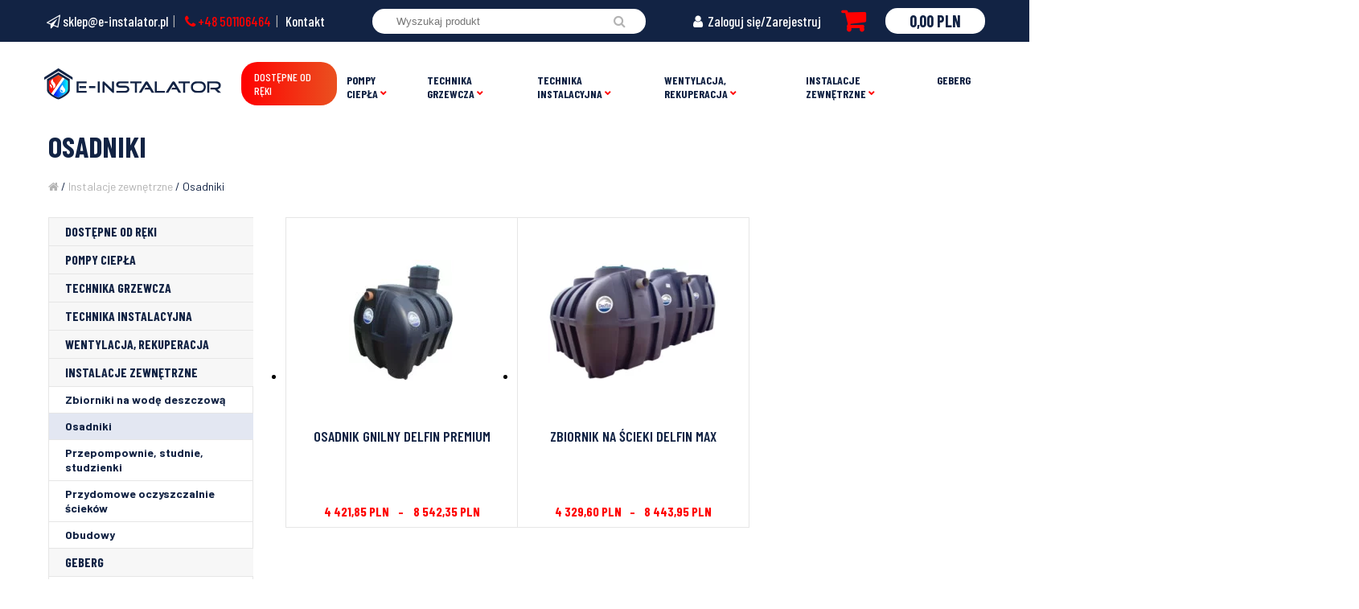

--- FILE ---
content_type: text/html; charset=UTF-8
request_url: https://e-instalator.pl/produkty/instalacje-zewnetrzne/osadniki/
body_size: 26865
content:
<!DOCTYPE html>
<html lang="pl-PL" prefix="og: https://ogp.me/ns#">

<head>
    <meta charset="UTF-8">
    <meta name="viewport" content="width=device-width, initial-scale=1.0">
    <meta name="google-site-verification" content="K3A14r6BR_mVF2Qij31aP9Qo9NI7OQmXOvxGRhYJZ3A" />
    
<!-- Optymalizacja wyszukiwarek według Rank Math - https://s.rankmath.com/home -->
<title>Osadniki | Sklep</title>
<meta name="description" content="? Ekologiczne osadniki na wodę deszczową Delfin ⭐️ Gwarancja ⭐️ Promocje ⭐️ Fachowe doradztwo! Sklep internetowy e-instalator.pl ?"/>
<meta name="robots" content="follow, index, max-snippet:-1, max-video-preview:-1, max-image-preview:large"/>
<link rel="canonical" href="https://e-instalator.pl/produkty/instalacje-zewnetrzne/osadniki/" />
<meta property="og:locale" content="pl_PL" />
<meta property="og:type" content="article" />
<meta property="og:title" content="Osadniki | Sklep" />
<meta property="og:description" content="? Ekologiczne osadniki na wodę deszczową Delfin ⭐️ Gwarancja ⭐️ Promocje ⭐️ Fachowe doradztwo! Sklep internetowy e-instalator.pl ?" />
<meta property="og:url" content="https://e-instalator.pl/produkty/instalacje-zewnetrzne/osadniki/" />
<meta property="og:site_name" content="E-INSTALATOR" />
<meta name="twitter:card" content="summary_large_image" />
<meta name="twitter:title" content="Osadniki | Sklep" />
<meta name="twitter:description" content="? Ekologiczne osadniki na wodę deszczową Delfin ⭐️ Gwarancja ⭐️ Promocje ⭐️ Fachowe doradztwo! Sklep internetowy e-instalator.pl ?" />
<meta name="twitter:label1" content="Produkty" />
<meta name="twitter:data1" content="2" />
<!-- /Wtyczka Rank Math WordPress SEO -->

<link rel='dns-prefetch' href='//www.googletagmanager.com' />
<link rel="alternate" type="application/rss+xml" title="Kanał E-INSTALATOR &raquo; Osadniki Kategoria" href="https://e-instalator.pl/produkty/instalacje-zewnetrzne/osadniki/feed/" />
<script type="text/javascript">
window._wpemojiSettings = {"baseUrl":"https:\/\/s.w.org\/images\/core\/emoji\/14.0.0\/72x72\/","ext":".png","svgUrl":"https:\/\/s.w.org\/images\/core\/emoji\/14.0.0\/svg\/","svgExt":".svg","source":{"concatemoji":"https:\/\/e-instalator.pl\/wp-includes\/js\/wp-emoji-release.min.js?ver=6.2"}};
/*! This file is auto-generated */
!function(e,a,t){var n,r,o,i=a.createElement("canvas"),p=i.getContext&&i.getContext("2d");function s(e,t){p.clearRect(0,0,i.width,i.height),p.fillText(e,0,0);e=i.toDataURL();return p.clearRect(0,0,i.width,i.height),p.fillText(t,0,0),e===i.toDataURL()}function c(e){var t=a.createElement("script");t.src=e,t.defer=t.type="text/javascript",a.getElementsByTagName("head")[0].appendChild(t)}for(o=Array("flag","emoji"),t.supports={everything:!0,everythingExceptFlag:!0},r=0;r<o.length;r++)t.supports[o[r]]=function(e){if(p&&p.fillText)switch(p.textBaseline="top",p.font="600 32px Arial",e){case"flag":return s("\ud83c\udff3\ufe0f\u200d\u26a7\ufe0f","\ud83c\udff3\ufe0f\u200b\u26a7\ufe0f")?!1:!s("\ud83c\uddfa\ud83c\uddf3","\ud83c\uddfa\u200b\ud83c\uddf3")&&!s("\ud83c\udff4\udb40\udc67\udb40\udc62\udb40\udc65\udb40\udc6e\udb40\udc67\udb40\udc7f","\ud83c\udff4\u200b\udb40\udc67\u200b\udb40\udc62\u200b\udb40\udc65\u200b\udb40\udc6e\u200b\udb40\udc67\u200b\udb40\udc7f");case"emoji":return!s("\ud83e\udef1\ud83c\udffb\u200d\ud83e\udef2\ud83c\udfff","\ud83e\udef1\ud83c\udffb\u200b\ud83e\udef2\ud83c\udfff")}return!1}(o[r]),t.supports.everything=t.supports.everything&&t.supports[o[r]],"flag"!==o[r]&&(t.supports.everythingExceptFlag=t.supports.everythingExceptFlag&&t.supports[o[r]]);t.supports.everythingExceptFlag=t.supports.everythingExceptFlag&&!t.supports.flag,t.DOMReady=!1,t.readyCallback=function(){t.DOMReady=!0},t.supports.everything||(n=function(){t.readyCallback()},a.addEventListener?(a.addEventListener("DOMContentLoaded",n,!1),e.addEventListener("load",n,!1)):(e.attachEvent("onload",n),a.attachEvent("onreadystatechange",function(){"complete"===a.readyState&&t.readyCallback()})),(e=t.source||{}).concatemoji?c(e.concatemoji):e.wpemoji&&e.twemoji&&(c(e.twemoji),c(e.wpemoji)))}(window,document,window._wpemojiSettings);
</script>
<style type="text/css">
img.wp-smiley,
img.emoji {
	display: inline !important;
	border: none !important;
	box-shadow: none !important;
	height: 1em !important;
	width: 1em !important;
	margin: 0 0.07em !important;
	vertical-align: -0.1em !important;
	background: none !important;
	padding: 0 !important;
}
</style>
	<link rel='stylesheet' id='sgr-css' href='https://e-instalator.pl/wp-content/plugins/simple-google-recaptcha/sgr.css?ver=1676033849' type='text/css' media='all' />
<link rel='stylesheet' id='wp-block-library-css' href='https://e-instalator.pl/wp-includes/css/dist/block-library/style.min.css?ver=6.2' type='text/css' media='all' />
<style id='ce4wp-subscribe-style-inline-css' type='text/css'>
.wp-block-ce4wp-subscribe{max-width:840px;margin:0 auto}.wp-block-ce4wp-subscribe .title{margin-bottom:0}.wp-block-ce4wp-subscribe .subTitle{margin-top:0;font-size:0.8em}.wp-block-ce4wp-subscribe .disclaimer{margin-top:5px;font-size:0.8em}.wp-block-ce4wp-subscribe .disclaimer .disclaimer-label{margin-left:10px}.wp-block-ce4wp-subscribe .inputBlock{width:100%;margin-bottom:10px}.wp-block-ce4wp-subscribe .inputBlock input{width:100%}.wp-block-ce4wp-subscribe .inputBlock label{display:inline-block}.wp-block-ce4wp-subscribe .submit-button{margin-top:25px;display:block}.wp-block-ce4wp-subscribe .required-text{display:inline-block;margin:0;padding:0;margin-left:0.3em}.wp-block-ce4wp-subscribe .onSubmission{height:0;max-width:840px;margin:0 auto}.wp-block-ce4wp-subscribe .firstNameSummary .lastNameSummary{text-transform:capitalize}.wp-block-ce4wp-subscribe .ce4wp-inline-notification{display:flex;flex-direction:row;align-items:center;padding:13px 10px;width:100%;height:40px;border-style:solid;border-color:orange;border-width:1px;border-left-width:4px;border-radius:3px;background:rgba(255,133,15,0.1);flex:none;order:0;flex-grow:1;margin:0px 0px}.wp-block-ce4wp-subscribe .ce4wp-inline-warning-text{font-style:normal;font-weight:normal;font-size:16px;line-height:20px;display:flex;align-items:center;color:#571600;margin-left:9px}.wp-block-ce4wp-subscribe .ce4wp-inline-warning-icon{color:orange}.wp-block-ce4wp-subscribe .ce4wp-inline-warning-arrow{color:#571600;margin-left:auto}.wp-block-ce4wp-subscribe .ce4wp-banner-clickable{cursor:pointer}.ce4wp-link{cursor:pointer}

.no-flex{display:block}.sub-header{margin-bottom:1em}


</style>
<link rel='stylesheet' id='wc-blocks-vendors-style-css' href='https://e-instalator.pl/wp-content/plugins/woocommerce/packages/woocommerce-blocks/build/wc-blocks-vendors-style.css?ver=10.4.6' type='text/css' media='all' />
<link rel='stylesheet' id='wc-blocks-style-css' href='https://e-instalator.pl/wp-content/plugins/woocommerce/packages/woocommerce-blocks/build/wc-blocks-style.css?ver=10.4.6' type='text/css' media='all' />
<link rel='stylesheet' id='classic-theme-styles-css' href='https://e-instalator.pl/wp-includes/css/classic-themes.min.css?ver=6.2' type='text/css' media='all' />
<style id='global-styles-inline-css' type='text/css'>
body{--wp--preset--color--black: #000000;--wp--preset--color--cyan-bluish-gray: #abb8c3;--wp--preset--color--white: #ffffff;--wp--preset--color--pale-pink: #f78da7;--wp--preset--color--vivid-red: #cf2e2e;--wp--preset--color--luminous-vivid-orange: #ff6900;--wp--preset--color--luminous-vivid-amber: #fcb900;--wp--preset--color--light-green-cyan: #7bdcb5;--wp--preset--color--vivid-green-cyan: #00d084;--wp--preset--color--pale-cyan-blue: #8ed1fc;--wp--preset--color--vivid-cyan-blue: #0693e3;--wp--preset--color--vivid-purple: #9b51e0;--wp--preset--gradient--vivid-cyan-blue-to-vivid-purple: linear-gradient(135deg,rgba(6,147,227,1) 0%,rgb(155,81,224) 100%);--wp--preset--gradient--light-green-cyan-to-vivid-green-cyan: linear-gradient(135deg,rgb(122,220,180) 0%,rgb(0,208,130) 100%);--wp--preset--gradient--luminous-vivid-amber-to-luminous-vivid-orange: linear-gradient(135deg,rgba(252,185,0,1) 0%,rgba(255,105,0,1) 100%);--wp--preset--gradient--luminous-vivid-orange-to-vivid-red: linear-gradient(135deg,rgba(255,105,0,1) 0%,rgb(207,46,46) 100%);--wp--preset--gradient--very-light-gray-to-cyan-bluish-gray: linear-gradient(135deg,rgb(238,238,238) 0%,rgb(169,184,195) 100%);--wp--preset--gradient--cool-to-warm-spectrum: linear-gradient(135deg,rgb(74,234,220) 0%,rgb(151,120,209) 20%,rgb(207,42,186) 40%,rgb(238,44,130) 60%,rgb(251,105,98) 80%,rgb(254,248,76) 100%);--wp--preset--gradient--blush-light-purple: linear-gradient(135deg,rgb(255,206,236) 0%,rgb(152,150,240) 100%);--wp--preset--gradient--blush-bordeaux: linear-gradient(135deg,rgb(254,205,165) 0%,rgb(254,45,45) 50%,rgb(107,0,62) 100%);--wp--preset--gradient--luminous-dusk: linear-gradient(135deg,rgb(255,203,112) 0%,rgb(199,81,192) 50%,rgb(65,88,208) 100%);--wp--preset--gradient--pale-ocean: linear-gradient(135deg,rgb(255,245,203) 0%,rgb(182,227,212) 50%,rgb(51,167,181) 100%);--wp--preset--gradient--electric-grass: linear-gradient(135deg,rgb(202,248,128) 0%,rgb(113,206,126) 100%);--wp--preset--gradient--midnight: linear-gradient(135deg,rgb(2,3,129) 0%,rgb(40,116,252) 100%);--wp--preset--duotone--dark-grayscale: url('#wp-duotone-dark-grayscale');--wp--preset--duotone--grayscale: url('#wp-duotone-grayscale');--wp--preset--duotone--purple-yellow: url('#wp-duotone-purple-yellow');--wp--preset--duotone--blue-red: url('#wp-duotone-blue-red');--wp--preset--duotone--midnight: url('#wp-duotone-midnight');--wp--preset--duotone--magenta-yellow: url('#wp-duotone-magenta-yellow');--wp--preset--duotone--purple-green: url('#wp-duotone-purple-green');--wp--preset--duotone--blue-orange: url('#wp-duotone-blue-orange');--wp--preset--font-size--small: 13px;--wp--preset--font-size--medium: 20px;--wp--preset--font-size--large: 36px;--wp--preset--font-size--x-large: 42px;--wp--preset--spacing--20: 0.44rem;--wp--preset--spacing--30: 0.67rem;--wp--preset--spacing--40: 1rem;--wp--preset--spacing--50: 1.5rem;--wp--preset--spacing--60: 2.25rem;--wp--preset--spacing--70: 3.38rem;--wp--preset--spacing--80: 5.06rem;--wp--preset--shadow--natural: 6px 6px 9px rgba(0, 0, 0, 0.2);--wp--preset--shadow--deep: 12px 12px 50px rgba(0, 0, 0, 0.4);--wp--preset--shadow--sharp: 6px 6px 0px rgba(0, 0, 0, 0.2);--wp--preset--shadow--outlined: 6px 6px 0px -3px rgba(255, 255, 255, 1), 6px 6px rgba(0, 0, 0, 1);--wp--preset--shadow--crisp: 6px 6px 0px rgba(0, 0, 0, 1);}:where(.is-layout-flex){gap: 0.5em;}body .is-layout-flow > .alignleft{float: left;margin-inline-start: 0;margin-inline-end: 2em;}body .is-layout-flow > .alignright{float: right;margin-inline-start: 2em;margin-inline-end: 0;}body .is-layout-flow > .aligncenter{margin-left: auto !important;margin-right: auto !important;}body .is-layout-constrained > .alignleft{float: left;margin-inline-start: 0;margin-inline-end: 2em;}body .is-layout-constrained > .alignright{float: right;margin-inline-start: 2em;margin-inline-end: 0;}body .is-layout-constrained > .aligncenter{margin-left: auto !important;margin-right: auto !important;}body .is-layout-constrained > :where(:not(.alignleft):not(.alignright):not(.alignfull)){max-width: var(--wp--style--global--content-size);margin-left: auto !important;margin-right: auto !important;}body .is-layout-constrained > .alignwide{max-width: var(--wp--style--global--wide-size);}body .is-layout-flex{display: flex;}body .is-layout-flex{flex-wrap: wrap;align-items: center;}body .is-layout-flex > *{margin: 0;}:where(.wp-block-columns.is-layout-flex){gap: 2em;}.has-black-color{color: var(--wp--preset--color--black) !important;}.has-cyan-bluish-gray-color{color: var(--wp--preset--color--cyan-bluish-gray) !important;}.has-white-color{color: var(--wp--preset--color--white) !important;}.has-pale-pink-color{color: var(--wp--preset--color--pale-pink) !important;}.has-vivid-red-color{color: var(--wp--preset--color--vivid-red) !important;}.has-luminous-vivid-orange-color{color: var(--wp--preset--color--luminous-vivid-orange) !important;}.has-luminous-vivid-amber-color{color: var(--wp--preset--color--luminous-vivid-amber) !important;}.has-light-green-cyan-color{color: var(--wp--preset--color--light-green-cyan) !important;}.has-vivid-green-cyan-color{color: var(--wp--preset--color--vivid-green-cyan) !important;}.has-pale-cyan-blue-color{color: var(--wp--preset--color--pale-cyan-blue) !important;}.has-vivid-cyan-blue-color{color: var(--wp--preset--color--vivid-cyan-blue) !important;}.has-vivid-purple-color{color: var(--wp--preset--color--vivid-purple) !important;}.has-black-background-color{background-color: var(--wp--preset--color--black) !important;}.has-cyan-bluish-gray-background-color{background-color: var(--wp--preset--color--cyan-bluish-gray) !important;}.has-white-background-color{background-color: var(--wp--preset--color--white) !important;}.has-pale-pink-background-color{background-color: var(--wp--preset--color--pale-pink) !important;}.has-vivid-red-background-color{background-color: var(--wp--preset--color--vivid-red) !important;}.has-luminous-vivid-orange-background-color{background-color: var(--wp--preset--color--luminous-vivid-orange) !important;}.has-luminous-vivid-amber-background-color{background-color: var(--wp--preset--color--luminous-vivid-amber) !important;}.has-light-green-cyan-background-color{background-color: var(--wp--preset--color--light-green-cyan) !important;}.has-vivid-green-cyan-background-color{background-color: var(--wp--preset--color--vivid-green-cyan) !important;}.has-pale-cyan-blue-background-color{background-color: var(--wp--preset--color--pale-cyan-blue) !important;}.has-vivid-cyan-blue-background-color{background-color: var(--wp--preset--color--vivid-cyan-blue) !important;}.has-vivid-purple-background-color{background-color: var(--wp--preset--color--vivid-purple) !important;}.has-black-border-color{border-color: var(--wp--preset--color--black) !important;}.has-cyan-bluish-gray-border-color{border-color: var(--wp--preset--color--cyan-bluish-gray) !important;}.has-white-border-color{border-color: var(--wp--preset--color--white) !important;}.has-pale-pink-border-color{border-color: var(--wp--preset--color--pale-pink) !important;}.has-vivid-red-border-color{border-color: var(--wp--preset--color--vivid-red) !important;}.has-luminous-vivid-orange-border-color{border-color: var(--wp--preset--color--luminous-vivid-orange) !important;}.has-luminous-vivid-amber-border-color{border-color: var(--wp--preset--color--luminous-vivid-amber) !important;}.has-light-green-cyan-border-color{border-color: var(--wp--preset--color--light-green-cyan) !important;}.has-vivid-green-cyan-border-color{border-color: var(--wp--preset--color--vivid-green-cyan) !important;}.has-pale-cyan-blue-border-color{border-color: var(--wp--preset--color--pale-cyan-blue) !important;}.has-vivid-cyan-blue-border-color{border-color: var(--wp--preset--color--vivid-cyan-blue) !important;}.has-vivid-purple-border-color{border-color: var(--wp--preset--color--vivid-purple) !important;}.has-vivid-cyan-blue-to-vivid-purple-gradient-background{background: var(--wp--preset--gradient--vivid-cyan-blue-to-vivid-purple) !important;}.has-light-green-cyan-to-vivid-green-cyan-gradient-background{background: var(--wp--preset--gradient--light-green-cyan-to-vivid-green-cyan) !important;}.has-luminous-vivid-amber-to-luminous-vivid-orange-gradient-background{background: var(--wp--preset--gradient--luminous-vivid-amber-to-luminous-vivid-orange) !important;}.has-luminous-vivid-orange-to-vivid-red-gradient-background{background: var(--wp--preset--gradient--luminous-vivid-orange-to-vivid-red) !important;}.has-very-light-gray-to-cyan-bluish-gray-gradient-background{background: var(--wp--preset--gradient--very-light-gray-to-cyan-bluish-gray) !important;}.has-cool-to-warm-spectrum-gradient-background{background: var(--wp--preset--gradient--cool-to-warm-spectrum) !important;}.has-blush-light-purple-gradient-background{background: var(--wp--preset--gradient--blush-light-purple) !important;}.has-blush-bordeaux-gradient-background{background: var(--wp--preset--gradient--blush-bordeaux) !important;}.has-luminous-dusk-gradient-background{background: var(--wp--preset--gradient--luminous-dusk) !important;}.has-pale-ocean-gradient-background{background: var(--wp--preset--gradient--pale-ocean) !important;}.has-electric-grass-gradient-background{background: var(--wp--preset--gradient--electric-grass) !important;}.has-midnight-gradient-background{background: var(--wp--preset--gradient--midnight) !important;}.has-small-font-size{font-size: var(--wp--preset--font-size--small) !important;}.has-medium-font-size{font-size: var(--wp--preset--font-size--medium) !important;}.has-large-font-size{font-size: var(--wp--preset--font-size--large) !important;}.has-x-large-font-size{font-size: var(--wp--preset--font-size--x-large) !important;}
.wp-block-navigation a:where(:not(.wp-element-button)){color: inherit;}
:where(.wp-block-columns.is-layout-flex){gap: 2em;}
.wp-block-pullquote{font-size: 1.5em;line-height: 1.6;}
</style>
<link rel='stylesheet' id='contact-form-7-css' href='https://e-instalator.pl/wp-content/plugins/contact-form-7/includes/css/styles.css?ver=5.7.5.1' type='text/css' media='all' />
<link rel='stylesheet' id='wcvisitor-fontawesome-css' href='https://e-instalator.pl/wp-content/plugins/counter-visitor-for-woocommerce/assets/fontawesome/all.min.css?v=1.3.0&#038;ver=6.2' type='text/css' media='all' />
<link rel='stylesheet' id='woocommerce-layout-css' href='https://e-instalator.pl/wp-content/plugins/woocommerce/assets/css/woocommerce-layout.css?ver=7.9.0' type='text/css' media='all' />
<link rel='stylesheet' id='woocommerce-smallscreen-css' href='https://e-instalator.pl/wp-content/plugins/woocommerce/assets/css/woocommerce-smallscreen.css?ver=7.9.0' type='text/css' media='only screen and (max-width: 768px)' />
<link rel='stylesheet' id='woocommerce-general-css' href='https://e-instalator.pl/wp-content/plugins/woocommerce/assets/css/woocommerce.css?ver=7.9.0' type='text/css' media='all' />
<style id='woocommerce-inline-inline-css' type='text/css'>
.woocommerce form .form-row .required { visibility: visible; }
</style>
<link rel='stylesheet' id='dashicons-css' href='https://e-instalator.pl/wp-includes/css/dashicons.min.css?ver=6.2' type='text/css' media='all' />
<link rel='stylesheet' id='wpmm_fontawesome_css-css' href='https://e-instalator.pl/wp-content/plugins/wp-megamenu/assets/font-awesome-4.7.0/css/font-awesome.min.css?ver=4.7.0' type='text/css' media='all' />
<link rel='stylesheet' id='wpmm_icofont_css-css' href='https://e-instalator.pl/wp-content/plugins/wp-megamenu/assets/icofont/icofont.min.css?ver=1.0.1' type='text/css' media='all' />
<link rel='stylesheet' id='wpmm_css-css' href='https://e-instalator.pl/wp-content/plugins/wp-megamenu/assets/css/wpmm.css?ver=1.4.2' type='text/css' media='all' />
<link rel='stylesheet' id='wp_megamenu_generated_css-css' href='https://e-instalator.pl/wp-content/uploads/wp-megamenu/wp-megamenu.css?ver=1.4.2' type='text/css' media='all' />
<link rel='stylesheet' id='featuresbox_css-css' href='https://e-instalator.pl/wp-content/plugins/wp-megamenu/addons/wpmm-featuresbox/wpmm-featuresbox.css?ver=1' type='text/css' media='all' />
<link rel='stylesheet' id='postgrid_css-css' href='https://e-instalator.pl/wp-content/plugins/wp-megamenu/addons/wpmm-gridpost/wpmm-gridpost.css?ver=1' type='text/css' media='all' />
<link rel='stylesheet' id='wooac-feather-css' href='https://e-instalator.pl/wp-content/plugins/woo-added-to-cart-notification/assets/libs/feather/feather.css?ver=6.2' type='text/css' media='all' />
<link rel='stylesheet' id='magnific-popup-css' href='https://e-instalator.pl/wp-content/plugins/woo-added-to-cart-notification/assets/libs/magnific-popup/magnific-popup.css?ver=6.2' type='text/css' media='all' />
<link rel='stylesheet' id='wooac-frontend-css' href='https://e-instalator.pl/wp-content/plugins/woo-added-to-cart-notification/assets/css/frontend.css?ver=2.2.8' type='text/css' media='all' />
<link rel='stylesheet' id='woobt-frontend-css' href='https://e-instalator.pl/wp-content/plugins/woo-bought-together/assets/css/frontend.css?ver=6.1.0' type='text/css' media='all' />
<link rel='stylesheet' id='hint-css' href='https://e-instalator.pl/wp-content/plugins/woo-fly-cart/assets/hint/hint.min.css?ver=6.2' type='text/css' media='all' />
<link rel='stylesheet' id='perfect-scrollbar-css' href='https://e-instalator.pl/wp-content/plugins/woo-fly-cart/assets/perfect-scrollbar/css/perfect-scrollbar.min.css?ver=6.2' type='text/css' media='all' />
<link rel='stylesheet' id='perfect-scrollbar-wpc-css' href='https://e-instalator.pl/wp-content/plugins/woo-fly-cart/assets/perfect-scrollbar/css/custom-theme.css?ver=6.2' type='text/css' media='all' />
<link rel='stylesheet' id='woofc-fonts-css' href='https://e-instalator.pl/wp-content/plugins/woo-fly-cart/assets/css/fonts.css?ver=6.2' type='text/css' media='all' />
<link rel='stylesheet' id='woofc-frontend-css' href='https://e-instalator.pl/wp-content/plugins/woo-fly-cart/assets/css/frontend.css?ver=5.4.8' type='text/css' media='all' />
<style id='woofc-frontend-inline-css' type='text/css'>
.woofc-area.woofc-style-01 .woofc-inner, .woofc-area.woofc-style-03 .woofc-inner, .woofc-area.woofc-style-02 .woofc-area-bot .woofc-action .woofc-action-inner > div a:hover, .woofc-area.woofc-style-04 .woofc-area-bot .woofc-action .woofc-action-inner > div a:hover {
                            background-color: #122344;
                        }

                        .woofc-area.woofc-style-01 .woofc-area-bot .woofc-action .woofc-action-inner > div a, .woofc-area.woofc-style-02 .woofc-area-bot .woofc-action .woofc-action-inner > div a, .woofc-area.woofc-style-03 .woofc-area-bot .woofc-action .woofc-action-inner > div a, .woofc-area.woofc-style-04 .woofc-area-bot .woofc-action .woofc-action-inner > div a {
                            outline: none;
                            color: #122344;
                        }

                        .woofc-area.woofc-style-02 .woofc-area-bot .woofc-action .woofc-action-inner > div a, .woofc-area.woofc-style-04 .woofc-area-bot .woofc-action .woofc-action-inner > div a {
                            border-color: #122344;
                        }

                        .woofc-area.woofc-style-05 .woofc-inner{
                            background-color: #122344;
                            background-image: url('');
                            background-size: cover;
                            background-position: center;
                            background-repeat: no-repeat;
                        }
                        
                        .woofc-count span {
                            background-color: #122344;
                        }
</style>
<link rel='stylesheet' id='style-css' href='https://e-instalator.pl/wp-content/themes/einstalator/dist/app.css?ver=1685101348' type='text/css' media='all' />
<link rel='stylesheet' id='fontawesome-css' href='https://e-instalator.pl/wp-content/themes/einstalator/lib/fontawesome/css/font-awesome.min.css?ver=6.2' type='text/css' media='all' />
<link rel='stylesheet' id='owl-styles-css' href='https://e-instalator.pl/wp-content/themes/einstalator/lib/owlcarousel/owl.carousel.min.css?ver=6.2' type='text/css' media='all' />
<link rel='stylesheet' id='pwb-styles-frontend-css' href='https://e-instalator.pl/wp-content/plugins/perfect-woocommerce-brands/build/frontend/css/style.css?ver=3.0.4' type='text/css' media='all' />
<link rel='stylesheet' id='vi-wpvs-frontend-style-css' href='https://e-instalator.pl/wp-content/plugins/product-variations-swatches-for-woocommerce/assets/css/frontend-style.min.css?ver=1.0.10' type='text/css' media='all' />
<style id='vi-wpvs-frontend-style-inline-css' type='text/css'>
.vi-wpvs-variation-wrap.vi-wpvs-variation-wrap-vi_wpvs_button_design .vi-wpvs-option-wrap{transition: all 30ms ease-in-out;}.vi-wpvs-variation-wrap.vi-wpvs-variation-wrap-vi_wpvs_button_design .vi-wpvs-variation-button-select,.vi-wpvs-variation-wrap.vi-wpvs-variation-wrap-vi_wpvs_button_design .vi-wpvs-option-wrap{padding:10px 20px;font-size:13px;}.vi-wpvs-variation-wrap.vi-wpvs-variation-wrap-vi_wpvs_button_design .vi-wpvs-option-wrap .vi-wpvs-option:not(.vi-wpvs-option-select){border-radius: inherit;}.vi-wpvs-variation-wrap.vi-wpvs-variation-wrap-image.vi-wpvs-variation-wrap-vi_wpvs_button_design .vi-wpvs-option-wrap ,.vi-wpvs-variation-wrap.vi-wpvs-variation-wrap-variation_img.vi-wpvs-variation-wrap-vi_wpvs_button_design .vi-wpvs-option-wrap ,.vi-wpvs-variation-wrap.vi-wpvs-variation-wrap-color.vi-wpvs-variation-wrap-vi_wpvs_button_design .vi-wpvs-option-wrap{width: 48px;height:48px;}.vi-wpvs-variation-wrap.vi-wpvs-variation-wrap-vi_wpvs_button_design .vi-wpvs-option-wrap.vi-wpvs-option-wrap-out-of-stock,.vi-wpvs-variation-wrap.vi-wpvs-variation-wrap-vi_wpvs_button_design .vi-wpvs-option-wrap.vi-wpvs-option-wrap-out-of-stock-attribute,.vi-wpvs-variation-wrap.vi-wpvs-variation-wrap-vi_wpvs_button_design .vi-wpvs-option-wrap.vi-wpvs-option-wrap-disable{opacity: 1;}.vi-wpvs-variation-wrap.vi-wpvs-variation-wrap-vi_wpvs_button_design .vi-wpvs-option-wrap.vi-wpvs-option-wrap-out-of-stock .vi-wpvs-option,.vi-wpvs-variation-wrap.vi-wpvs-variation-wrap-vi_wpvs_button_design .vi-wpvs-option-wrap.vi-wpvs-option-wrap-out-of-stock-attribute .vi-wpvs-option,.vi-wpvs-variation-wrap.vi-wpvs-variation-wrap-vi_wpvs_button_design .vi-wpvs-option-wrap.vi-wpvs-option-wrap-disable .vi-wpvs-option{opacity: .5;}.vi-wpvs-variation-wrap.vi-wpvs-variation-wrap-vi_wpvs_button_design .vi-wpvs-option-wrap.vi-wpvs-option-wrap-selected{box-shadow:  0 0 0 1px rgba(33, 33, 33, 1) inset;}.vi-wpvs-variation-wrap.vi-wpvs-variation-wrap-vi_wpvs_button_design .vi-wpvs-variation-wrap-select-wrap .vi-wpvs-option-wrap.vi-wpvs-option-wrap-selected{box-shadow:  0 0 0 1px rgba(33, 33, 33, 1);}.vi-wpvs-variation-wrap.vi-wpvs-variation-wrap-vi_wpvs_button_design .vi-wpvs-option-wrap.vi-wpvs-option-wrap-selected{color:rgba(255, 255, 255, 1);background:rgba(33, 33, 33, 1);}.vi-wpvs-variation-wrap.vi-wpvs-variation-wrap-vi_wpvs_button_design .vi-wpvs-option-wrap.vi-wpvs-option-wrap-selected .vi-wpvs-option{color:rgba(255, 255, 255, 1);}.vi-wpvs-variation-wrap.vi-wpvs-variation-wrap-vi_wpvs_button_design .vi-wpvs-option-wrap.vi-wpvs-option-wrap-hover{box-shadow:  0 0 0 1px rgba(33, 33, 33, 1) inset;}.vi-wpvs-variation-wrap.vi-wpvs-variation-wrap-vi_wpvs_button_design .vi-wpvs-variation-wrap-select-wrap .vi-wpvs-option-wrap.vi-wpvs-option-wrap-hover{box-shadow:  0 0 0 1px rgba(33, 33, 33, 1);}.vi-wpvs-variation-wrap.vi-wpvs-variation-wrap-vi_wpvs_button_design .vi-wpvs-option-wrap.vi-wpvs-option-wrap-hover{color:rgba(255, 255, 255, 1);background:rgba(33, 33, 33, 1);}.vi-wpvs-variation-wrap.vi-wpvs-variation-wrap-vi_wpvs_button_design .vi-wpvs-option-wrap.vi-wpvs-option-wrap-hover .vi-wpvs-option{color:rgba(255, 255, 255, 1);}.vi-wpvs-variation-wrap.vi-wpvs-variation-wrap-vi_wpvs_button_design .vi-wpvs-option-wrap.vi-wpvs-option-wrap-default{box-shadow:  0 0 0 1px #cccccc inset;}.vi-wpvs-variation-wrap.vi-wpvs-variation-wrap-vi_wpvs_button_design .vi-wpvs-variation-wrap-select-wrap .vi-wpvs-option-wrap.vi-wpvs-option-wrap-default{box-shadow:  0 0 0 1px #cccccc ;}.vi-wpvs-variation-wrap.vi-wpvs-variation-wrap-vi_wpvs_button_design .vi-wpvs-option-wrap.vi-wpvs-option-wrap-default{color:rgba(33, 33, 33, 1);background:#ffffff;}.vi-wpvs-variation-wrap.vi-wpvs-variation-wrap-vi_wpvs_button_design .vi-wpvs-option-wrap.vi-wpvs-option-wrap-default .vi-wpvs-option{color:rgba(33, 33, 33, 1);}.vi-wpvs-variation-wrap.vi-wpvs-variation-wrap-vi_wpvs_button_design .vi-wpvs-option-wrap .vi-wpvs-option-tooltip{display: none;}@media screen and (max-width:600px){.vi-wpvs-variation-wrap.vi-wpvs-variation-wrap-vi_wpvs_button_design .vi-wpvs-variation-button-select,.vi-wpvs-variation-wrap.vi-wpvs-variation-wrap-vi_wpvs_button_design .vi-wpvs-option-wrap{font-size:11px;}.vi-wpvs-variation-wrap.vi-wpvs-variation-wrap-image.vi-wpvs-variation-wrap-vi_wpvs_button_design .vi-wpvs-option-wrap ,.vi-wpvs-variation-wrap.vi-wpvs-variation-wrap-variation_img.vi-wpvs-variation-wrap-vi_wpvs_button_design .vi-wpvs-option-wrap ,.vi-wpvs-variation-wrap.vi-wpvs-variation-wrap-color.vi-wpvs-variation-wrap-vi_wpvs_button_design .vi-wpvs-option-wrap{width: 40.8px;height:40.8px;}}.vi-wpvs-variation-wrap.vi-wpvs-variation-wrap-vi_wpvs_color_design .vi-wpvs-option-wrap{transition: all 30ms ease-in-out;}.vi-wpvs-variation-wrap.vi-wpvs-variation-wrap-vi_wpvs_color_design .vi-wpvs-variation-button-select,.vi-wpvs-variation-wrap.vi-wpvs-variation-wrap-vi_wpvs_color_design .vi-wpvs-option-wrap{height:32px;width:32px;padding:10px;font-size:13px;border-radius:20px;}.vi-wpvs-variation-wrap.vi-wpvs-variation-wrap-vi_wpvs_color_design .vi-wpvs-option-wrap .vi-wpvs-option:not(.vi-wpvs-option-select){border-radius: inherit;}.vi-wpvs-variation-wrap.vi-wpvs-variation-wrap-vi_wpvs_color_design .vi-wpvs-option-wrap.vi-wpvs-option-wrap-out-of-stock,.vi-wpvs-variation-wrap.vi-wpvs-variation-wrap-vi_wpvs_color_design .vi-wpvs-option-wrap.vi-wpvs-option-wrap-out-of-stock-attribute,.vi-wpvs-variation-wrap.vi-wpvs-variation-wrap-vi_wpvs_color_design .vi-wpvs-option-wrap.vi-wpvs-option-wrap-disable{opacity: 1;}.vi-wpvs-variation-wrap.vi-wpvs-variation-wrap-vi_wpvs_color_design .vi-wpvs-option-wrap.vi-wpvs-option-wrap-out-of-stock .vi-wpvs-option,.vi-wpvs-variation-wrap.vi-wpvs-variation-wrap-vi_wpvs_color_design .vi-wpvs-option-wrap.vi-wpvs-option-wrap-out-of-stock-attribute .vi-wpvs-option,.vi-wpvs-variation-wrap.vi-wpvs-variation-wrap-vi_wpvs_color_design .vi-wpvs-option-wrap.vi-wpvs-option-wrap-disable .vi-wpvs-option{opacity: .5;}.vi-wpvs-variation-wrap.vi-wpvs-variation-wrap-vi_wpvs_color_design .vi-wpvs-option-wrap.vi-wpvs-option-wrap-selected{}.vi-wpvs-variation-wrap.vi-wpvs-variation-wrap-vi_wpvs_color_design .vi-wpvs-variation-wrap-select-wrap .vi-wpvs-option-wrap.vi-wpvs-option-wrap-selected{}.vi-wpvs-variation-wrap.vi-wpvs-variation-wrap-vi_wpvs_color_design .vi-wpvs-option-wrap.vi-wpvs-option-wrap-selected{background:rgba(0, 0, 0, 0.06);border-radius:20px;}.vi-wpvs-variation-wrap.vi-wpvs-variation-wrap-vi_wpvs_color_design .vi-wpvs-option-wrap.vi-wpvs-option-wrap-hover{}.vi-wpvs-variation-wrap.vi-wpvs-variation-wrap-vi_wpvs_color_design .vi-wpvs-variation-wrap-select-wrap .vi-wpvs-option-wrap.vi-wpvs-option-wrap-hover{}.vi-wpvs-variation-wrap.vi-wpvs-variation-wrap-vi_wpvs_color_design .vi-wpvs-option-wrap.vi-wpvs-option-wrap-hover{background:rgba(0, 0, 0, 0.06);border-radius:20px;}.vi-wpvs-variation-wrap.vi-wpvs-variation-wrap-vi_wpvs_color_design .vi-wpvs-option-wrap.vi-wpvs-option-wrap-default{box-shadow:  0px 4px 2px -2px rgba(238, 238, 238, 1);}.vi-wpvs-variation-wrap.vi-wpvs-variation-wrap-vi_wpvs_color_design .vi-wpvs-variation-wrap-select-wrap .vi-wpvs-option-wrap.vi-wpvs-option-wrap-default{box-shadow:  0px 4px 2px -2px rgba(238, 238, 238, 1);}.vi-wpvs-variation-wrap.vi-wpvs-variation-wrap-vi_wpvs_color_design .vi-wpvs-option-wrap.vi-wpvs-option-wrap-default{background:rgba(0, 0, 0, 0);border-radius:20px;}.vi-wpvs-variation-wrap.vi-wpvs-variation-wrap-vi_wpvs_color_design .vi-wpvs-option-wrap .vi-wpvs-option-tooltip{display: none;}@media screen and (max-width:600px){.vi-wpvs-variation-wrap.vi-wpvs-variation-wrap-vi_wpvs_color_design .vi-wpvs-variation-button-select,.vi-wpvs-variation-wrap.vi-wpvs-variation-wrap-vi_wpvs_color_design .vi-wpvs-option-wrap{width:27px;height:27px;font-size:11px;}.vi-wpvs-variation-wrap.vi-wpvs-variation-wrap-vi_wpvs_color_design .vi-wpvs-option-wrap.vi-wpvs-option-wrap-selected{border-radius:17px;}}.vi-wpvs-variation-wrap.vi-wpvs-variation-wrap-vi_wpvs_image_design .vi-wpvs-option-wrap{transition: all 30ms ease-in-out;}.vi-wpvs-variation-wrap.vi-wpvs-variation-wrap-vi_wpvs_image_design .vi-wpvs-variation-button-select,.vi-wpvs-variation-wrap.vi-wpvs-variation-wrap-vi_wpvs_image_design .vi-wpvs-option-wrap{height:50px;width:50px;padding:3px;font-size:13px;}.vi-wpvs-variation-wrap.vi-wpvs-variation-wrap-vi_wpvs_image_design .vi-wpvs-option-wrap .vi-wpvs-option:not(.vi-wpvs-option-select){border-radius: inherit;}.vi-wpvs-variation-wrap.vi-wpvs-variation-wrap-vi_wpvs_image_design .vi-wpvs-option-wrap.vi-wpvs-option-wrap-out-of-stock,.vi-wpvs-variation-wrap.vi-wpvs-variation-wrap-vi_wpvs_image_design .vi-wpvs-option-wrap.vi-wpvs-option-wrap-out-of-stock-attribute,.vi-wpvs-variation-wrap.vi-wpvs-variation-wrap-vi_wpvs_image_design .vi-wpvs-option-wrap.vi-wpvs-option-wrap-disable{opacity: 1;}.vi-wpvs-variation-wrap.vi-wpvs-variation-wrap-vi_wpvs_image_design .vi-wpvs-option-wrap.vi-wpvs-option-wrap-out-of-stock .vi-wpvs-option,.vi-wpvs-variation-wrap.vi-wpvs-variation-wrap-vi_wpvs_image_design .vi-wpvs-option-wrap.vi-wpvs-option-wrap-out-of-stock-attribute .vi-wpvs-option,.vi-wpvs-variation-wrap.vi-wpvs-variation-wrap-vi_wpvs_image_design .vi-wpvs-option-wrap.vi-wpvs-option-wrap-disable .vi-wpvs-option{opacity: .5;}.vi-wpvs-variation-wrap.vi-wpvs-variation-wrap-vi_wpvs_image_design .vi-wpvs-option-wrap.vi-wpvs-option-wrap-selected{box-shadow:  0 0 0 1px rgba(33, 33, 33, 1) inset;}.vi-wpvs-variation-wrap.vi-wpvs-variation-wrap-vi_wpvs_image_design .vi-wpvs-variation-wrap-select-wrap .vi-wpvs-option-wrap.vi-wpvs-option-wrap-selected{box-shadow:  0 0 0 1px rgba(33, 33, 33, 1);}.vi-wpvs-variation-wrap.vi-wpvs-variation-wrap-vi_wpvs_image_design .vi-wpvs-option-wrap.vi-wpvs-option-wrap-hover{box-shadow:  0 0 0 1px rgba(33, 33, 33, 1) inset;}.vi-wpvs-variation-wrap.vi-wpvs-variation-wrap-vi_wpvs_image_design .vi-wpvs-variation-wrap-select-wrap .vi-wpvs-option-wrap.vi-wpvs-option-wrap-hover{box-shadow:  0 0 0 1px rgba(33, 33, 33, 1);}.vi-wpvs-variation-wrap.vi-wpvs-variation-wrap-vi_wpvs_image_design .vi-wpvs-option-wrap.vi-wpvs-option-wrap-default{box-shadow:  0 0 0 1px rgba(238, 238, 238, 1) inset;}.vi-wpvs-variation-wrap.vi-wpvs-variation-wrap-vi_wpvs_image_design .vi-wpvs-variation-wrap-select-wrap .vi-wpvs-option-wrap.vi-wpvs-option-wrap-default{box-shadow:  0 0 0 1px rgba(238, 238, 238, 1) ;}.vi-wpvs-variation-wrap.vi-wpvs-variation-wrap-vi_wpvs_image_design .vi-wpvs-option-wrap.vi-wpvs-option-wrap-default{background:rgba(255, 255, 255, 1);}.vi-wpvs-variation-wrap.vi-wpvs-variation-wrap-vi_wpvs_image_design .vi-wpvs-option-wrap .vi-wpvs-option-tooltip{display: none;}@media screen and (max-width:600px){.vi-wpvs-variation-wrap.vi-wpvs-variation-wrap-vi_wpvs_image_design .vi-wpvs-variation-button-select,.vi-wpvs-variation-wrap.vi-wpvs-variation-wrap-vi_wpvs_image_design .vi-wpvs-option-wrap{width:42px;height:42px;font-size:11px;}}
</style>
<link rel='stylesheet' id='cf7_calculator-css' href='https://e-instalator.pl/wp-content/plugins/contact-form-7-cost-calculator/frontend/js/style.css?ver=1769146775' type='text/css' media='all' />
<script type='text/javascript' src='https://e-instalator.pl/wp-includes/js/jquery/jquery.min.js?ver=3.6.3' id='jquery-core-js'></script>
<script type='text/javascript' src='https://e-instalator.pl/wp-includes/js/jquery/jquery-migrate.min.js?ver=3.4.0' id='jquery-migrate-js'></script>
<script type='text/javascript' id='sgr-js-extra'>
/* <![CDATA[ */
var sgr = {"sgr_site_key":"6Lcxt1geAAAAADMeBG9L2J0Ebs2Ewzuq8TkJ_Jbn"};
/* ]]> */
</script>
<script type='text/javascript' src='https://e-instalator.pl/wp-content/plugins/simple-google-recaptcha/sgr.js?ver=1676033849' id='sgr-js'></script>
<script type='text/javascript' id='google-analytics-opt-out-js-after'>
			var gaProperty = 'G-CJBGTJ32MH';
			var disableStr = 'ga-disable-' + gaProperty;
			if ( document.cookie.indexOf( disableStr + '=true' ) > -1 ) {
				window[disableStr] = true;
			}
			function gaOptout() {
				document.cookie = disableStr + '=true; expires=Thu, 31 Dec 2099 23:59:59 UTC; path=/';
				window[disableStr] = true;
			}
</script>
<script type='text/javascript' src='https://www.googletagmanager.com/gtag/js?id=G-CJBGTJ32MH' id='google-tag-manager-js'></script>
<script type='text/javascript' id='google-tag-manager-js-after'>
		window.dataLayer = window.dataLayer || [];
		function gtag(){dataLayer.push(arguments);}
		gtag('js', new Date());
		gtag('set', 'developer_id.dOGY3NW', true);

		gtag('config', 'G-CJBGTJ32MH', {
			'allow_google_signals': true,
			'link_attribution': true,
			'anonymize_ip': true,
			'linker':{
				'domains': [],
				'allow_incoming': true,
			},
			'custom_map': {
				'dimension1': 'logged_in'
			},
			'logged_in': 'no'
		} );

		
		
</script>
<script type='text/javascript' src='https://e-instalator.pl/wp-content/plugins/wp-megamenu/addons/wpmm-featuresbox/wpmm-featuresbox.js?ver=1' id='featuresbox-style-js'></script>
<script type='text/javascript' id='postgrid-style-js-extra'>
/* <![CDATA[ */
var postgrid_ajax_load = {"ajax_url":"https:\/\/e-instalator.pl\/wp-admin\/admin-ajax.php","redirecturl":"https:\/\/e-instalator.pl\/"};
/* ]]> */
</script>
<script type='text/javascript' src='https://e-instalator.pl/wp-content/plugins/wp-megamenu/addons/wpmm-gridpost/wpmm-gridpost.js?ver=1' id='postgrid-style-js'></script>
<script type='text/javascript' src='https://e-instalator.pl/wp-content/themes/einstalator/dist/app.js?ver=1684929370' id='scripts-js'></script>
<script type='text/javascript' src='https://e-instalator.pl/wp-content/themes/einstalator/lib/owlcarousel/owl.carousel.min.js?ver=6.2' id='owl-script-js'></script>
<script type='text/javascript' src='https://e-instalator.pl/wp-content/plugins/contact-form-7-cost-calculator/frontend/js/autoNumeric-1.9.45.js?ver=1.9.45' id='autoNumeric-js'></script>
<script type='text/javascript' src='https://e-instalator.pl/wp-content/plugins/contact-form-7-cost-calculator/frontend/js/formula_evaluator-min.js?ver=6.2' id='formula_evaluator-js'></script>
<script type='text/javascript' src='https://e-instalator.pl/wp-content/plugins/contact-form-7-cost-calculator/frontend/js/cf7_calculator.js?ver=1769146775' id='cf7_calculator-js'></script>
<link rel="https://api.w.org/" href="https://e-instalator.pl/wp-json/" /><link rel="alternate" type="application/json" href="https://e-instalator.pl/wp-json/wp/v2/product_cat/315" /><link rel="EditURI" type="application/rsd+xml" title="RSD" href="https://e-instalator.pl/xmlrpc.php?rsd" />
<link rel="wlwmanifest" type="application/wlwmanifest+xml" href="https://e-instalator.pl/wp-includes/wlwmanifest.xml" />
<meta name="generator" content="WordPress 6.2" />
<script type="text/javascript">
	           var ajaxurl = "https://e-instalator.pl/wp-admin/admin-ajax.php";
	         </script><style>.wp-megamenu-wrap &gt; ul.wp-megamenu &gt; li.wpmm_mega_menu &gt; .wpmm-strees-row-container 
                        &gt; ul.wp-megamenu-sub-menu { width: 100% !important;}.wp-megamenu &gt; li.wp-megamenu-item-2295.wpmm-item-fixed-width  &gt; ul.wp-megamenu-sub-menu { width: 100% !important;}.wpmm-nav-wrap ul.wp-megamenu&gt;li ul.wp-megamenu-sub-menu #wp-megamenu-item-2295&gt;a { }.wpmm-nav-wrap .wp-megamenu&gt;li&gt;ul.wp-megamenu-sub-menu li#wp-megamenu-item-2295&gt;a { }li#wp-megamenu-item-2295&gt; ul ul ul&gt; li { width: 100%; display: inline-block;} li#wp-megamenu-item-2295 a { }#wp-megamenu-item-2295&gt; .wp-megamenu-sub-menu { }.wp-megamenu-wrap &gt; ul.wp-megamenu &gt; li.wpmm_mega_menu &gt; .wpmm-strees-row-container 
                        &gt; ul.wp-megamenu-sub-menu { width: 100% !important;}.wp-megamenu &gt; li.wp-megamenu-item-2309.wpmm-item-fixed-width  &gt; ul.wp-megamenu-sub-menu { width: 100% !important;}.wpmm-nav-wrap ul.wp-megamenu&gt;li ul.wp-megamenu-sub-menu #wp-megamenu-item-2309&gt;a { }.wpmm-nav-wrap .wp-megamenu&gt;li&gt;ul.wp-megamenu-sub-menu li#wp-megamenu-item-2309&gt;a { }li#wp-megamenu-item-2309&gt; ul ul ul&gt; li { width: 100%; display: inline-block;} li#wp-megamenu-item-2309 a { }#wp-megamenu-item-2309&gt; .wp-megamenu-sub-menu { }.wp-megamenu-wrap &gt; ul.wp-megamenu &gt; li.wpmm_mega_menu &gt; .wpmm-strees-row-container 
                        &gt; ul.wp-megamenu-sub-menu { width: 100% !important;}.wp-megamenu &gt; li.wp-megamenu-item-2341.wpmm-item-fixed-width  &gt; ul.wp-megamenu-sub-menu { width: 100% !important;}.wpmm-nav-wrap ul.wp-megamenu&gt;li ul.wp-megamenu-sub-menu #wp-megamenu-item-2341&gt;a { }.wpmm-nav-wrap .wp-megamenu&gt;li&gt;ul.wp-megamenu-sub-menu li#wp-megamenu-item-2341&gt;a { }li#wp-megamenu-item-2341&gt; ul ul ul&gt; li { width: 100%; display: inline-block;} li#wp-megamenu-item-2341 a { }#wp-megamenu-item-2341&gt; .wp-megamenu-sub-menu { }.wp-megamenu-wrap &gt; ul.wp-megamenu &gt; li.wpmm_mega_menu &gt; .wpmm-strees-row-container 
                        &gt; ul.wp-megamenu-sub-menu { width: 100% !important;}.wp-megamenu &gt; li.wp-megamenu-item-2388.wpmm-item-fixed-width  &gt; ul.wp-megamenu-sub-menu { width: 100% !important;}.wpmm-nav-wrap ul.wp-megamenu&gt;li ul.wp-megamenu-sub-menu #wp-megamenu-item-2388&gt;a { }.wpmm-nav-wrap .wp-megamenu&gt;li&gt;ul.wp-megamenu-sub-menu li#wp-megamenu-item-2388&gt;a { }li#wp-megamenu-item-2388&gt; ul ul ul&gt; li { width: 100%; display: inline-block;} li#wp-megamenu-item-2388 a { }#wp-megamenu-item-2388&gt; .wp-megamenu-sub-menu { }.wp-megamenu-wrap &gt; ul.wp-megamenu &gt; li.wpmm_mega_menu &gt; .wpmm-strees-row-container 
                        &gt; ul.wp-megamenu-sub-menu { width: 100% !important;}.wp-megamenu &gt; li.wp-megamenu-item-2323.wpmm-item-fixed-width  &gt; ul.wp-megamenu-sub-menu { width: 100% !important;}.wpmm-nav-wrap ul.wp-megamenu&gt;li ul.wp-megamenu-sub-menu #wp-megamenu-item-2323&gt;a { }.wpmm-nav-wrap .wp-megamenu&gt;li&gt;ul.wp-megamenu-sub-menu li#wp-megamenu-item-2323&gt;a { }li#wp-megamenu-item-2323&gt; ul ul ul&gt; li { width: 100%; display: inline-block;} li#wp-megamenu-item-2323 a { }#wp-megamenu-item-2323&gt; .wp-megamenu-sub-menu { }.wp-megamenu-wrap &gt; ul.wp-megamenu &gt; li.wpmm_mega_menu &gt; .wpmm-strees-row-container 
                        &gt; ul.wp-megamenu-sub-menu { width: 100% !important;}.wp-megamenu &gt; li.wp-megamenu-item-2428.wpmm-item-fixed-width  &gt; ul.wp-megamenu-sub-menu { width: 100% !important;}.wpmm-nav-wrap ul.wp-megamenu&gt;li ul.wp-megamenu-sub-menu #wp-megamenu-item-2428&gt;a { }.wpmm-nav-wrap .wp-megamenu&gt;li&gt;ul.wp-megamenu-sub-menu li#wp-megamenu-item-2428&gt;a { }li#wp-megamenu-item-2428&gt; ul ul ul&gt; li { width: 100%; display: inline-block;} li#wp-megamenu-item-2428 a { }#wp-megamenu-item-2428&gt; .wp-megamenu-sub-menu { }.wp-megamenu-wrap &gt; ul.wp-megamenu &gt; li.wpmm_mega_menu &gt; .wpmm-strees-row-container 
                        &gt; ul.wp-megamenu-sub-menu { width: 100% !important;}.wp-megamenu &gt; li.wp-megamenu-item-2477.wpmm-item-fixed-width  &gt; ul.wp-megamenu-sub-menu { width: 100% !important;}.wpmm-nav-wrap ul.wp-megamenu&gt;li ul.wp-megamenu-sub-menu #wp-megamenu-item-2477&gt;a { }.wpmm-nav-wrap .wp-megamenu&gt;li&gt;ul.wp-megamenu-sub-menu li#wp-megamenu-item-2477&gt;a { }li#wp-megamenu-item-2477&gt; ul ul ul&gt; li { width: 100%; display: inline-block;} li#wp-megamenu-item-2477 a { }#wp-megamenu-item-2477&gt; .wp-megamenu-sub-menu { }.wp-megamenu-wrap &gt; ul.wp-megamenu &gt; li.wpmm_mega_menu &gt; .wpmm-strees-row-container 
                        &gt; ul.wp-megamenu-sub-menu { width: 100% !important;}.wp-megamenu &gt; li.wp-megamenu-item-2497.wpmm-item-fixed-width  &gt; ul.wp-megamenu-sub-menu { width: 100% !important;}.wpmm-nav-wrap ul.wp-megamenu&gt;li ul.wp-megamenu-sub-menu #wp-megamenu-item-2497&gt;a { }.wpmm-nav-wrap .wp-megamenu&gt;li&gt;ul.wp-megamenu-sub-menu li#wp-megamenu-item-2497&gt;a { }li#wp-megamenu-item-2497&gt; ul ul ul&gt; li { width: 100%; display: inline-block;} li#wp-megamenu-item-2497 a { }#wp-megamenu-item-2497&gt; .wp-megamenu-sub-menu { }.wp-megamenu-wrap &gt; ul.wp-megamenu &gt; li.wpmm_mega_menu &gt; .wpmm-strees-row-container 
                        &gt; ul.wp-megamenu-sub-menu { width: 100% !important;}.wp-megamenu &gt; li.wp-megamenu-item-2545.wpmm-item-fixed-width  &gt; ul.wp-megamenu-sub-menu { width: 100% !important;}.wpmm-nav-wrap ul.wp-megamenu&gt;li ul.wp-megamenu-sub-menu #wp-megamenu-item-2545&gt;a { }.wpmm-nav-wrap .wp-megamenu&gt;li&gt;ul.wp-megamenu-sub-menu li#wp-megamenu-item-2545&gt;a { }li#wp-megamenu-item-2545&gt; ul ul ul&gt; li { width: 100%; display: inline-block;} li#wp-megamenu-item-2545 a { }#wp-megamenu-item-2545&gt; .wp-megamenu-sub-menu { }.wp-megamenu-wrap &gt; ul.wp-megamenu &gt; li.wpmm_mega_menu &gt; .wpmm-strees-row-container 
                        &gt; ul.wp-megamenu-sub-menu { width: 100% !important;}.wp-megamenu &gt; li.wp-megamenu-item-2575.wpmm-item-fixed-width  &gt; ul.wp-megamenu-sub-menu { width: 100% !important;}.wpmm-nav-wrap ul.wp-megamenu&gt;li ul.wp-megamenu-sub-menu #wp-megamenu-item-2575&gt;a { }.wpmm-nav-wrap .wp-megamenu&gt;li&gt;ul.wp-megamenu-sub-menu li#wp-megamenu-item-2575&gt;a { }li#wp-megamenu-item-2575&gt; ul ul ul&gt; li { width: 100%; display: inline-block;} li#wp-megamenu-item-2575 a { }#wp-megamenu-item-2575&gt; .wp-megamenu-sub-menu { }.wp-megamenu-wrap &gt; ul.wp-megamenu &gt; li.wpmm_mega_menu &gt; .wpmm-strees-row-container 
                        &gt; ul.wp-megamenu-sub-menu { width: 100% !important;}.wp-megamenu &gt; li.wp-megamenu-item-2580.wpmm-item-fixed-width  &gt; ul.wp-megamenu-sub-menu { width: 100% !important;}.wpmm-nav-wrap ul.wp-megamenu&gt;li ul.wp-megamenu-sub-menu #wp-megamenu-item-2580&gt;a { }.wpmm-nav-wrap .wp-megamenu&gt;li&gt;ul.wp-megamenu-sub-menu li#wp-megamenu-item-2580&gt;a { }li#wp-megamenu-item-2580&gt; ul ul ul&gt; li { width: 100%; display: inline-block;} li#wp-megamenu-item-2580 a { }#wp-megamenu-item-2580&gt; .wp-megamenu-sub-menu { }.wp-megamenu-wrap &gt; ul.wp-megamenu &gt; li.wpmm_mega_menu &gt; .wpmm-strees-row-container 
                        &gt; ul.wp-megamenu-sub-menu { width: 100% !important;}.wp-megamenu &gt; li.wp-megamenu-item-2600.wpmm-item-fixed-width  &gt; ul.wp-megamenu-sub-menu { width: 100% !important;}.wpmm-nav-wrap ul.wp-megamenu&gt;li ul.wp-megamenu-sub-menu #wp-megamenu-item-2600&gt;a { }.wpmm-nav-wrap .wp-megamenu&gt;li&gt;ul.wp-megamenu-sub-menu li#wp-megamenu-item-2600&gt;a { }li#wp-megamenu-item-2600&gt; ul ul ul&gt; li { width: 100%; display: inline-block;} li#wp-megamenu-item-2600 a { }#wp-megamenu-item-2600&gt; .wp-megamenu-sub-menu { }.wp-megamenu-wrap &gt; ul.wp-megamenu &gt; li.wpmm_mega_menu &gt; .wpmm-strees-row-container 
                        &gt; ul.wp-megamenu-sub-menu { width: 100% !important;}.wp-megamenu &gt; li.wp-megamenu-item-2648.wpmm-item-fixed-width  &gt; ul.wp-megamenu-sub-menu { width: 100% !important;}.wpmm-nav-wrap ul.wp-megamenu&gt;li ul.wp-megamenu-sub-menu #wp-megamenu-item-2648&gt;a { }.wpmm-nav-wrap .wp-megamenu&gt;li&gt;ul.wp-megamenu-sub-menu li#wp-megamenu-item-2648&gt;a { }li#wp-megamenu-item-2648&gt; ul ul ul&gt; li { width: 100%; display: inline-block;} li#wp-megamenu-item-2648 a { }#wp-megamenu-item-2648&gt; .wp-megamenu-sub-menu { }.wp-megamenu-wrap &gt; ul.wp-megamenu &gt; li.wpmm_mega_menu &gt; .wpmm-strees-row-container 
                        &gt; ul.wp-megamenu-sub-menu { width: 100% !important;}.wp-megamenu &gt; li.wp-megamenu-item-2678.wpmm-item-fixed-width  &gt; ul.wp-megamenu-sub-menu { width: 100% !important;}.wpmm-nav-wrap ul.wp-megamenu&gt;li ul.wp-megamenu-sub-menu #wp-megamenu-item-2678&gt;a { }.wpmm-nav-wrap .wp-megamenu&gt;li&gt;ul.wp-megamenu-sub-menu li#wp-megamenu-item-2678&gt;a { }li#wp-megamenu-item-2678&gt; ul ul ul&gt; li { width: 100%; display: inline-block;} li#wp-megamenu-item-2678 a { }#wp-megamenu-item-2678&gt; .wp-megamenu-sub-menu { }.wp-megamenu-wrap &gt; ul.wp-megamenu &gt; li.wpmm_mega_menu &gt; .wpmm-strees-row-container 
                        &gt; ul.wp-megamenu-sub-menu { width: 100% !important;}.wp-megamenu &gt; li.wp-megamenu-item-2481.wpmm-item-fixed-width  &gt; ul.wp-megamenu-sub-menu { width: 100% !important;}.wpmm-nav-wrap ul.wp-megamenu&gt;li ul.wp-megamenu-sub-menu #wp-megamenu-item-2481&gt;a { }.wpmm-nav-wrap .wp-megamenu&gt;li&gt;ul.wp-megamenu-sub-menu li#wp-megamenu-item-2481&gt;a { }li#wp-megamenu-item-2481&gt; ul ul ul&gt; li { width: 100%; display: inline-block;} li#wp-megamenu-item-2481 a { }#wp-megamenu-item-2481&gt; .wp-megamenu-sub-menu { }.wp-megamenu-wrap &gt; ul.wp-megamenu &gt; li.wpmm_mega_menu &gt; .wpmm-strees-row-container 
                        &gt; ul.wp-megamenu-sub-menu { width: 100% !important;}.wp-megamenu &gt; li.wp-megamenu-item-2486.wpmm-item-fixed-width  &gt; ul.wp-megamenu-sub-menu { width: 100% !important;}.wpmm-nav-wrap ul.wp-megamenu&gt;li ul.wp-megamenu-sub-menu #wp-megamenu-item-2486&gt;a { }.wpmm-nav-wrap .wp-megamenu&gt;li&gt;ul.wp-megamenu-sub-menu li#wp-megamenu-item-2486&gt;a { }li#wp-megamenu-item-2486&gt; ul ul ul&gt; li { width: 100%; display: inline-block;} li#wp-megamenu-item-2486 a { }#wp-megamenu-item-2486&gt; .wp-megamenu-sub-menu { }.wp-megamenu-wrap &gt; ul.wp-megamenu &gt; li.wpmm_mega_menu &gt; .wpmm-strees-row-container 
                        &gt; ul.wp-megamenu-sub-menu { width: 100% !important;}.wp-megamenu &gt; li.wp-megamenu-item-2588.wpmm-item-fixed-width  &gt; ul.wp-megamenu-sub-menu { width: 100% !important;}.wpmm-nav-wrap ul.wp-megamenu&gt;li ul.wp-megamenu-sub-menu #wp-megamenu-item-2588&gt;a { }.wpmm-nav-wrap .wp-megamenu&gt;li&gt;ul.wp-megamenu-sub-menu li#wp-megamenu-item-2588&gt;a { }li#wp-megamenu-item-2588&gt; ul ul ul&gt; li { width: 100%; display: inline-block;} li#wp-megamenu-item-2588 a { }#wp-megamenu-item-2588&gt; .wp-megamenu-sub-menu { }.wp-megamenu-wrap &gt; ul.wp-megamenu &gt; li.wpmm_mega_menu &gt; .wpmm-strees-row-container 
                        &gt; ul.wp-megamenu-sub-menu { width: 100% !important;}.wp-megamenu &gt; li.wp-megamenu-item-2845.wpmm-item-fixed-width  &gt; ul.wp-megamenu-sub-menu { width: 100% !important;}.wpmm-nav-wrap ul.wp-megamenu&gt;li ul.wp-megamenu-sub-menu #wp-megamenu-item-2845&gt;a { }.wpmm-nav-wrap .wp-megamenu&gt;li&gt;ul.wp-megamenu-sub-menu li#wp-megamenu-item-2845&gt;a { }li#wp-megamenu-item-2845&gt; ul ul ul&gt; li { width: 100%; display: inline-block;} li#wp-megamenu-item-2845 a { }#wp-megamenu-item-2845&gt; .wp-megamenu-sub-menu { }.wp-megamenu-wrap &gt; ul.wp-megamenu &gt; li.wpmm_mega_menu &gt; .wpmm-strees-row-container 
                        &gt; ul.wp-megamenu-sub-menu { width: 100% !important;}.wp-megamenu &gt; li.wp-megamenu-item-2844.wpmm-item-fixed-width  &gt; ul.wp-megamenu-sub-menu { width: 100% !important;}.wpmm-nav-wrap ul.wp-megamenu&gt;li ul.wp-megamenu-sub-menu #wp-megamenu-item-2844&gt;a { }.wpmm-nav-wrap .wp-megamenu&gt;li&gt;ul.wp-megamenu-sub-menu li#wp-megamenu-item-2844&gt;a { }li#wp-megamenu-item-2844&gt; ul ul ul&gt; li { width: 100%; display: inline-block;} li#wp-megamenu-item-2844 a { }#wp-megamenu-item-2844&gt; .wp-megamenu-sub-menu { }.wp-megamenu-wrap &gt; ul.wp-megamenu &gt; li.wpmm_mega_menu &gt; .wpmm-strees-row-container 
                        &gt; ul.wp-megamenu-sub-menu { width: 100% !important;}.wp-megamenu &gt; li.wp-megamenu-item-6199.wpmm-item-fixed-width  &gt; ul.wp-megamenu-sub-menu { width: 100% !important;}.wpmm-nav-wrap ul.wp-megamenu&gt;li ul.wp-megamenu-sub-menu #wp-megamenu-item-6199&gt;a { }.wpmm-nav-wrap .wp-megamenu&gt;li&gt;ul.wp-megamenu-sub-menu li#wp-megamenu-item-6199&gt;a { }li#wp-megamenu-item-6199&gt; ul ul ul&gt; li { width: 100%; display: inline-block;} li#wp-megamenu-item-6199 a { }#wp-megamenu-item-6199&gt; .wp-megamenu-sub-menu { }.wp-megamenu-wrap &gt; ul.wp-megamenu &gt; li.wpmm_mega_menu &gt; .wpmm-strees-row-container 
                        &gt; ul.wp-megamenu-sub-menu { width: 100% !important;}.wp-megamenu &gt; li.wp-megamenu-item-7537.wpmm-item-fixed-width  &gt; ul.wp-megamenu-sub-menu { width: 100% !important;}.wpmm-nav-wrap ul.wp-megamenu&gt;li ul.wp-megamenu-sub-menu #wp-megamenu-item-7537&gt;a { }.wpmm-nav-wrap .wp-megamenu&gt;li&gt;ul.wp-megamenu-sub-menu li#wp-megamenu-item-7537&gt;a { }li#wp-megamenu-item-7537&gt; ul ul ul&gt; li { width: 100%; display: inline-block;} li#wp-megamenu-item-7537 a { }#wp-megamenu-item-7537&gt; .wp-megamenu-sub-menu { }.wp-megamenu-wrap &gt; ul.wp-megamenu &gt; li.wpmm_mega_menu &gt; .wpmm-strees-row-container 
                        &gt; ul.wp-megamenu-sub-menu { width: 100% !important;}.wp-megamenu &gt; li.wp-megamenu-item-7538.wpmm-item-fixed-width  &gt; ul.wp-megamenu-sub-menu { width: 100% !important;}.wpmm-nav-wrap ul.wp-megamenu&gt;li ul.wp-megamenu-sub-menu #wp-megamenu-item-7538&gt;a { }.wpmm-nav-wrap .wp-megamenu&gt;li&gt;ul.wp-megamenu-sub-menu li#wp-megamenu-item-7538&gt;a { }li#wp-megamenu-item-7538&gt; ul ul ul&gt; li { width: 100%; display: inline-block;} li#wp-megamenu-item-7538 a { }#wp-megamenu-item-7538&gt; .wp-megamenu-sub-menu { }.wp-megamenu-wrap &gt; ul.wp-megamenu &gt; li.wpmm_mega_menu &gt; .wpmm-strees-row-container 
                        &gt; ul.wp-megamenu-sub-menu { width: 100% !important;}.wp-megamenu &gt; li.wp-megamenu-item-6842.wpmm-item-fixed-width  &gt; ul.wp-megamenu-sub-menu { width: 100% !important;}.wpmm-nav-wrap ul.wp-megamenu&gt;li ul.wp-megamenu-sub-menu #wp-megamenu-item-6842&gt;a { }.wpmm-nav-wrap .wp-megamenu&gt;li&gt;ul.wp-megamenu-sub-menu li#wp-megamenu-item-6842&gt;a { }li#wp-megamenu-item-6842&gt; ul ul ul&gt; li { width: 100%; display: inline-block;} li#wp-megamenu-item-6842 a { }#wp-megamenu-item-6842&gt; .wp-megamenu-sub-menu { }.wp-megamenu-wrap &gt; ul.wp-megamenu &gt; li.wpmm_mega_menu &gt; .wpmm-strees-row-container 
                        &gt; ul.wp-megamenu-sub-menu { width: 100% !important;}.wp-megamenu &gt; li.wp-megamenu-item-9440.wpmm-item-fixed-width  &gt; ul.wp-megamenu-sub-menu { width: 100% !important;}.wpmm-nav-wrap ul.wp-megamenu&gt;li ul.wp-megamenu-sub-menu #wp-megamenu-item-9440&gt;a { }.wpmm-nav-wrap .wp-megamenu&gt;li&gt;ul.wp-megamenu-sub-menu li#wp-megamenu-item-9440&gt;a { }li#wp-megamenu-item-9440&gt; ul ul ul&gt; li { width: 100%; display: inline-block;} li#wp-megamenu-item-9440 a { }#wp-megamenu-item-9440&gt; .wp-megamenu-sub-menu { }.wp-megamenu-wrap &gt; ul.wp-megamenu &gt; li.wpmm_mega_menu &gt; .wpmm-strees-row-container 
                        &gt; ul.wp-megamenu-sub-menu { width: 100% !important;}.wp-megamenu &gt; li.wp-megamenu-item-9603.wpmm-item-fixed-width  &gt; ul.wp-megamenu-sub-menu { width: 100% !important;}.wpmm-nav-wrap ul.wp-megamenu&gt;li ul.wp-megamenu-sub-menu #wp-megamenu-item-9603&gt;a { }.wpmm-nav-wrap .wp-megamenu&gt;li&gt;ul.wp-megamenu-sub-menu li#wp-megamenu-item-9603&gt;a { }li#wp-megamenu-item-9603&gt; ul ul ul&gt; li { width: 100%; display: inline-block;} li#wp-megamenu-item-9603 a { }#wp-megamenu-item-9603&gt; .wp-megamenu-sub-menu { }.wp-megamenu-wrap &gt; ul.wp-megamenu &gt; li.wpmm_mega_menu &gt; .wpmm-strees-row-container 
                        &gt; ul.wp-megamenu-sub-menu { width: 100% !important;}.wp-megamenu &gt; li.wp-megamenu-item-9604.wpmm-item-fixed-width  &gt; ul.wp-megamenu-sub-menu { width: 100% !important;}.wpmm-nav-wrap ul.wp-megamenu&gt;li ul.wp-megamenu-sub-menu #wp-megamenu-item-9604&gt;a { }.wpmm-nav-wrap .wp-megamenu&gt;li&gt;ul.wp-megamenu-sub-menu li#wp-megamenu-item-9604&gt;a { }li#wp-megamenu-item-9604&gt; ul ul ul&gt; li { width: 100%; display: inline-block;} li#wp-megamenu-item-9604 a { }#wp-megamenu-item-9604&gt; .wp-megamenu-sub-menu { }.wp-megamenu-wrap &gt; ul.wp-megamenu &gt; li.wpmm_mega_menu &gt; .wpmm-strees-row-container 
                        &gt; ul.wp-megamenu-sub-menu { width: 100% !important;}.wp-megamenu &gt; li.wp-megamenu-item-10386.wpmm-item-fixed-width  &gt; ul.wp-megamenu-sub-menu { width: 100% !important;}.wpmm-nav-wrap ul.wp-megamenu&gt;li ul.wp-megamenu-sub-menu #wp-megamenu-item-10386&gt;a { }.wpmm-nav-wrap .wp-megamenu&gt;li&gt;ul.wp-megamenu-sub-menu li#wp-megamenu-item-10386&gt;a { }li#wp-megamenu-item-10386&gt; ul ul ul&gt; li { width: 100%; display: inline-block;} li#wp-megamenu-item-10386 a { }#wp-megamenu-item-10386&gt; .wp-megamenu-sub-menu { }.wp-megamenu-wrap &gt; ul.wp-megamenu &gt; li.wpmm_mega_menu &gt; .wpmm-strees-row-container 
                        &gt; ul.wp-megamenu-sub-menu { width: 100% !important;}.wp-megamenu &gt; li.wp-megamenu-item-11038.wpmm-item-fixed-width  &gt; ul.wp-megamenu-sub-menu { width: 100% !important;}.wpmm-nav-wrap ul.wp-megamenu&gt;li ul.wp-megamenu-sub-menu #wp-megamenu-item-11038&gt;a { }.wpmm-nav-wrap .wp-megamenu&gt;li&gt;ul.wp-megamenu-sub-menu li#wp-megamenu-item-11038&gt;a { }li#wp-megamenu-item-11038&gt; ul ul ul&gt; li { width: 100%; display: inline-block;} li#wp-megamenu-item-11038 a { }#wp-megamenu-item-11038&gt; .wp-megamenu-sub-menu { }.wp-megamenu-wrap &gt; ul.wp-megamenu &gt; li.wpmm_mega_menu &gt; .wpmm-strees-row-container 
                        &gt; ul.wp-megamenu-sub-menu { width: 100% !important;}.wp-megamenu &gt; li.wp-megamenu-item-12048.wpmm-item-fixed-width  &gt; ul.wp-megamenu-sub-menu { width: 100% !important;}.wpmm-nav-wrap ul.wp-megamenu&gt;li ul.wp-megamenu-sub-menu #wp-megamenu-item-12048&gt;a { }.wpmm-nav-wrap .wp-megamenu&gt;li&gt;ul.wp-megamenu-sub-menu li#wp-megamenu-item-12048&gt;a { }li#wp-megamenu-item-12048&gt; ul ul ul&gt; li { width: 100%; display: inline-block;} li#wp-megamenu-item-12048 a { }#wp-megamenu-item-12048&gt; .wp-megamenu-sub-menu { }.wp-megamenu-wrap &gt; ul.wp-megamenu &gt; li.wpmm_mega_menu &gt; .wpmm-strees-row-container 
                        &gt; ul.wp-megamenu-sub-menu { width: 100% !important;}.wp-megamenu &gt; li.wp-megamenu-item-12226.wpmm-item-fixed-width  &gt; ul.wp-megamenu-sub-menu { width: 100% !important;}.wpmm-nav-wrap ul.wp-megamenu&gt;li ul.wp-megamenu-sub-menu #wp-megamenu-item-12226&gt;a { }.wpmm-nav-wrap .wp-megamenu&gt;li&gt;ul.wp-megamenu-sub-menu li#wp-megamenu-item-12226&gt;a { }li#wp-megamenu-item-12226&gt; ul ul ul&gt; li { width: 100%; display: inline-block;} li#wp-megamenu-item-12226 a { }#wp-megamenu-item-12226&gt; .wp-megamenu-sub-menu { }.wp-megamenu-wrap &gt; ul.wp-megamenu &gt; li.wpmm_mega_menu &gt; .wpmm-strees-row-container 
                        &gt; ul.wp-megamenu-sub-menu { width: 100% !important;}.wp-megamenu &gt; li.wp-megamenu-item-12227.wpmm-item-fixed-width  &gt; ul.wp-megamenu-sub-menu { width: 100% !important;}.wpmm-nav-wrap ul.wp-megamenu&gt;li ul.wp-megamenu-sub-menu #wp-megamenu-item-12227&gt;a { }.wpmm-nav-wrap .wp-megamenu&gt;li&gt;ul.wp-megamenu-sub-menu li#wp-megamenu-item-12227&gt;a { }li#wp-megamenu-item-12227&gt; ul ul ul&gt; li { width: 100%; display: inline-block;} li#wp-megamenu-item-12227 a { }#wp-megamenu-item-12227&gt; .wp-megamenu-sub-menu { }.wp-megamenu-wrap &gt; ul.wp-megamenu &gt; li.wpmm_mega_menu &gt; .wpmm-strees-row-container 
                        &gt; ul.wp-megamenu-sub-menu { width: 100% !important;}.wp-megamenu &gt; li.wp-megamenu-item-12956.wpmm-item-fixed-width  &gt; ul.wp-megamenu-sub-menu { width: 100% !important;}.wpmm-nav-wrap ul.wp-megamenu&gt;li ul.wp-megamenu-sub-menu #wp-megamenu-item-12956&gt;a { }.wpmm-nav-wrap .wp-megamenu&gt;li&gt;ul.wp-megamenu-sub-menu li#wp-megamenu-item-12956&gt;a { }li#wp-megamenu-item-12956&gt; ul ul ul&gt; li { width: 100%; display: inline-block;} li#wp-megamenu-item-12956 a { }#wp-megamenu-item-12956&gt; .wp-megamenu-sub-menu { }</style><style></style>        <!--noptimize-->
        <!-- Global site tag (gtag.js) - Google Ads:  -->
        <script async
                src="https://www.googletagmanager.com/gtag/js?id=AW-"></script>
        <script>
            window.dataLayer = window.dataLayer || [];

            function gtag() {
                dataLayer.push( arguments );
            }

            gtag( 'js', new Date() );

            gtag( 'config', 'AW-' );
        </script>
        <!--/noptimize-->
			<noscript><style>.woocommerce-product-gallery{ opacity: 1 !important; }</style></noscript>
	

<script type="application/ld+json" class="saswp-schema-markup-output">
[{"@context":"https://schema.org/","@type":"ItemList","url":"https://e-instalator.pl/produkty/instalacje-zewnetrzne/osadniki/","itemListElement":[{"@type":"ListItem","position":1,"item":{"@type":"Product","url":"https://e-instalator.pl/produkty/instalacje-zewnetrzne/osadniki/#product_1","name":"ZBIORNIK NA ŚCIEKI DELFIN MAX","sku":"6239","description":"PRZEZNACZENIE\r\n\r\nOprócz oczyszczalni przydomowych w naszej ofercie znajduja się też tradycyjne systemy składowania płynnych odpadów kanalizacyjnych.\r\n\r\nEkologiczne zbiorniki na ścieki DELFIN MAX są przeznaczone do gromadzenia ścieków bytowo-gospodarczych. Są to zbiorniki bezodpływowe, nie są również wyposażone w kosz filtracyjny.\r\n\r\nW celu usprawnienia czynności eksploatacyjnych (np. wywóz ścieków) zbiorniki wyposażone są w dodatkowy otwór fi200 umożliwiający zamontowanie dodatkowej rury kanalizacyjnej o tej samej średnicy.\r\n\r\nINFORMACJE TECHNICZNE:\r\n\r\n \tZastosowany materiał: PE-HD Właz rewizyjny ⌀ 600\r\n \tW komplecie pokrywa PKO 600\r\n \tDodatkowe regulowanie wysokości nadstawkami NSO 600\r\n \tPolietylenowe nadstawki i pokrywa z zakręcanym zamknięciem typu &#039;twist&#039;\r\n \tTrwała konstrukcja zwiększająca stabilność i odporność na przemieszczanie się warstw gruntu\r\n \tKolektor wlotowy PCV 0160 (możliwość modyfikacji na zamówienie)\r\n \tOdporny na nasyp 80 cm\r\n \tŁatwy montaż dzięki małej wadze\r\n \tSzczelność i wytrzymałość\r\n \tŁatwy dostęp dla pojazdów ascenizacyjnych\r\n\r\nZALECENIA:\r\n\r\n \tZbiornik zakopać do 80 cm ppt\r\n \tWykonać obsypkę piaskowo-cementową wokół zbiornika min. 20cm\r\n \tZbiornik powinien być napełniony wodą podczas montażu\r\n\r\n&nbsp;\r\n\r\n\r\n\r\nTypy Osadników\r\n\r\nWymiary\r\n\r\n\r\n\r\n\r\nDługość L\r\n\r\n\r\nSzerokość I\r\n\r\n\r\nWysokość H\r\n\r\n\r\nWysokość wlotu Y\r\n\r\n\r\nWaga\r\n\r\n\r\n\r\n2000 l\r\n\r\n2,0 m\r\n\r\n\r\n1,26 m\r\n\r\n\r\n1,30 m\r\n\r\n\r\n1,075 m\r\n\r\n\r\n94 kg\r\n\r\n\r\n\r\n3000 l\r\n\r\n2,3 m\r\n\r\n\r\n1,38 m\r\n\r\n\r\n1,50 m\r\n\r\n\r\n1,28 m\r\n\r\n\r\n113 kg\r\n\r\n\r\n\r\n4000 l\r\n\r\n2,4 m\r\n\r\n\r\n1,70 m\r\n\r\n\r\n1,62 m\r\n\r\n\r\n1,40 m\r\n\r\n\r\n168 kg\r\n\r\n\r\n\r\n5000 l\r\n\r\n2,4 m\r\n\r\n\r\n1,70 m\r\n\r\n\r\n1,75 m\r\n\r\n\r\n1,54 m\r\n\r\n\r\n198 kg","offers":{"@type":"AggregateOffer","lowPrice":4329.6,"highPrice":8443.95,"priceCurrency":"PLN","availability":"https://schema.org/BackOrder","offerCount":4},"mpn":"6239","brand":{"@type":"Brand","name":"E-INSTALATOR"},"aggregateRating":{"@type":"AggregateRating","ratingValue":"5","reviewCount":1},"review":[{"@type":"Review","author":{"@type":"Person","name":"e-instalator"},"datePublished":"2022-02-21T13:56:59+01:00","description":"PRZEZNACZENIE Oprócz oczyszczalni przydomowych w naszej ofercie znajduja się też tradycyjne systemy składowania płynnych odpadów kanalizacyjnych. Ekologiczne zbiorniki na ścieki DELFIN MAX są przeznaczone do gromadzenia ścieków bytowo-gospodarczych. Są to zbiorniki bezodpływowe, nie są również wyposażone w kosz filtracyjny. W celu usprawnienia czynności eksploatacyjnych (np. wywóz ścieków) zbiorniki wyposażone są w dodatkowy otwór fi200 umożliwiający zamontowanie dodatkowej","reviewRating":{"@type":"Rating","bestRating":"5","ratingValue":"5","worstRating":"1"}}],"image":[{"@type":"ImageObject","@id":"https://e-instalator.pl/produkt/delfin-max-ekologiczny-zbiornik-na-scieki/#primaryimage","url":"https://e-instalator.pl/wp-content/uploads/2022/02/Delfin-max-e1597303509553-1200x849.png","width":"1200","height":"849"},{"@type":"ImageObject","url":"https://e-instalator.pl/wp-content/uploads/2022/02/Delfin-max-e1597303509553-1200x900.png","width":"1200","height":"900"},{"@type":"ImageObject","url":"https://e-instalator.pl/wp-content/uploads/2022/02/Delfin-max-e1597303509553-1200x675.png","width":"1200","height":"675"}]}},{"@type":"ListItem","position":2,"item":{"@type":"Product","url":"https://e-instalator.pl/produkty/instalacje-zewnetrzne/osadniki/#product_2","name":"OSADNIK GNILNY DELFIN PREMIUM","sku":"6233","description":"PRZEZNACZENIE\r\n\r\nOsadniki gnilne DELFIN PREMIUM to zbiorniki stosowane w przydomowych oczyszczalniach ścieków jako pierwszy etap oczyszczania ścieków bytowo-gospodarczych. Wyposażone są we wlot i wylot oraz kosz z wymiennym wkładem filtracyjnym. Dobór osadnika i sposobu odprowadzania ścieków do gruntu zależy od liczby mieszkańców, warunków gruntowo-wodnych i topografii terenu.\r\n\r\nPierwszy etap oczyszczania ścieków bytowo-gospodarczych\r\n\r\nINFORMACJE TECHNICZNE:\r\n\r\n \tMateriał: polietylen PE-HD\r\n \tKolektor wlotowy PCV Ø160\r\n \tZbiornik wyposażony w kosz z wymiennym wkładem filtracyjnym\r\n \tWytłoczony otwór wentylacyjny PCV Ø110\r\n \tOdporny na nasyp 80 cm\r\n \tWlot PCV Ø160; wylot PCV Ø110 lub 160 (zależnie od modelu)\r\n \tPolietylenowe nadstawki i pokrywa z zakręcanym Trwała konstrukcja zapewniająca szczelność i odporność na przemieszczanie się warstw gruntu zamknięciem typu ‘twist’\r\n\r\nWYMIARY:","offers":{"@type":"AggregateOffer","lowPrice":4421.85,"highPrice":8542.35,"priceCurrency":"PLN","availability":"https://schema.org/BackOrder","offerCount":4},"mpn":"6233","brand":{"@type":"Brand","name":"E-INSTALATOR"},"aggregateRating":{"@type":"AggregateRating","ratingValue":"5","reviewCount":1},"review":[{"@type":"Review","author":{"@type":"Person","name":"e-instalator"},"datePublished":"2022-02-21T13:53:57+01:00","description":"PRZEZNACZENIE Osadniki gnilne DELFIN PREMIUM to zbiorniki stosowane w przydomowych oczyszczalniach ścieków jako pierwszy etap oczyszczania ścieków bytowo-gospodarczych. Wyposażone są we wlot i wylot oraz kosz z wymiennym wkładem filtracyjnym. Dobór osadnika i sposobu odprowadzania ścieków do gruntu zależy od liczby mieszkańców, warunków gruntowo-wodnych i topografii terenu. Pierwszy etap oczyszczania ścieków bytowo-gospodarczych INFORMACJE TECHNICZNE: Materiał:","reviewRating":{"@type":"Rating","bestRating":"5","ratingValue":"5","worstRating":"1"}}],"image":[{"@type":"ImageObject","@id":"https://e-instalator.pl/produkt/osadnik-gnilny-delfin-premium/#primaryimage","url":"https://e-instalator.pl/wp-content/uploads/2022/02/osadnik-gnilny-e1598262521954-1200x1374.jpg","width":"1200","height":"1374"},{"@type":"ImageObject","url":"https://e-instalator.pl/wp-content/uploads/2022/02/osadnik-gnilny-e1598262521954-1200x900.jpg","width":"1200","height":"900"},{"@type":"ImageObject","url":"https://e-instalator.pl/wp-content/uploads/2022/02/osadnik-gnilny-e1598262521954-1200x675.jpg","width":"1200","height":"675"},{"@type":"ImageObject","url":"https://e-instalator.pl/wp-content/uploads/2022/02/delfin-10.png","width":552,"height":323,"caption":"delfin 10"}]}}]}]
</script>

			<script  type="text/javascript">
				!function(f,b,e,v,n,t,s){if(f.fbq)return;n=f.fbq=function(){n.callMethod?
					n.callMethod.apply(n,arguments):n.queue.push(arguments)};if(!f._fbq)f._fbq=n;
					n.push=n;n.loaded=!0;n.version='2.0';n.queue=[];t=b.createElement(e);t.async=!0;
					t.src=v;s=b.getElementsByTagName(e)[0];s.parentNode.insertBefore(t,s)}(window,
					document,'script','https://connect.facebook.net/en_US/fbevents.js');
			</script>
			<!-- WooCommerce Facebook Integration Begin -->
			<script  type="text/javascript">

				fbq('init', '747682060214431', {}, {
    "agent": "woocommerce-7.9.0-3.0.16"
});

				fbq( 'track', 'PageView', {
    "source": "woocommerce",
    "version": "7.9.0",
    "pluginVersion": "3.0.16"
} );

				document.addEventListener( 'DOMContentLoaded', function() {
					jQuery && jQuery( function( $ ) {
						// Insert placeholder for events injected when a product is added to the cart through AJAX.
						$( document.body ).append( '<div class=\"wc-facebook-pixel-event-placeholder\"></div>' );
					} );
				}, false );

			</script>
			<!-- WooCommerce Facebook Integration End -->
			<!-- There is no amphtml version available for this URL. --><style type="text/css">.wpgs-for .slick-arrow::before,.wpgs-nav .slick-prev::before, .wpgs-nav .slick-next::before{color:#000;}.fancybox-bg{background-color:rgba(10,0,0,0.75);}.fancybox-caption,.fancybox-infobar{color:#fff;}.wpgs-nav .slick-slide{border-color:transparent}.wpgs-nav .slick-current{border-color:#000}</style><link rel="icon" href="https://e-instalator.pl/wp-content/uploads/2021/08/cropped-favicon-32x32.png" sizes="32x32" />
<link rel="icon" href="https://e-instalator.pl/wp-content/uploads/2021/08/cropped-favicon-192x192.png" sizes="192x192" />
<link rel="apple-touch-icon" href="https://e-instalator.pl/wp-content/uploads/2021/08/cropped-favicon-180x180.png" />
<meta name="msapplication-TileImage" content="https://e-instalator.pl/wp-content/uploads/2021/08/cropped-favicon-270x270.png" />
<!-- BEGIN callpage.io widget -->
<script>var loadBabel = function(url, callback) {var script = document.createElement('script');script.async = true;if (script.readyState) {script.onreadystatechange = function() {if (script.readyState == 'loaded' || script.readyState == 'complete') {script.onreadystatechange = null;callback(window, document);}};} else {script.onload = function() {callback(window, document);};}script.src = url;document.head.appendChild(script);};var getCookie = function(cname) {var objToday = new Date();var version = objToday.toISOString().split('T')[0].split('-').join('');var name = cname + '=';var decodedCookie = decodeURIComponent(document.cookie);var cookieArray = decodedCookie.split(';');for (var i = 0; i < cookieArray.length; i++) {var cookie = cookieArray[i];cookie = cookie.trim();if (cookie.indexOf(name) == 0) {return cookie.substring(name.length, cookie.length);}}return version;};var loadWidget = function(window, document) {var __cp = {"id":"ikREXNr9PC9win6wLqC1iFKAvjWqEhgvOssSSQLDgkg","version":"1.1"};var cp = document.createElement('script');cp.type = 'text/javascript';cp.async = true;cp.src = "++cdn-widget.callpage.io+build+js+callpage.js".replace(/[+]/g, '/').replace(/[=]/g, '.') + '?v=' + getCookie('callpage-widget-version');var s = document.getElementsByTagName('script')[0];s.parentNode.insertBefore(cp, s);if (window.callpage) {alert('You could have only 1 CallPage code on your website!');} else {window.callpage = function(method) {if (method == '__getQueue') {return this.methods;} else if (method) {if (typeof window.callpage.execute === 'function') {return window.callpage.execute.apply(this, arguments);} else {(this.methods = this.methods || []).push({arguments: arguments,});}}};window.callpage.__cp = __cp;window.callpage('api.button.autoshow');}};loadBabel('https://cdnjs.cloudflare.com/ajax/libs/babel-polyfill/6.26.0/polyfill.min.js', function() {return loadWidget(window, document);});</script>
<!-- END callpage.io widget -->    <!-- Global site tag (gtag.js) - Google Analytics -->
    <script async src="https://www.googletagmanager.com/gtag/js?id=G-TPEHRYYD29"></script>
    <script>
        window.dataLayer = window.dataLayer || [];

        function gtag() {
            dataLayer.push(arguments);
        }
        gtag('js', new Date());
        gtag('config', 'G-TPEHRYYD29');
    </script>

    <!-- Google Tag Manager -->
    <script>
        (function(w, d, s, l, i) {
            w[l] = w[l] || [];
            w[l].push({
                'gtm.start': new Date().getTime(),
                event: 'gtm.js'
            });
            var f = d.getElementsByTagName(s)[0],
                j = d.createElement(s),
                dl = l != 'dataLayer' ? '&l=' + l : '';
            j.async = true;
            j.src =
                'https://www.googletagmanager.com/gtm.js?id=' + i + dl;
            f.parentNode.insertBefore(j, f);
        })(window, document, 'script', 'dataLayer', 'GTM-M35HD79');
    </script>
    <!-- End Google Tag Manager -->

    <!-- Hotjar Tracking Code for e-instalator -->
    <script>
        (function(h, o, t, j, a, r) {
            h.hj = h.hj || function() {
                (h.hj.q = h.hj.q || []).push(arguments)
            };
            h._hjSettings = {
                hjid: 3361090,
                hjsv: 6
            };
            a = o.getElementsByTagName('head')[0];
            r = o.createElement('script');
            r.async = 1;
            r.src = t + h._hjSettings.hjid + j + h._hjSettings.hjsv;
            a.appendChild(r);
        })(window, document, 'https://static.hotjar.com/c/hotjar-', '.js?sv=');
    </script>

</head>

<body class="archive tax-product_cat term-osadniki term-315 wp-custom-logo theme-einstalator woocommerce woocommerce-page woocommerce-no-js wp-megamenu">
    <!-- Google Tag Manager (noscript) -->
    <noscript><iframe src="https://www.googletagmanager.com/ns.html?id=GTM-M35HD79" height="0" width="0" style="display:none;visibility:hidden"></iframe></noscript>
    <!-- End Google Tag Manager (noscript) -->
    <header class="navbar">
        <div class="top-bar">
            <div class="container">
                <div>
                    <span class="email"><i class="fa fa-paper-plane-o" aria-hidden="true"></i>sklep@e-instalator.pl</span>
                    <span class="phone"><i class="fa fa-phone" aria-hidden="true"></i>+48 501106464</span>
                    <span class="contact"><a href="/kontakt/">Kontakt</a></span>
                </div>
                <form id="searchform" method="get" action="https://e-instalator.pl/">
                    <input type="text" class="search-field" name="s" placeholder="Wyszukaj produkt" value="">
                    <input type="submit" value="">
                </form>
                <div class="cart-container">
                    <a href="https://e-instalator.pl/moje-konto/" class="my-account" title="Moje konto"><i class="fa fa-user" aria-hidden="true"></i>
                        Zaloguj się/Zarejestruj                    </a>
                    	<a class="menu-item cart-contents" href="https://e-instalator.pl/koszyk/" title="Koszyk">
		</a>
	<a class="cart-amount" href="https://e-instalator.pl/koszyk/" title="Zobacz koszyk"><span class="woocommerce-Price-amount amount"><bdi>0,00&nbsp;<span class="woocommerce-Price-currencySymbol">PLN</span></bdi></span></a>
                </div>
            </div>
        </div>
        <div class="container">
            <a href="https://e-instalator.pl/" class="custom-logo-link" rel="home"><img width="100" height="100" src="https://e-instalator.pl/wp-content/uploads/2021/08/einstalator-logo.svg" class="custom-logo" alt="E-INSTALATOR" decoding="async" /></a>
            <nav id="wp-megamenu-header-menu" class="menu-main-menu-container">
			<div class="wpmm-fullwidth-wrap"></div>
			<div class="wpmm-nav-wrap wpmm-main-wrap-header-menu">
				 
					<ul id="menu-main-menu" class="wp-megamenu" ><li id="wp-megamenu-item-12048" class="highlighted menu-item menu-item-type-taxonomy menu-item-object-product_cat wp-megamenu-item-12048  wpmm_dropdown_menu  wpmm-submenu-right"><a href="https://e-instalator.pl/produkty/dostepne-od-reki/">Dostępne od ręki</a></li>
<li id="wp-megamenu-item-2580" class="with-product menu-item menu-item-type-taxonomy menu-item-object-product_cat menu-item-has-children wp-megamenu-item-2580  wpmm_mega_menu  wpmm-submenu-right"><a href="https://e-instalator.pl/produkty/pompy-ciepla/">Pompy ciepła</a>
<ul class="wp-megamenu-sub-menu" >
	<li id="wp-megamenu-item-3427161398497457634" class="wpmm-row wp-megamenu-item-3427161398497457634 wpmm-submenu-right">
	<ul class="wp-megamenu-sub-menu" >
		<li id="wp-megamenu-item-7177501085060576728" class="wpmm-col wpmm-col-6 wp-megamenu-item-7177501085060576728 wpmm-submenu-right">
		<ul class="wp-megamenu-sub-menu" >
			<li id="wp-megamenu-item-2582" class="menu-item wpmm-type-widget menu-widget-class wpmm-type-item wp-megamenu-item-2582 wpmm-submenu-right"><a href="https://e-instalator.pl/produkty/pompy-ciepla/powietrzne-pompy-ciepla/">Powietrzne pompy ciepła</a>
			<ul class="wp-megamenu-sub-menu" >
				<li id="wp-megamenu-item-2594" class="menu-item menu-item-type-taxonomy menu-item-object-product_cat wp-megamenu-item-2594 wpmm-submenu-right"><a href="https://e-instalator.pl/produkty/pompy-ciepla/powietrzne-pompy-ciepla/powietrzne-pompy-ciepla-split/">Powietrzne pompy ciepła SPLIT</a></li>
				<li id="wp-megamenu-item-2593" class="menu-item menu-item-type-taxonomy menu-item-object-product_cat wp-megamenu-item-2593 wpmm-submenu-right"><a href="https://e-instalator.pl/produkty/pompy-ciepla/powietrzne-pompy-ciepla/powietrzne-pompy-ciepla-monoblok/">Powietrzne pompy ciepła MONOBLOK</a></li>
				<li id="wp-megamenu-item-2595" class="menu-item menu-item-type-taxonomy menu-item-object-product_cat wp-megamenu-item-2595 wpmm-submenu-right"><a href="https://e-instalator.pl/produkty/pompy-ciepla/powietrzne-pompy-ciepla/powietrzne-pompy-ciepla-ze-zbiornikiem-cwu/">Powietrzne pompy ciepła ze zbiornikiem CWU</a></li>
				<li id="wp-megamenu-item-2591" class="menu-item menu-item-type-taxonomy menu-item-object-product_cat wp-megamenu-item-2591 wpmm-submenu-right"><a href="https://e-instalator.pl/produkty/powietrzne-hybrydowe-pompy-ciepla/">Powietrzne hybrydowe pompy ciepła</a></li>
			</ul>
</li>
			<li id="wp-megamenu-item-2581" class="menu-item wpmm-type-widget menu-widget-class wpmm-type-item wp-megamenu-item-2581 wpmm-submenu-right"><a href="https://e-instalator.pl/produkty/pompy-ciepla/gruntowe-pompy-ciepla/">Gruntowe pompy ciepła</a>
			<ul class="wp-megamenu-sub-menu" >
				<li id="wp-megamenu-item-2597" class="menu-item menu-item-type-taxonomy menu-item-object-product_cat wp-megamenu-item-2597 wpmm-submenu-right"><a href="https://e-instalator.pl/produkty/pompy-ciepla/gruntowe-pompy-ciepla/gruntowe-pompy-ciepla-co-ze-zbiornikiem-cwu/">Gruntowe pompy ciepła CO ze zbiornikiem CWU</a></li>
				<li id="wp-megamenu-item-2596" class="menu-item menu-item-type-taxonomy menu-item-object-product_cat wp-megamenu-item-2596 wpmm-submenu-right"><a href="https://e-instalator.pl/produkty/pompy-ciepla/gruntowe-pompy-ciepla/gruntowe-pompy-ciepla-co-bez-zbiornikia-cwu/">Gruntowe pompy ciepła CO bez zbiornikia CWU</a></li>
			</ul>
</li>
			<li id="wp-megamenu-item-2590" class="menu-item wpmm-type-widget menu-widget-class wpmm-type-item wp-megamenu-item-2590 wpmm-submenu-right"><a href="https://e-instalator.pl/produkty/pompy-ciepla/akcesoria-do-pomp-ciepla/">Akcesoria do pomp ciepła</a></li>
		</ul>
</li>
		<li id="wp-megamenu-item-1.2170837563248E+19" class="wpmm-col wpmm-col-6 wp-megamenu-item-1.2170837563248E+19 wpmm-submenu-right">
		<ul class="wp-megamenu-sub-menu" >
			<li class="menu-item wpmm-type-widget menu-widget-class wpmm-type-widget wp-megamenu-item-2580 wpmm-submenu-right">			<div class="textwidget"></div>
		</li>
		</ul>
</li>
	</ul>
</li>
</ul>
</li>
<li id="wp-megamenu-item-2600" class="wide menu-item menu-item-type-taxonomy menu-item-object-product_cat menu-item-has-children wp-megamenu-item-2600  wpmm_mega_menu  wpmm-submenu-right"><a href="https://e-instalator.pl/produkty/technika-grzewcza/">Technika grzewcza</a>
<ul class="wp-megamenu-sub-menu" >
	<li id="wp-megamenu-item-6100163210710805977" class="wpmm-row wp-megamenu-item-6100163210710805977 wpmm-submenu-right">
	<ul class="wp-megamenu-sub-menu" >
		<li id="wp-megamenu-item-7516583828886507477" class="wpmm-col wpmm-col-4 wp-megamenu-item-7516583828886507477 wpmm-submenu-right">
		<ul class="wp-megamenu-sub-menu" >
			<li id="wp-megamenu-item-2603" class="menu-item wpmm-type-widget menu-widget-class wpmm-type-item wp-megamenu-item-2603 wpmm-submenu-right"><a href="https://e-instalator.pl/produkty/technika-grzewcza/kotly-i-piece/">Kotły</a>
			<ul class="wp-megamenu-sub-menu" >
				<li id="wp-megamenu-item-2615" class="menu-item menu-item-type-taxonomy menu-item-object-product_cat menu-item-has-children wp-megamenu-item-2615 wpmm-submenu-right"><a href="https://e-instalator.pl/produkty/technika-grzewcza/kotly-i-piece/kotly-gazowe/">Kotły gazowe</a>
				<ul class="wp-megamenu-sub-menu" >
					<li id="wp-megamenu-item-2617" class="menu-item menu-item-type-taxonomy menu-item-object-product_cat wp-megamenu-item-2617 wpmm-submenu-right"><a href="https://e-instalator.pl/produkty/technika-grzewcza/kotly-i-piece/kotly-gazowe/kotly-gazowe-pakiety-i-zestawy/">Kotły gazowe &#8211; pakiety i zestawy</a></li>
					<li id="wp-megamenu-item-2625" class="menu-item menu-item-type-taxonomy menu-item-object-product_cat wp-megamenu-item-2625 wpmm-submenu-right"><a href="https://e-instalator.pl/produkty/technika-grzewcza/kotly-i-piece/kotly-gazowe/kotly-gazowe-kondensacyjne-dwufunkcyjne/">Kotły gazowe kondensacyjne dwufunkcyjne</a></li>
					<li id="wp-megamenu-item-2626" class="menu-item menu-item-type-taxonomy menu-item-object-product_cat wp-megamenu-item-2626 wpmm-submenu-right"><a href="https://e-instalator.pl/produkty/technika-grzewcza/kotly-i-piece/kotly-gazowe/kotly-gazowe-kondensacyjne-jednofunkcyjne/">Kotły gazowe kondensacyjne jednofunkcyjne</a></li>
					<li id="wp-megamenu-item-2618" class="menu-item menu-item-type-taxonomy menu-item-object-product_cat wp-megamenu-item-2618 wpmm-submenu-right"><a href="https://e-instalator.pl/produkty/technika-grzewcza/kotly-i-piece/kotly-gazowe/kotly-gazowe-atmosferyczne-dwufunkcyjne/">Kotły gazowe atmosferyczne dwufunkcyjne</a></li>
					<li id="wp-megamenu-item-2616" class="menu-item menu-item-type-taxonomy menu-item-object-product_cat wp-megamenu-item-2616 wpmm-submenu-right"><a href="https://e-instalator.pl/produkty/technika-grzewcza/kotly-i-piece/kotly-gazowe/akcesoria-do-kotlow-gazowych/">Akcesoria do kotłów gazowych</a></li>
				</ul>
</li>
				<li id="wp-megamenu-item-2627" class="menu-item menu-item-type-taxonomy menu-item-object-product_cat wp-megamenu-item-2627 wpmm-submenu-right"><a href="https://e-instalator.pl/produkty/technika-grzewcza/kotly-i-piece/kotly-elektryczne-i-akcesoria/">Kotły elektryczne i akcesoria</a></li>
				<li id="wp-megamenu-item-2628" class="menu-item menu-item-type-taxonomy menu-item-object-product_cat wp-megamenu-item-2628 wpmm-submenu-right"><a href="https://e-instalator.pl/produkty/technika-grzewcza/kotly-i-piece/kotly-olejowe-i-akcesoria/">Kotły olejowe i akcesoria</a></li>
			</ul>
</li>
			<li id="wp-megamenu-item-2601" class="menu-item wpmm-type-widget menu-widget-class wpmm-type-item wp-megamenu-item-2601 wpmm-submenu-right"><a href="https://e-instalator.pl/produkty/technika-grzewcza/grzejniki/">Grzejniki</a>
			<ul class="wp-megamenu-sub-menu" >
				<li id="wp-megamenu-item-2614" class="menu-item menu-item-type-taxonomy menu-item-object-product_cat menu-item-has-children wp-megamenu-item-2614 wpmm-submenu-right"><a href="https://e-instalator.pl/produkty/technika-grzewcza/grzejniki/grzejniki-plytowe/">Grzejniki płytowe</a>
				<ul class="wp-megamenu-sub-menu" >
					<li id="wp-megamenu-item-2929" class="menu-item menu-item-type-taxonomy menu-item-object-product_cat wp-megamenu-item-2929 wpmm-submenu-right"><a href="https://e-instalator.pl/produkty/technika-grzewcza/grzejniki/grzejniki-plytowe/compact/">COMPACT</a></li>
					<li id="wp-megamenu-item-2930" class="menu-item menu-item-type-taxonomy menu-item-object-product_cat wp-megamenu-item-2930 wpmm-submenu-right"><a href="https://e-instalator.pl/produkty/technika-grzewcza/grzejniki/grzejniki-plytowe/ventil-compact/">VENTIL COMPACT</a></li>
					<li id="wp-megamenu-item-4784" class="menu-item menu-item-type-taxonomy menu-item-object-product_cat wp-megamenu-item-4784 wpmm-submenu-right"><a href="https://e-instalator.pl/produkty/technika-grzewcza/grzejniki/grzejniki-plytowe/plan-compact/">PLAN COMPACT</a></li>
					<li id="wp-megamenu-item-4785" class="menu-item menu-item-type-taxonomy menu-item-object-product_cat wp-megamenu-item-4785 wpmm-submenu-right"><a href="https://e-instalator.pl/produkty/technika-grzewcza/grzejniki/grzejniki-plytowe/plan-ventil-compact/">PLAN VENTIL COMPACT</a></li>
				</ul>
</li>
				<li id="wp-megamenu-item-2609" class="menu-item menu-item-type-taxonomy menu-item-object-product_cat wp-megamenu-item-2609 wpmm-submenu-right"><a href="https://e-instalator.pl/produkty/technika-grzewcza/grzejniki/grzejniki-aluminiowe/">Grzejniki aluminiowe</a></li>
				<li id="wp-megamenu-item-2613" class="menu-item menu-item-type-taxonomy menu-item-object-product_cat wp-megamenu-item-2613 wpmm-submenu-right"><a href="https://e-instalator.pl/produkty/technika-grzewcza/grzejniki/grzejniki-lazienkowe/">Grzejniki łazienkowe</a></li>
				<li id="wp-megamenu-item-2610" class="menu-item menu-item-type-taxonomy menu-item-object-product_cat wp-megamenu-item-2610 wpmm-submenu-right"><a href="https://e-instalator.pl/produkty/technika-grzewcza/grzejniki/grzejniki-dekoracyjne/">Grzejniki dekoracyjne</a></li>
				<li id="wp-megamenu-item-2612" class="menu-item menu-item-type-taxonomy menu-item-object-product_cat wp-megamenu-item-2612 wpmm-submenu-right"><a href="https://e-instalator.pl/produkty/technika-grzewcza/grzejniki/grzejniki-kolumnowe-stalowe/">Grzejniki kolumnowe stalowe</a></li>
				<li id="wp-megamenu-item-2611" class="menu-item menu-item-type-taxonomy menu-item-object-product_cat wp-megamenu-item-2611 wpmm-submenu-right"><a href="https://e-instalator.pl/produkty/technika-grzewcza/grzejniki/grzejniki-kanalowe/">Grzejniki kanałowe</a></li>
				<li id="wp-megamenu-item-2608" class="menu-item menu-item-type-taxonomy menu-item-object-product_cat wp-megamenu-item-2608 wpmm-submenu-right"><a href="https://e-instalator.pl/produkty/technika-grzewcza/grzejniki/glowice-termostatyczne-i-zawory/">Głowice termostatyczne i zawory</a></li>
				<li id="wp-megamenu-item-6914" class="menu-item menu-item-type-taxonomy menu-item-object-product_cat wp-megamenu-item-6914 wpmm-submenu-right"><a href="https://e-instalator.pl/produkty/technika-grzewcza/grzejniki/akcesoria/">Akcesoria do grzejników</a></li>
			</ul>
</li>
			<li id="wp-megamenu-item-2606" class="menu-item wpmm-type-widget menu-widget-class wpmm-type-item wp-megamenu-item-2606 wpmm-submenu-right"><a href="https://e-instalator.pl/produkty/technika-grzewcza/ogrzewanie-podlogowe/">Ogrzewanie podłogowe</a>
			<ul class="wp-megamenu-sub-menu" >
				<li id="wp-megamenu-item-2631" class="menu-item menu-item-type-taxonomy menu-item-object-product_cat wp-megamenu-item-2631 wpmm-submenu-right"><a href="https://e-instalator.pl/produkty/technika-grzewcza/ogrzewanie-podlogowe/montaz-rur-ogrzewania-podlogowego-pozostale-systemy/">Montaż rur ogrzewania podłogowego &#8211; pozostałe systemy</a></li>
				<li id="wp-megamenu-item-2632" class="menu-item menu-item-type-taxonomy menu-item-object-product_cat wp-megamenu-item-2632 wpmm-submenu-right"><a href="https://e-instalator.pl/produkty/technika-grzewcza/ogrzewanie-podlogowe/osprzet-i-automatyka-do-ogrzewania-podlogowego-pozostale-systemy/">Osprzęt i automatyka do ogrzewania podłogowego &#8211; pozostałe systemy</a></li>
				<li id="wp-megamenu-item-7959" class="menu-item menu-item-type-taxonomy menu-item-object-product_cat wp-megamenu-item-7959 wpmm-submenu-right"><a href="https://e-instalator.pl/produkty/technika-grzewcza/ogrzewanie-podlogowe/rozdzielacze/">Rozdzielacze</a></li>
			</ul>
</li>
			<li id="wp-megamenu-item-11072" class="menu-item wpmm-type-widget menu-widget-class wpmm-type-item wp-megamenu-item-11072 wpmm-submenu-right"><a href="https://e-instalator.pl/produkty/technika-grzewcza/wyposazenie-kotlowni/">Wyposażenie kotłowni</a>
			<ul class="wp-megamenu-sub-menu" >
				<li id="wp-megamenu-item-11038" class="menu-item menu-item-type-taxonomy menu-item-object-product_cat wp-megamenu-item-11038 wpmm-submenu-right"><a href="https://e-instalator.pl/produkty/technika-grzewcza/wyposazenie-kotlowni/grupy-pompowe-grzewcze/">Grupy pompowe grzewcze</a></li>
				<li id="wp-megamenu-item-11073" class="menu-item menu-item-type-taxonomy menu-item-object-product_cat wp-megamenu-item-11073 wpmm-submenu-right"><a href="https://e-instalator.pl/produkty/technika-grzewcza/wyposazenie-kotlowni/zabezpieczenia-kotlowni/">Zabezpieczenia kotłowni</a></li>
				<li id="wp-megamenu-item-2623" class="menu-item menu-item-type-taxonomy menu-item-object-product_cat menu-item-has-children wp-megamenu-item-2623 wpmm-submenu-right"><a href="https://e-instalator.pl/produkty/technika-grzewcza/wyposazenie-kotlowni/pompy-obiegowe-i-cyrkulacyjne/">Pompy obiegowe i cyrkulacyjne</a>
				<ul class="wp-megamenu-sub-menu" >
					<li id="wp-megamenu-item-2647" class="menu-item menu-item-type-taxonomy menu-item-object-product_cat wp-megamenu-item-2647 wpmm-submenu-right"><a href="https://e-instalator.pl/produkty/technika-grzewcza/wyposazenie-kotlowni/pompy-obiegowe-i-cyrkulacyjne/pompy-cyrkulacyjne-c-w-u/">Pompy cyrkulacyjne C.W.U.</a></li>
					<li id="wp-megamenu-item-2646" class="menu-item menu-item-type-taxonomy menu-item-object-product_cat wp-megamenu-item-2646 wpmm-submenu-right"><a href="https://e-instalator.pl/produkty/technika-grzewcza/wyposazenie-kotlowni/pompy-obiegowe-i-cyrkulacyjne/pompu-obiegowe-do-c-o-i/">Pompu obiegowe do C.O. i</a></li>
				</ul>
</li>
			</ul>
</li>
		</ul>
</li>
		<li id="wp-megamenu-item-1.4184100754861E+19" class="wpmm-col wpmm-col-4 wp-megamenu-item-1.4184100754861E+19 wpmm-submenu-right">
		<ul class="wp-megamenu-sub-menu" >
			<li id="wp-megamenu-item-2620" class="menu-item wpmm-type-widget menu-widget-class wpmm-type-item wp-megamenu-item-2620 wpmm-submenu-right"><a href="https://e-instalator.pl/produkty/technika-grzewcza/filtry-i-uzdatniacze-wody-grzewczej/">Filtry i uzdatniacze wody grzewczej</a></li>
			<li id="wp-megamenu-item-2639" class="menu-item wpmm-type-widget menu-widget-class wpmm-type-item wp-megamenu-item-2639 wpmm-submenu-right"><a href="https://e-instalator.pl/produkty/technika-grzewcza/urzadzenia-kontrolne-i-zabezpieczajace/">Urządzenia kontrolne i zabezpieczające</a></li>
			<li id="wp-megamenu-item-2622" class="menu-item wpmm-type-widget menu-widget-class wpmm-type-item wp-megamenu-item-2622 wpmm-submenu-right"><a href="https://e-instalator.pl/produkty/technika-grzewcza/naczynia-wzbiorcze-i-regulatory-cisnienia/">Naczynia wzbiorcze i regulatory ciśnienia</a>
			<ul class="wp-megamenu-sub-menu" >
				<li id="wp-megamenu-item-8498" class="menu-item menu-item-type-taxonomy menu-item-object-product_cat wp-megamenu-item-8498 wpmm-submenu-right"><a href="https://e-instalator.pl/produkty/technika-grzewcza/naczynia-wzbiorcze-i-regulatory-cisnienia/akcesoria-do-naczyn-wzbiorczych/">Akcesoria do naczyń wzbiorczych</a></li>
				<li id="wp-megamenu-item-6168" class="menu-item menu-item-type-taxonomy menu-item-object-product_cat wp-megamenu-item-6168 wpmm-submenu-right"><a href="https://e-instalator.pl/produkty/technika-grzewcza/naczynia-wzbiorcze-i-regulatory-cisnienia/uklady-stabilizacji-cisnienia/">Układy stabilizacji ciśnienia</a></li>
				<li id="wp-megamenu-item-5510" class="menu-item menu-item-type-taxonomy menu-item-object-product_cat wp-megamenu-item-5510 wpmm-submenu-right"><a href="https://e-instalator.pl/produkty/technika-grzewcza/naczynia-wzbiorcze-i-regulatory-cisnienia/c-o/">Naczynia wzbiorcze do C.O.</a></li>
				<li id="wp-megamenu-item-5511" class="menu-item menu-item-type-taxonomy menu-item-object-product_cat wp-megamenu-item-5511 wpmm-submenu-right"><a href="https://e-instalator.pl/produkty/technika-grzewcza/naczynia-wzbiorcze-i-regulatory-cisnienia/c-w-u/">Naczynia wzbiorcze do C.W.U.</a></li>
			</ul>
</li>
			<li id="wp-megamenu-item-2624" class="menu-item wpmm-type-widget menu-widget-class wpmm-type-item wp-megamenu-item-2624 wpmm-submenu-right"><a href="https://e-instalator.pl/produkty/technika-grzewcza/regulatory-i-sterowniki/">Regulatory i sterowniki</a></li>
			<li id="wp-megamenu-item-2640" class="menu-item wpmm-type-widget menu-widget-class wpmm-type-item wp-megamenu-item-2640 wpmm-submenu-right"><a href="https://e-instalator.pl/produkty/technika-grzewcza/zawory-i-akcesoria/">Zawory i akcesoria</a>
			<ul class="wp-megamenu-sub-menu" >
				<li id="wp-megamenu-item-6845" class="menu-item menu-item-type-taxonomy menu-item-object-product_cat menu-item-has-children wp-megamenu-item-6845 wpmm-submenu-right"><a href="https://e-instalator.pl/produkty/technika-grzewcza/zawory-i-akcesoria/zawory-kulowe/">Zawory kulowe</a>
				<ul class="wp-megamenu-sub-menu" >
					<li id="wp-megamenu-item-6847" class="menu-item menu-item-type-taxonomy menu-item-object-product_cat wp-megamenu-item-6847 wpmm-submenu-right"><a href="https://e-instalator.pl/produkty/technika-grzewcza/zawory-i-akcesoria/zawory-kulowe/zawory-z-motylkiem/">Zawory z motylkiem</a></li>
					<li id="wp-megamenu-item-6846" class="menu-item menu-item-type-taxonomy menu-item-object-product_cat wp-megamenu-item-6846 wpmm-submenu-right"><a href="https://e-instalator.pl/produkty/technika-grzewcza/zawory-i-akcesoria/zawory-kulowe/zawory-z-dzwignia/">Zawory z dźwignią</a></li>
					<li id="wp-megamenu-item-6848" class="menu-item menu-item-type-taxonomy menu-item-object-product_cat wp-megamenu-item-6848 wpmm-submenu-right"><a href="https://e-instalator.pl/produkty/technika-grzewcza/zawory-i-akcesoria/zawory-kulowe/zawory-z-polsrubunkiem/">Zawory z półśrubunkiem</a></li>
					<li id="wp-megamenu-item-6849" class="menu-item menu-item-type-taxonomy menu-item-object-product_cat wp-megamenu-item-6849 wpmm-submenu-right"><a href="https://e-instalator.pl/produkty/technika-grzewcza/zawory-i-akcesoria/zawory-kulowe/zawory-z-ruchoma-nakretka/">Zawory z ruchomą nakrętką</a></li>
				</ul>
</li>
				<li id="wp-megamenu-item-6844" class="menu-item menu-item-type-taxonomy menu-item-object-product_cat wp-megamenu-item-6844 wpmm-submenu-right"><a href="https://e-instalator.pl/produkty/technika-grzewcza/zawory-i-akcesoria/zawory-katowe/">Zawory kątowe</a></li>
				<li id="wp-megamenu-item-6842" class="menu-item menu-item-type-taxonomy menu-item-object-product_cat wp-megamenu-item-6842 wpmm-submenu-right"><a href="https://e-instalator.pl/produkty/technika-grzewcza/zawory-i-akcesoria/zawory-czerpalne/">Zawory czerpalne</a></li>
				<li id="wp-megamenu-item-6850" class="menu-item menu-item-type-taxonomy menu-item-object-product_cat wp-megamenu-item-6850 wpmm-submenu-right"><a href="https://e-instalator.pl/produkty/technika-grzewcza/zawory-i-akcesoria/zawory-zwrotne/">Zawory zwrotne</a></li>
				<li id="wp-megamenu-item-6958" class="menu-item menu-item-type-taxonomy menu-item-object-product_cat wp-megamenu-item-6958 wpmm-submenu-right"><a href="https://e-instalator.pl/produkty/technika-grzewcza/zawory-i-akcesoria/zawory-termostatyczne-mieszajace/">Zawory termostatyczne mieszające</a></li>
				<li id="wp-megamenu-item-6972" class="menu-item menu-item-type-taxonomy menu-item-object-product_cat wp-megamenu-item-6972 wpmm-submenu-right"><a href="https://e-instalator.pl/produkty/technika-grzewcza/zawory-i-akcesoria/zawory-gazowe/">Zawory gazowe</a></li>
			</ul>
</li>
			<li id="wp-megamenu-item-2607" class="menu-item wpmm-type-widget menu-widget-class wpmm-type-item wp-megamenu-item-2607 wpmm-submenu-right"><a href="https://e-instalator.pl/produkty/technika-grzewcza/zasobniki-wymienniki-bufory/">Zasobniki, wymienniki, bufory</a>
			<ul class="wp-megamenu-sub-menu" >
				<li id="wp-megamenu-item-2633" class="menu-item menu-item-type-taxonomy menu-item-object-product_cat menu-item-has-children wp-megamenu-item-2633 wpmm-submenu-right"><a href="https://e-instalator.pl/produkty/technika-grzewcza/zasobniki-wymienniki-bufory/wymienniki-c-w-u/">Wymienniki C.W.U.</a>
				<ul class="wp-megamenu-sub-menu" >
					<li id="wp-megamenu-item-2634" class="menu-item menu-item-type-taxonomy menu-item-object-product_cat wp-megamenu-item-2634 wpmm-submenu-right"><a href="https://e-instalator.pl/produkty/technika-grzewcza/zasobniki-wymienniki-bufory/wymienniki-c-w-u/wymienniki-pionowe/">Wymienniki pionowe</a></li>
					<li id="wp-megamenu-item-2635" class="menu-item menu-item-type-taxonomy menu-item-object-product_cat wp-megamenu-item-2635 wpmm-submenu-right"><a href="https://e-instalator.pl/produkty/technika-grzewcza/zasobniki-wymienniki-bufory/wymienniki-c-w-u/wymienniki-poziome/">Wymienniki poziome</a></li>
				</ul>
</li>
				<li id="wp-megamenu-item-2636" class="menu-item menu-item-type-taxonomy menu-item-object-product_cat wp-megamenu-item-2636 wpmm-submenu-right"><a href="https://e-instalator.pl/produkty/technika-grzewcza/zasobniki-wymienniki-bufory/zasobniki-c-w-u/">Zasobniki C.W.U.</a></li>
				<li id="wp-megamenu-item-2637" class="menu-item menu-item-type-taxonomy menu-item-object-product_cat wp-megamenu-item-2637 wpmm-submenu-right"><a href="https://e-instalator.pl/produkty/technika-grzewcza/zasobniki-wymienniki-bufory/zbiorniki-buforowe-i-akcesoria/">Zbiorniki buforowe i akcesoria</a></li>
				<li id="wp-megamenu-item-2638" class="menu-item menu-item-type-taxonomy menu-item-object-product_cat wp-megamenu-item-2638 wpmm-submenu-right"><a href="https://e-instalator.pl/produkty/technika-grzewcza/zasobniki-wymienniki-bufory/zbiorniki-multiwalentne-kombinowane/">Zbiorniki multiwalentne/kombinowane</a></li>
			</ul>
</li>
			<li id="wp-megamenu-item-2619" class="menu-item wpmm-type-widget menu-widget-class wpmm-type-item wp-megamenu-item-2619 wpmm-submenu-right"><a href="https://e-instalator.pl/produkty/technika-grzewcza/akcesoria-do-zasobnikow-wymiennikow-bufotow-i-ogrzewaczy/">Akcesoria do zasobników, wymienników, buforów i ogrzewaczy</a></li>
		</ul>
</li>
		<li id="wp-megamenu-item-1.1714469112009E+19" class="wpmm-col wpmm-col-4 wp-megamenu-item-1.1714469112009E+19 wpmm-submenu-right">
		<ul class="wp-megamenu-sub-menu" >
			<li id="wp-megamenu-item-2621" class="menu-item wpmm-type-widget menu-widget-class wpmm-type-item wp-megamenu-item-2621 wpmm-submenu-right"><a href="https://e-instalator.pl/produkty/technika-grzewcza/kominy/">Kominy</a>
			<ul class="wp-megamenu-sub-menu" >
				<li id="wp-megamenu-item-2642" class="menu-item menu-item-type-taxonomy menu-item-object-product_cat wp-megamenu-item-2642 wpmm-submenu-right"><a href="https://e-instalator.pl/produkty/technika-grzewcza/kominy/kominy-stalowe-do-kotlow-gazowych-kondensacyjnych/">Kominy stalowe do kotłów gazowych kondensacyjnych</a></li>
				<li id="wp-megamenu-item-6613" class="menu-item menu-item-type-taxonomy menu-item-object-product_cat wp-megamenu-item-6613 wpmm-submenu-right"><a href="https://e-instalator.pl/produkty/technika-grzewcza/kominy/kominy-tworzywowe-elastyczne-do-kotlow-gazowych-kondensacyjnych/">Kominy tworzywowe elastyczne do kotłów gazowych kondensacyjnych</a></li>
				<li id="wp-megamenu-item-2644" class="menu-item menu-item-type-taxonomy menu-item-object-product_cat wp-megamenu-item-2644 wpmm-submenu-right"><a href="https://e-instalator.pl/produkty/technika-grzewcza/kominy/kominy-tworzywowe-do-kotlow-gazowych-kondensacyjnych/">Kominy tworzywowe do kotłów gazowych kondensacyjnych</a></li>
				<li id="wp-megamenu-item-2641" class="menu-item menu-item-type-taxonomy menu-item-object-product_cat wp-megamenu-item-2641 wpmm-submenu-right"><a href="https://e-instalator.pl/produkty/technika-grzewcza/kominy/kominy-stalowe-do-kotlow-gazowych-atmosferycznych/">Kominy stalowe do kotłów gazowych atmosferycznych</a></li>
				<li id="wp-megamenu-item-2643" class="menu-item menu-item-type-taxonomy menu-item-object-product_cat wp-megamenu-item-2643 wpmm-submenu-right"><a href="https://e-instalator.pl/produkty/technika-grzewcza/kominy/kominy-stalowe-do-kotlow-na-paliwa-stale/">Kominy stalowe do kotłów na paliwa stałe</a></li>
			</ul>
</li>
			<li id="wp-megamenu-item-2604" class="menu-item wpmm-type-widget menu-widget-class wpmm-type-item wp-megamenu-item-2604 wpmm-submenu-right"><a href="https://e-instalator.pl/produkty/technika-grzewcza/ogrzewacze-wody/">Ogrzewacze wody</a>
			<ul class="wp-megamenu-sub-menu" >
				<li id="wp-megamenu-item-2630" class="menu-item menu-item-type-taxonomy menu-item-object-product_cat wp-megamenu-item-2630 wpmm-submenu-right"><a href="https://e-instalator.pl/produkty/technika-grzewcza/ogrzewacze-wody/ogrzewacze-wody-gazowe/">Ogrzewacze wody gazowe</a></li>
				<li id="wp-megamenu-item-2629" class="menu-item menu-item-type-taxonomy menu-item-object-product_cat wp-megamenu-item-2629 wpmm-submenu-right"><a href="https://e-instalator.pl/produkty/technika-grzewcza/ogrzewacze-wody/ogrzewacze-wody-elektryczne/">Ogrzewacze wody elektryczne</a></li>
			</ul>
</li>
		</ul>
</li>
	</ul>
</li>
</ul>
</li>
<li id="wp-megamenu-item-2648" class="wide with-product menu-item menu-item-type-taxonomy menu-item-object-product_cat menu-item-has-children wp-megamenu-item-2648  wpmm_mega_menu  wpmm-submenu-right"><a href="https://e-instalator.pl/produkty/technika-instalacyjna/">Technika instalacyjna</a>
<ul class="wp-megamenu-sub-menu" >
	<li id="wp-megamenu-item-8891986571919300848" class="wpmm-row wp-megamenu-item-8891986571919300848 wpmm-submenu-right">
	<ul class="wp-megamenu-sub-menu" >
		<li id="wp-megamenu-item-9007520442728432343" class="wpmm-col wpmm-col-4 wp-megamenu-item-9007520442728432343 wpmm-submenu-right">
		<ul class="wp-megamenu-sub-menu" >
			<li id="wp-megamenu-item-2651" class="menu-item wpmm-type-widget menu-widget-class wpmm-type-item wp-megamenu-item-2651 wpmm-submenu-right"><a href="https://e-instalator.pl/produkty/technika-instalacyjna/instalacje-z-tworzyw-sztucznych/">Instalacje z tworzyw sztucznych</a>
			<ul class="wp-megamenu-sub-menu" >
				<li id="wp-megamenu-item-2840" class="menu-item menu-item-type-taxonomy menu-item-object-product_cat wp-megamenu-item-2840 wpmm-submenu-right"><a href="https://e-instalator.pl/produkty/technika-instalacyjna/instalacje-z-tworzyw-sztucznych/ogrzewanie-podlogowe-plaszczyznowe/zestaw-instalacyjny/">Zestaw instalacyjny</a></li>
				<li id="wp-megamenu-item-2656" class="menu-item menu-item-type-taxonomy menu-item-object-product_cat wp-megamenu-item-2656 wpmm-submenu-right"><a href="https://e-instalator.pl/produkty/technika-instalacyjna/instalacje-z-tworzyw-sztucznych/systemy-do-c-z-wody-i-c-o/">Systemy do C/Z wody i C.O.</a></li>
				<li id="wp-megamenu-item-2658" class="menu-item menu-item-type-taxonomy menu-item-object-product_cat wp-megamenu-item-2658 wpmm-submenu-right"><a href="https://e-instalator.pl/produkty/technika-instalacyjna/instalacje-z-tworzyw-sztucznych/ogrzewanie-podlogowe-plaszczyznowe/">Ogrzewanie podłogowe/płaszczyznowe</a></li>
			</ul>
</li>
			<li id="wp-megamenu-item-8932" class="menu-item wpmm-type-widget menu-widget-class wpmm-type-item wp-megamenu-item-8932 wpmm-submenu-right"><a href="https://e-instalator.pl/produkty/technika-instalacyjna/armatura-lazienkowa/">Armatura łazienkowa</a>
			<ul class="wp-megamenu-sub-menu" >
				<li id="wp-megamenu-item-11093" class="menu-item menu-item-type-taxonomy menu-item-object-product_cat menu-item-has-children wp-megamenu-item-11093 wpmm-submenu-right"><a href="https://e-instalator.pl/produkty/technika-instalacyjna/armatura-lazienkowa/odplywy/">Odpływy</a>
				<ul class="wp-megamenu-sub-menu" >
					<li id="wp-megamenu-item-11092" class="menu-item menu-item-type-taxonomy menu-item-object-product_cat wp-megamenu-item-11092 wpmm-submenu-right"><a href="https://e-instalator.pl/produkty/technika-instalacyjna/armatura-lazienkowa/odplywy/liniowe-wpusty-podlogowe/">Liniowe, wpusty podłogowe</a></li>
					<li id="wp-megamenu-item-11090" class="menu-item menu-item-type-taxonomy menu-item-object-product_cat wp-megamenu-item-11090 wpmm-submenu-right"><a href="https://e-instalator.pl/produkty/technika-instalacyjna/armatura-lazienkowa/odplywy/do-skroplin-klimatyzacyjnych-i-kondensacyjnych/">Do skroplin klimatyzacyjnych i kondensacyjnych</a></li>
				</ul>
</li>
				<li id="wp-megamenu-item-11095" class="menu-item menu-item-type-taxonomy menu-item-object-product_cat menu-item-has-children wp-megamenu-item-11095 wpmm-submenu-right"><a href="https://e-instalator.pl/produkty/technika-instalacyjna/armatura-lazienkowa/przylacza/">Przyłącza</a>
				<ul class="wp-megamenu-sub-menu" >
					<li id="wp-megamenu-item-11094" class="menu-item menu-item-type-taxonomy menu-item-object-product_cat wp-megamenu-item-11094 wpmm-submenu-right"><a href="https://e-instalator.pl/produkty/technika-instalacyjna/armatura-lazienkowa/przylacza/pralkowe/">Pralkowe i pisuarowe</a></li>
					<li id="wp-megamenu-item-11091" class="menu-item menu-item-type-taxonomy menu-item-object-product_cat wp-megamenu-item-11091 wpmm-submenu-right"><a href="https://e-instalator.pl/produkty/technika-instalacyjna/armatura-lazienkowa/przylacza/do-wc/">Do WC</a></li>
					<li id="wp-megamenu-item-11096" class="menu-item menu-item-type-taxonomy menu-item-object-product_cat wp-megamenu-item-11096 wpmm-submenu-right"><a href="https://e-instalator.pl/produkty/technika-instalacyjna/armatura-lazienkowa/przylacza/montazowe-i-akcesoria/">Montażowe i akcesoria</a></li>
				</ul>
</li>
				<li id="wp-megamenu-item-8931" class="menu-item menu-item-type-taxonomy menu-item-object-product_cat menu-item-has-children wp-megamenu-item-8931 wpmm-submenu-right"><a href="https://e-instalator.pl/produkty/syfony/">Syfony</a>
				<ul class="wp-megamenu-sub-menu" >
					<li id="wp-megamenu-item-11086" class="menu-item menu-item-type-taxonomy menu-item-object-product_cat wp-megamenu-item-11086 wpmm-submenu-right"><a href="https://e-instalator.pl/produkty/syfony/umywalkowe-bidetowe/">Umywalkowe, bidetowe</a></li>
					<li id="wp-megamenu-item-11089" class="menu-item menu-item-type-taxonomy menu-item-object-product_cat wp-megamenu-item-11089 wpmm-submenu-right"><a href="https://e-instalator.pl/produkty/syfony/brodzikowe/">Brodzikowe</a></li>
					<li id="wp-megamenu-item-11087" class="menu-item menu-item-type-taxonomy menu-item-object-product_cat wp-megamenu-item-11087 wpmm-submenu-right"><a href="https://e-instalator.pl/produkty/syfony/wannowe/">Wannowe</a></li>
					<li id="wp-megamenu-item-11088" class="menu-item menu-item-type-taxonomy menu-item-object-product_cat wp-megamenu-item-11088 wpmm-submenu-right"><a href="https://e-instalator.pl/produkty/syfony/zlewozmywakowe/">Zlewozmywakowe</a></li>
				</ul>
</li>
			</ul>
</li>
			<li id="wp-megamenu-item-2649" class="menu-item wpmm-type-widget menu-widget-class wpmm-type-item wp-megamenu-item-2649 wpmm-submenu-right"><a href="https://e-instalator.pl/produkty/technika-instalacyjna/instalacje-miedziane/">Instalacje miedziane</a>
			<ul class="wp-megamenu-sub-menu" >
				<li id="wp-megamenu-item-2659" class="menu-item menu-item-type-taxonomy menu-item-object-product_cat wp-megamenu-item-2659 wpmm-submenu-right"><a href="https://e-instalator.pl/produkty/technika-instalacyjna/instalacje-miedziane/rury-miedziane/">Rury miedziane</a></li>
				<li id="wp-megamenu-item-2660" class="menu-item menu-item-type-taxonomy menu-item-object-product_cat menu-item-has-children wp-megamenu-item-2660 wpmm-submenu-right"><a href="https://e-instalator.pl/produkty/technika-instalacyjna/instalacje-miedziane/laczniki-miedziane/">Łączniki miedziane</a>
				<ul class="wp-megamenu-sub-menu" >
					<li id="wp-megamenu-item-2928" class="menu-item menu-item-type-taxonomy menu-item-object-product_cat wp-megamenu-item-2928 wpmm-submenu-right"><a href="https://e-instalator.pl/produkty/technika-instalacyjna/instalacje-miedziane/laczniki-miedziane/laczniki-skrecane/">Łączniki skręcane</a></li>
					<li id="wp-megamenu-item-2674" class="menu-item menu-item-type-taxonomy menu-item-object-product_cat menu-item-has-children wp-megamenu-item-2674 wpmm-submenu-right"><a href="https://e-instalator.pl/produkty/technika-instalacyjna/instalacje-miedziane/laczniki-miedziane/laczniki-zaprasowywane/">Łączniki zaprasowywane</a>
					<ul class="wp-megamenu-sub-menu" >
						<li id="wp-megamenu-item-2841" class="menu-item menu-item-type-taxonomy menu-item-object-product_cat wp-megamenu-item-2841 wpmm-submenu-right"><a href="https://e-instalator.pl/produkty/technika-instalacyjna/instalacje-miedziane/laczniki-miedziane/laczniki-zaprasowywane/woda/">Woda</a></li>
						<li id="wp-megamenu-item-2842" class="menu-item menu-item-type-taxonomy menu-item-object-product_cat wp-megamenu-item-2842 wpmm-submenu-right"><a href="https://e-instalator.pl/produkty/technika-instalacyjna/instalacje-miedziane/laczniki-miedziane/laczniki-zaprasowywane/gaz/">Gaz</a></li>
					</ul>
</li>
					<li id="wp-megamenu-item-2670" class="menu-item menu-item-type-taxonomy menu-item-object-product_cat wp-megamenu-item-2670 wpmm-submenu-right"><a href="https://e-instalator.pl/produkty/technika-instalacyjna/instalacje-miedziane/laczniki-miedziane/laczniki-miedziane-lutowane/">Łączniki miedziane lutowane</a></li>
				</ul>
</li>
				<li id="wp-megamenu-item-2663" class="menu-item menu-item-type-taxonomy menu-item-object-product_cat wp-megamenu-item-2663 wpmm-submenu-right"><a href="https://e-instalator.pl/produkty/technika-instalacyjna/instalacje-miedziane/akcesoria-do-instalacji-miedzianych/">Akcesoria do instalacji miedzianych</a></li>
			</ul>
</li>
			<li id="wp-megamenu-item-2843" class="menu-item wpmm-type-widget menu-widget-class wpmm-type-item wp-megamenu-item-2843 wpmm-submenu-right"><a href="https://e-instalator.pl/produkty/technika-instalacyjna/instalacje-mosiezne/">Instalacje mosiężne</a>
			<ul class="wp-megamenu-sub-menu" >
				<li id="wp-megamenu-item-2661" class="menu-item menu-item-type-taxonomy menu-item-object-product_cat wp-megamenu-item-2661 wpmm-submenu-right"><a href="https://e-instalator.pl/produkty/technika-instalacyjna/instalacje-mosiezne/laczniki-mosiezne/">Łączniki mosiężne</a></li>
			</ul>
</li>
		</ul>
</li>
		<li id="wp-megamenu-item-1.415254651714E+19" class="wpmm-col wpmm-col-4 wp-megamenu-item-1.415254651714E+19 wpmm-submenu-right">
		<ul class="wp-megamenu-sub-menu" >
			<li id="wp-megamenu-item-2650" class="menu-item wpmm-type-widget menu-widget-class wpmm-type-item wp-megamenu-item-2650 wpmm-submenu-right"><a href="https://e-instalator.pl/produkty/technika-instalacyjna/instalacje-stalowe/">Instalacje stalowe</a>
			<ul class="wp-megamenu-sub-menu" >
				<li id="wp-megamenu-item-2664" class="menu-item menu-item-type-taxonomy menu-item-object-product_cat menu-item-has-children wp-megamenu-item-2664 wpmm-submenu-right"><a href="https://e-instalator.pl/produkty/technika-instalacyjna/instalacje-stalowe/systemy-stalowe-zaprasowywane/">Systemy stalowe zaprasowywane</a>
				<ul class="wp-megamenu-sub-menu" >
					<li id="wp-megamenu-item-2677" class="menu-item menu-item-type-taxonomy menu-item-object-product_cat wp-megamenu-item-2677 wpmm-submenu-right"><a href="https://e-instalator.pl/produkty/technika-instalacyjna/instalacje-stalowe/systemy-stalowe-zaprasowywane/ze-stali-weglowej/">Ze stali węglowej</a></li>
					<li id="wp-megamenu-item-2676" class="menu-item menu-item-type-taxonomy menu-item-object-product_cat wp-megamenu-item-2676 wpmm-submenu-right"><a href="https://e-instalator.pl/produkty/technika-instalacyjna/instalacje-stalowe/systemy-stalowe-zaprasowywane/ze-stali-nierdzewnej/">Ze stali nierdzewnej</a></li>
				</ul>
</li>
				<li id="wp-megamenu-item-2666" class="menu-item menu-item-type-taxonomy menu-item-object-product_cat wp-megamenu-item-2666 wpmm-submenu-right"><a href="https://e-instalator.pl/produkty/technika-instalacyjna/instalacje-stalowe/sztucery-krocce-stalowe/">Sztucery/króćce stalowe</a></li>
				<li id="wp-megamenu-item-2668" class="menu-item menu-item-type-taxonomy menu-item-object-product_cat wp-megamenu-item-2668 wpmm-submenu-right"><a href="https://e-instalator.pl/produkty/technika-instalacyjna/instalacje-stalowe/akcesoria-do-instalacji-stalowych/">Akcesoria do instalacji stalowych</a></li>
			</ul>
</li>
			<li id="wp-megamenu-item-2652" class="menu-item wpmm-type-widget menu-widget-class wpmm-type-item wp-megamenu-item-2652 wpmm-submenu-right"><a href="https://e-instalator.pl/produkty/technika-instalacyjna/izolacje-do-instalacji/">Izolacje do instalacji</a></li>
			<li id="wp-megamenu-item-7284" class="menu-item wpmm-type-widget menu-widget-class wpmm-type-item wp-megamenu-item-7284 wpmm-submenu-right"><a href="https://e-instalator.pl/produkty/technika-instalacyjna/kanalizacja-wewnetrzna/">Kanalizacja wewnętrzna</a></li>
			<li id="wp-megamenu-item-2653" class="menu-item wpmm-type-widget menu-widget-class wpmm-type-item wp-megamenu-item-2653 wpmm-submenu-right"><a href="https://e-instalator.pl/produkty/technika-instalacyjna/systemy-mocujace/">Systemy mocujące</a></li>
			<li id="wp-megamenu-item-2655" class="menu-item wpmm-type-widget menu-widget-class wpmm-type-item wp-megamenu-item-2655 wpmm-submenu-right"><a href="https://e-instalator.pl/produkty/technika-instalacyjna/uzdatnianie-wody/">Uzdatnianie wody</a></li>
		</ul>
</li>
		<li id="wp-megamenu-item-1.4692333923839E+19" class="wpmm-col wpmm-col-4 wp-megamenu-item-1.4692333923839E+19 wpmm-submenu-right">
		<ul class="wp-megamenu-sub-menu" >
			<li class="menu-item wpmm-type-widget menu-widget-class wpmm-type-widget wp-megamenu-item-2648 wpmm-submenu-right">			<div class="textwidget"><p>Polecamy:</p>
<div class="woocommerce columns-4 "></div>
</div>
		</li>
		</ul>
</li>
	</ul>
</li>
</ul>
</li>
<li id="wp-megamenu-item-2678" class="with-product menu-item menu-item-type-taxonomy menu-item-object-product_cat menu-item-has-children wp-megamenu-item-2678  wpmm_mega_menu  wpmm-submenu-right"><a href="https://e-instalator.pl/produkty/wentylacja-i-rekuperacja/">Wentylacja, rekuperacja</a>
<ul class="wp-megamenu-sub-menu" >
	<li id="wp-megamenu-item-1360624769656839589" class="wpmm-row wp-megamenu-item-1360624769656839589 wpmm-submenu-right">
	<ul class="wp-megamenu-sub-menu" >
		<li id="wp-megamenu-item-6365955319238909050" class="wpmm-col wpmm-col-6 wp-megamenu-item-6365955319238909050 wpmm-submenu-right">
		<ul class="wp-megamenu-sub-menu" >
			<li id="wp-megamenu-item-2680" class="menu-item wpmm-type-widget menu-widget-class wpmm-type-item wp-megamenu-item-2680 wpmm-submenu-right"><a href="https://e-instalator.pl/produkty/klimatyzacja-i-wentylacja/rekuperacja/">Rekuperacja</a></li>
			<li id="wp-megamenu-item-2681" class="menu-item wpmm-type-widget menu-widget-class wpmm-type-item wp-megamenu-item-2681 wpmm-submenu-right"><a href="https://e-instalator.pl/produkty/klimatyzacja-i-wentylacja/wentylacja/">Wentylacja</a></li>
		</ul>
</li>
		<li id="wp-megamenu-item-7672056466343451791" class="wpmm-col wpmm-col-6 wp-megamenu-item-7672056466343451791 wpmm-submenu-right">
		<ul class="wp-megamenu-sub-menu" >
			<li class="menu-item wpmm-type-widget menu-widget-class wpmm-type-widget wp-megamenu-item-2678 wpmm-submenu-right">			<div class="textwidget"><p>Polecamy:</p>
<div class="woocommerce columns-4 "></div>
</div>
		</li>
		</ul>
</li>
	</ul>
</li>
</ul>
</li>
<li id="wp-megamenu-item-6199" class="menu-item menu-item-type-taxonomy menu-item-object-product_cat current-product_cat-ancestor current-menu-ancestor current-menu-parent current-product_cat-parent menu-item-has-children wp-megamenu-item-6199  wpmm_mega_menu  wpmm-submenu-right"><a href="https://e-instalator.pl/produkty/instalacje-zewnetrzne/">Instalacje zewnętrzne</a>
<ul class="wp-megamenu-sub-menu" >
	<li id="wp-megamenu-item-1224646211942199836" class="wpmm-row wp-megamenu-item-1224646211942199836 wpmm-submenu-right">
	<ul class="wp-megamenu-sub-menu" >
		<li id="wp-megamenu-item-4500764726745165219" class="wpmm-col wpmm-col-6 wp-megamenu-item-4500764726745165219 wpmm-submenu-right">
		<ul class="wp-megamenu-sub-menu" >
			<li id="wp-megamenu-item-6200" class="menu-item wpmm-type-widget menu-widget-class wpmm-type-item wp-megamenu-item-6200 wpmm-submenu-right"><a href="https://e-instalator.pl/produkty/instalacje-zewnetrzne/przydomowe-oczyszczalnie-sciekow/">Przydomowe oczyszczalnie ścieków</a>
			<ul class="wp-megamenu-sub-menu" >
				<li id="wp-megamenu-item-6202" class="menu-item menu-item-type-taxonomy menu-item-object-product_cat wp-megamenu-item-6202 wpmm-submenu-right"><a href="https://e-instalator.pl/produkty/instalacje-zewnetrzne/przydomowe-oczyszczalnie-sciekow/oczyszczalnie-biologiczne/">Oczyszczalnie biologiczne</a></li>
				<li id="wp-megamenu-item-6203" class="menu-item menu-item-type-taxonomy menu-item-object-product_cat wp-megamenu-item-6203 wpmm-submenu-right"><a href="https://e-instalator.pl/produkty/instalacje-zewnetrzne/przydomowe-oczyszczalnie-sciekow/oczyszczalnie-mechaniczno-biologiczne/">Oczyszczalnie mechaniczno-biologiczne</a></li>
			</ul>
</li>
			<li id="wp-megamenu-item-6201" class="menu-item wpmm-type-widget menu-widget-class wpmm-type-item wp-megamenu-item-6201 wpmm-submenu-right"><a href="https://e-instalator.pl/produkty/technika-instalacyjna/zbiorniki-na-wode-deszczowa/">Zbiorniki na wodę deszczową</a></li>
			<li id="wp-megamenu-item-6267" class="menu-item wpmm-type-widget menu-widget-class wpmm-type-item wp-megamenu-item-6267 wpmm-submenu-right"><a href="https://e-instalator.pl/produkty/instalacje-zewnetrzne/przepompownie-studnie-studzienki/">Przepompownie, studnie, studzienki</a></li>
			<li id="wp-megamenu-item-6248" class="menu-item wpmm-type-widget menu-widget-class wpmm-type-item wp-megamenu-item-6248 wpmm-submenu-right"><a href="https://e-instalator.pl/produkty/instalacje-zewnetrzne/obudowy/">Obudowy</a>
			<ul class="wp-megamenu-sub-menu" >
				<li id="wp-megamenu-item-6276" class="menu-item menu-item-type-taxonomy menu-item-object-product_cat wp-megamenu-item-6276 wpmm-submenu-right"><a href="https://e-instalator.pl/produkty/instalacje-zewnetrzne/obudowy/pokrywy/">Pokrywy</a></li>
				<li id="wp-megamenu-item-6247" class="menu-item menu-item-type-taxonomy menu-item-object-product_cat wp-megamenu-item-6247 wpmm-submenu-right"><a href="https://e-instalator.pl/produkty/instalacje-zewnetrzne/obudowy/obudowa-przepompowni/">Obudowy przepompowni</a></li>
				<li id="wp-megamenu-item-6249" class="menu-item menu-item-type-taxonomy menu-item-object-product_cat wp-megamenu-item-6249 wpmm-submenu-right"><a href="https://e-instalator.pl/produkty/instalacje-zewnetrzne/obudowy/obudowy-na-studnie-glebinowa/">Obudowy na studnię głębinową</a></li>
				<li id="wp-megamenu-item-6293" class="menu-item menu-item-type-taxonomy menu-item-object-product_cat wp-megamenu-item-6293 wpmm-submenu-right"><a href="https://e-instalator.pl/produkty/instalacje-zewnetrzne/obudowy/nadstawka/">Nadstawki</a></li>
			</ul>
</li>
			<li id="wp-megamenu-item-6232" class="menu-item wpmm-type-widget menu-widget-class wpmm-type-item wp-megamenu-item-6232 wpmm-submenu-right"><a href="https://e-instalator.pl/produkty/instalacje-zewnetrzne/osadniki/">Osadniki</a></li>
		</ul>
</li>
		<li id="wp-megamenu-item-5610805887605445771" class="wpmm-col wpmm-col-6 wp-megamenu-item-5610805887605445771 wpmm-submenu-right">
		<ul class="wp-megamenu-sub-menu" >
			<li class="menu-item wpmm-type-widget menu-widget-class wpmm-type-widget wp-megamenu-item-6199 wpmm-submenu-right">			<div class="textwidget"><p>Polecamy:</p>
<div class="woocommerce columns-4 "></div>
</div>
		</li>
		</ul>
</li>
	</ul>
</li>
</ul>
</li>
<li id="wp-megamenu-item-10386" class="menu-item menu-item-type-post_type menu-item-object-page wp-megamenu-item-10386  wpmm_dropdown_menu  wpmm-submenu-right"><a href="https://e-instalator.pl/geberg/">GEBERG</a></li>
</ul>
			</div>


			
		    
		</nav>
            <a class="toggle-nav" href="#">
                <span class="icon-bar"></span>
                <span class="icon-bar"></span>
                <span class="icon-bar"></span>
            </a>
            <div class="mobile-menu-container">
                <form id="searchform" method="get" action="https://e-instalator.pl/">
                    <input type="text" class="search-field" name="s" placeholder="Wyszukaj produkt" value="">
                    <input type="submit" value="">
                </form>
                <nav id="wp-megamenu-mobile-menu" class="menu-main-menu-container">
			<div class="wpmm-fullwidth-wrap"></div>
			<div class="wpmm-nav-wrap wpmm-main-wrap-mobile-menu">
				 
					<ul id="menu-main-menu-1" class="wp-megamenu" ><li class="highlighted menu-item menu-item-type-taxonomy menu-item-object-product_cat wp-megamenu-item-12048  wpmm_dropdown_menu  wpmm-submenu-right"><a href="https://e-instalator.pl/produkty/dostepne-od-reki/">Dostępne od ręki</a></li>
<li class="with-product menu-item menu-item-type-taxonomy menu-item-object-product_cat menu-item-has-children wp-megamenu-item-2580  wpmm_mega_menu  wpmm-submenu-right"><a href="https://e-instalator.pl/produkty/pompy-ciepla/">Pompy ciepła</a>
<ul class="wp-megamenu-sub-menu" >
	<li id="wp-megamenu-item-6653801521095134429" class="wpmm-row wp-megamenu-item-6653801521095134429 wpmm-submenu-right">
	<ul class="wp-megamenu-sub-menu" >
		<li id="wp-megamenu-item-1.3023436762788E+19" class="wpmm-col wpmm-col-6 wp-megamenu-item-1.3023436762788E+19 wpmm-submenu-right">
		<ul class="wp-megamenu-sub-menu" >
			<li class="menu-item wpmm-type-widget menu-widget-class wpmm-type-item wp-megamenu-item-2582 wpmm-submenu-right"><a href="https://e-instalator.pl/produkty/pompy-ciepla/powietrzne-pompy-ciepla/">Powietrzne pompy ciepła</a>
			<ul class="wp-megamenu-sub-menu" >
				<li class="menu-item menu-item-type-taxonomy menu-item-object-product_cat wp-megamenu-item-2594 wpmm-submenu-right"><a href="https://e-instalator.pl/produkty/pompy-ciepla/powietrzne-pompy-ciepla/powietrzne-pompy-ciepla-split/">Powietrzne pompy ciepła SPLIT</a></li>
				<li class="menu-item menu-item-type-taxonomy menu-item-object-product_cat wp-megamenu-item-2593 wpmm-submenu-right"><a href="https://e-instalator.pl/produkty/pompy-ciepla/powietrzne-pompy-ciepla/powietrzne-pompy-ciepla-monoblok/">Powietrzne pompy ciepła MONOBLOK</a></li>
				<li class="menu-item menu-item-type-taxonomy menu-item-object-product_cat wp-megamenu-item-2595 wpmm-submenu-right"><a href="https://e-instalator.pl/produkty/pompy-ciepla/powietrzne-pompy-ciepla/powietrzne-pompy-ciepla-ze-zbiornikiem-cwu/">Powietrzne pompy ciepła ze zbiornikiem CWU</a></li>
				<li class="menu-item menu-item-type-taxonomy menu-item-object-product_cat wp-megamenu-item-2591 wpmm-submenu-right"><a href="https://e-instalator.pl/produkty/powietrzne-hybrydowe-pompy-ciepla/">Powietrzne hybrydowe pompy ciepła</a></li>
			</ul>
</li>
			<li class="menu-item wpmm-type-widget menu-widget-class wpmm-type-item wp-megamenu-item-2581 wpmm-submenu-right"><a href="https://e-instalator.pl/produkty/pompy-ciepla/gruntowe-pompy-ciepla/">Gruntowe pompy ciepła</a>
			<ul class="wp-megamenu-sub-menu" >
				<li class="menu-item menu-item-type-taxonomy menu-item-object-product_cat wp-megamenu-item-2597 wpmm-submenu-right"><a href="https://e-instalator.pl/produkty/pompy-ciepla/gruntowe-pompy-ciepla/gruntowe-pompy-ciepla-co-ze-zbiornikiem-cwu/">Gruntowe pompy ciepła CO ze zbiornikiem CWU</a></li>
				<li class="menu-item menu-item-type-taxonomy menu-item-object-product_cat wp-megamenu-item-2596 wpmm-submenu-right"><a href="https://e-instalator.pl/produkty/pompy-ciepla/gruntowe-pompy-ciepla/gruntowe-pompy-ciepla-co-bez-zbiornikia-cwu/">Gruntowe pompy ciepła CO bez zbiornikia CWU</a></li>
			</ul>
</li>
			<li class="menu-item wpmm-type-widget menu-widget-class wpmm-type-item wp-megamenu-item-2590 wpmm-submenu-right"><a href="https://e-instalator.pl/produkty/pompy-ciepla/akcesoria-do-pomp-ciepla/">Akcesoria do pomp ciepła</a></li>
		</ul>
</li>
		<li id="wp-megamenu-item-1.2346501133923E+19" class="wpmm-col wpmm-col-6 wp-megamenu-item-1.2346501133923E+19 wpmm-submenu-right">
		<ul class="wp-megamenu-sub-menu" >
			<li class="menu-item wpmm-type-widget menu-widget-class wpmm-type-widget wp-megamenu-item-2580 wpmm-submenu-right">			<div class="textwidget"></div>
		</li>
		</ul>
</li>
	</ul>
</li>
</ul>
</li>
<li class="wide menu-item menu-item-type-taxonomy menu-item-object-product_cat menu-item-has-children wp-megamenu-item-2600  wpmm_mega_menu  wpmm-submenu-right"><a href="https://e-instalator.pl/produkty/technika-grzewcza/">Technika grzewcza</a>
<ul class="wp-megamenu-sub-menu" >
	<li id="wp-megamenu-item-7217554319496345461" class="wpmm-row wp-megamenu-item-7217554319496345461 wpmm-submenu-right">
	<ul class="wp-megamenu-sub-menu" >
		<li id="wp-megamenu-item-1.2760536585311E+19" class="wpmm-col wpmm-col-4 wp-megamenu-item-1.2760536585311E+19 wpmm-submenu-right">
		<ul class="wp-megamenu-sub-menu" >
			<li class="menu-item wpmm-type-widget menu-widget-class wpmm-type-item wp-megamenu-item-2603 wpmm-submenu-right"><a href="https://e-instalator.pl/produkty/technika-grzewcza/kotly-i-piece/">Kotły</a>
			<ul class="wp-megamenu-sub-menu" >
				<li class="menu-item menu-item-type-taxonomy menu-item-object-product_cat menu-item-has-children wp-megamenu-item-2615 wpmm-submenu-right"><a href="https://e-instalator.pl/produkty/technika-grzewcza/kotly-i-piece/kotly-gazowe/">Kotły gazowe</a>
				<ul class="wp-megamenu-sub-menu" >
					<li class="menu-item menu-item-type-taxonomy menu-item-object-product_cat wp-megamenu-item-2617 wpmm-submenu-right"><a href="https://e-instalator.pl/produkty/technika-grzewcza/kotly-i-piece/kotly-gazowe/kotly-gazowe-pakiety-i-zestawy/">Kotły gazowe &#8211; pakiety i zestawy</a></li>
					<li class="menu-item menu-item-type-taxonomy menu-item-object-product_cat wp-megamenu-item-2625 wpmm-submenu-right"><a href="https://e-instalator.pl/produkty/technika-grzewcza/kotly-i-piece/kotly-gazowe/kotly-gazowe-kondensacyjne-dwufunkcyjne/">Kotły gazowe kondensacyjne dwufunkcyjne</a></li>
					<li class="menu-item menu-item-type-taxonomy menu-item-object-product_cat wp-megamenu-item-2626 wpmm-submenu-right"><a href="https://e-instalator.pl/produkty/technika-grzewcza/kotly-i-piece/kotly-gazowe/kotly-gazowe-kondensacyjne-jednofunkcyjne/">Kotły gazowe kondensacyjne jednofunkcyjne</a></li>
					<li class="menu-item menu-item-type-taxonomy menu-item-object-product_cat wp-megamenu-item-2618 wpmm-submenu-right"><a href="https://e-instalator.pl/produkty/technika-grzewcza/kotly-i-piece/kotly-gazowe/kotly-gazowe-atmosferyczne-dwufunkcyjne/">Kotły gazowe atmosferyczne dwufunkcyjne</a></li>
					<li class="menu-item menu-item-type-taxonomy menu-item-object-product_cat wp-megamenu-item-2616 wpmm-submenu-right"><a href="https://e-instalator.pl/produkty/technika-grzewcza/kotly-i-piece/kotly-gazowe/akcesoria-do-kotlow-gazowych/">Akcesoria do kotłów gazowych</a></li>
				</ul>
</li>
				<li class="menu-item menu-item-type-taxonomy menu-item-object-product_cat wp-megamenu-item-2627 wpmm-submenu-right"><a href="https://e-instalator.pl/produkty/technika-grzewcza/kotly-i-piece/kotly-elektryczne-i-akcesoria/">Kotły elektryczne i akcesoria</a></li>
				<li class="menu-item menu-item-type-taxonomy menu-item-object-product_cat wp-megamenu-item-2628 wpmm-submenu-right"><a href="https://e-instalator.pl/produkty/technika-grzewcza/kotly-i-piece/kotly-olejowe-i-akcesoria/">Kotły olejowe i akcesoria</a></li>
			</ul>
</li>
			<li class="menu-item wpmm-type-widget menu-widget-class wpmm-type-item wp-megamenu-item-2601 wpmm-submenu-right"><a href="https://e-instalator.pl/produkty/technika-grzewcza/grzejniki/">Grzejniki</a>
			<ul class="wp-megamenu-sub-menu" >
				<li class="menu-item menu-item-type-taxonomy menu-item-object-product_cat menu-item-has-children wp-megamenu-item-2614 wpmm-submenu-right"><a href="https://e-instalator.pl/produkty/technika-grzewcza/grzejniki/grzejniki-plytowe/">Grzejniki płytowe</a>
				<ul class="wp-megamenu-sub-menu" >
					<li class="menu-item menu-item-type-taxonomy menu-item-object-product_cat wp-megamenu-item-2929 wpmm-submenu-right"><a href="https://e-instalator.pl/produkty/technika-grzewcza/grzejniki/grzejniki-plytowe/compact/">COMPACT</a></li>
					<li class="menu-item menu-item-type-taxonomy menu-item-object-product_cat wp-megamenu-item-2930 wpmm-submenu-right"><a href="https://e-instalator.pl/produkty/technika-grzewcza/grzejniki/grzejniki-plytowe/ventil-compact/">VENTIL COMPACT</a></li>
					<li class="menu-item menu-item-type-taxonomy menu-item-object-product_cat wp-megamenu-item-4784 wpmm-submenu-right"><a href="https://e-instalator.pl/produkty/technika-grzewcza/grzejniki/grzejniki-plytowe/plan-compact/">PLAN COMPACT</a></li>
					<li class="menu-item menu-item-type-taxonomy menu-item-object-product_cat wp-megamenu-item-4785 wpmm-submenu-right"><a href="https://e-instalator.pl/produkty/technika-grzewcza/grzejniki/grzejniki-plytowe/plan-ventil-compact/">PLAN VENTIL COMPACT</a></li>
				</ul>
</li>
				<li class="menu-item menu-item-type-taxonomy menu-item-object-product_cat wp-megamenu-item-2609 wpmm-submenu-right"><a href="https://e-instalator.pl/produkty/technika-grzewcza/grzejniki/grzejniki-aluminiowe/">Grzejniki aluminiowe</a></li>
				<li class="menu-item menu-item-type-taxonomy menu-item-object-product_cat wp-megamenu-item-2613 wpmm-submenu-right"><a href="https://e-instalator.pl/produkty/technika-grzewcza/grzejniki/grzejniki-lazienkowe/">Grzejniki łazienkowe</a></li>
				<li class="menu-item menu-item-type-taxonomy menu-item-object-product_cat wp-megamenu-item-2610 wpmm-submenu-right"><a href="https://e-instalator.pl/produkty/technika-grzewcza/grzejniki/grzejniki-dekoracyjne/">Grzejniki dekoracyjne</a></li>
				<li class="menu-item menu-item-type-taxonomy menu-item-object-product_cat wp-megamenu-item-2612 wpmm-submenu-right"><a href="https://e-instalator.pl/produkty/technika-grzewcza/grzejniki/grzejniki-kolumnowe-stalowe/">Grzejniki kolumnowe stalowe</a></li>
				<li class="menu-item menu-item-type-taxonomy menu-item-object-product_cat wp-megamenu-item-2611 wpmm-submenu-right"><a href="https://e-instalator.pl/produkty/technika-grzewcza/grzejniki/grzejniki-kanalowe/">Grzejniki kanałowe</a></li>
				<li class="menu-item menu-item-type-taxonomy menu-item-object-product_cat wp-megamenu-item-2608 wpmm-submenu-right"><a href="https://e-instalator.pl/produkty/technika-grzewcza/grzejniki/glowice-termostatyczne-i-zawory/">Głowice termostatyczne i zawory</a></li>
				<li class="menu-item menu-item-type-taxonomy menu-item-object-product_cat wp-megamenu-item-6914 wpmm-submenu-right"><a href="https://e-instalator.pl/produkty/technika-grzewcza/grzejniki/akcesoria/">Akcesoria do grzejników</a></li>
			</ul>
</li>
			<li class="menu-item wpmm-type-widget menu-widget-class wpmm-type-item wp-megamenu-item-2606 wpmm-submenu-right"><a href="https://e-instalator.pl/produkty/technika-grzewcza/ogrzewanie-podlogowe/">Ogrzewanie podłogowe</a>
			<ul class="wp-megamenu-sub-menu" >
				<li class="menu-item menu-item-type-taxonomy menu-item-object-product_cat wp-megamenu-item-2631 wpmm-submenu-right"><a href="https://e-instalator.pl/produkty/technika-grzewcza/ogrzewanie-podlogowe/montaz-rur-ogrzewania-podlogowego-pozostale-systemy/">Montaż rur ogrzewania podłogowego &#8211; pozostałe systemy</a></li>
				<li class="menu-item menu-item-type-taxonomy menu-item-object-product_cat wp-megamenu-item-2632 wpmm-submenu-right"><a href="https://e-instalator.pl/produkty/technika-grzewcza/ogrzewanie-podlogowe/osprzet-i-automatyka-do-ogrzewania-podlogowego-pozostale-systemy/">Osprzęt i automatyka do ogrzewania podłogowego &#8211; pozostałe systemy</a></li>
				<li class="menu-item menu-item-type-taxonomy menu-item-object-product_cat wp-megamenu-item-7959 wpmm-submenu-right"><a href="https://e-instalator.pl/produkty/technika-grzewcza/ogrzewanie-podlogowe/rozdzielacze/">Rozdzielacze</a></li>
			</ul>
</li>
			<li class="menu-item wpmm-type-widget menu-widget-class wpmm-type-item wp-megamenu-item-11072 wpmm-submenu-right"><a href="https://e-instalator.pl/produkty/technika-grzewcza/wyposazenie-kotlowni/">Wyposażenie kotłowni</a>
			<ul class="wp-megamenu-sub-menu" >
				<li class="menu-item menu-item-type-taxonomy menu-item-object-product_cat wp-megamenu-item-11038 wpmm-submenu-right"><a href="https://e-instalator.pl/produkty/technika-grzewcza/wyposazenie-kotlowni/grupy-pompowe-grzewcze/">Grupy pompowe grzewcze</a></li>
				<li class="menu-item menu-item-type-taxonomy menu-item-object-product_cat wp-megamenu-item-11073 wpmm-submenu-right"><a href="https://e-instalator.pl/produkty/technika-grzewcza/wyposazenie-kotlowni/zabezpieczenia-kotlowni/">Zabezpieczenia kotłowni</a></li>
				<li class="menu-item menu-item-type-taxonomy menu-item-object-product_cat menu-item-has-children wp-megamenu-item-2623 wpmm-submenu-right"><a href="https://e-instalator.pl/produkty/technika-grzewcza/wyposazenie-kotlowni/pompy-obiegowe-i-cyrkulacyjne/">Pompy obiegowe i cyrkulacyjne</a>
				<ul class="wp-megamenu-sub-menu" >
					<li class="menu-item menu-item-type-taxonomy menu-item-object-product_cat wp-megamenu-item-2647 wpmm-submenu-right"><a href="https://e-instalator.pl/produkty/technika-grzewcza/wyposazenie-kotlowni/pompy-obiegowe-i-cyrkulacyjne/pompy-cyrkulacyjne-c-w-u/">Pompy cyrkulacyjne C.W.U.</a></li>
					<li class="menu-item menu-item-type-taxonomy menu-item-object-product_cat wp-megamenu-item-2646 wpmm-submenu-right"><a href="https://e-instalator.pl/produkty/technika-grzewcza/wyposazenie-kotlowni/pompy-obiegowe-i-cyrkulacyjne/pompu-obiegowe-do-c-o-i/">Pompu obiegowe do C.O. i</a></li>
				</ul>
</li>
			</ul>
</li>
		</ul>
</li>
		<li id="wp-megamenu-item-7317462108625691392" class="wpmm-col wpmm-col-4 wp-megamenu-item-7317462108625691392 wpmm-submenu-right">
		<ul class="wp-megamenu-sub-menu" >
			<li class="menu-item wpmm-type-widget menu-widget-class wpmm-type-item wp-megamenu-item-2620 wpmm-submenu-right"><a href="https://e-instalator.pl/produkty/technika-grzewcza/filtry-i-uzdatniacze-wody-grzewczej/">Filtry i uzdatniacze wody grzewczej</a></li>
			<li class="menu-item wpmm-type-widget menu-widget-class wpmm-type-item wp-megamenu-item-2639 wpmm-submenu-right"><a href="https://e-instalator.pl/produkty/technika-grzewcza/urzadzenia-kontrolne-i-zabezpieczajace/">Urządzenia kontrolne i zabezpieczające</a></li>
			<li class="menu-item wpmm-type-widget menu-widget-class wpmm-type-item wp-megamenu-item-2622 wpmm-submenu-right"><a href="https://e-instalator.pl/produkty/technika-grzewcza/naczynia-wzbiorcze-i-regulatory-cisnienia/">Naczynia wzbiorcze i regulatory ciśnienia</a>
			<ul class="wp-megamenu-sub-menu" >
				<li class="menu-item menu-item-type-taxonomy menu-item-object-product_cat wp-megamenu-item-8498 wpmm-submenu-right"><a href="https://e-instalator.pl/produkty/technika-grzewcza/naczynia-wzbiorcze-i-regulatory-cisnienia/akcesoria-do-naczyn-wzbiorczych/">Akcesoria do naczyń wzbiorczych</a></li>
				<li class="menu-item menu-item-type-taxonomy menu-item-object-product_cat wp-megamenu-item-6168 wpmm-submenu-right"><a href="https://e-instalator.pl/produkty/technika-grzewcza/naczynia-wzbiorcze-i-regulatory-cisnienia/uklady-stabilizacji-cisnienia/">Układy stabilizacji ciśnienia</a></li>
				<li class="menu-item menu-item-type-taxonomy menu-item-object-product_cat wp-megamenu-item-5510 wpmm-submenu-right"><a href="https://e-instalator.pl/produkty/technika-grzewcza/naczynia-wzbiorcze-i-regulatory-cisnienia/c-o/">Naczynia wzbiorcze do C.O.</a></li>
				<li class="menu-item menu-item-type-taxonomy menu-item-object-product_cat wp-megamenu-item-5511 wpmm-submenu-right"><a href="https://e-instalator.pl/produkty/technika-grzewcza/naczynia-wzbiorcze-i-regulatory-cisnienia/c-w-u/">Naczynia wzbiorcze do C.W.U.</a></li>
			</ul>
</li>
			<li class="menu-item wpmm-type-widget menu-widget-class wpmm-type-item wp-megamenu-item-2624 wpmm-submenu-right"><a href="https://e-instalator.pl/produkty/technika-grzewcza/regulatory-i-sterowniki/">Regulatory i sterowniki</a></li>
			<li class="menu-item wpmm-type-widget menu-widget-class wpmm-type-item wp-megamenu-item-2640 wpmm-submenu-right"><a href="https://e-instalator.pl/produkty/technika-grzewcza/zawory-i-akcesoria/">Zawory i akcesoria</a>
			<ul class="wp-megamenu-sub-menu" >
				<li class="menu-item menu-item-type-taxonomy menu-item-object-product_cat menu-item-has-children wp-megamenu-item-6845 wpmm-submenu-right"><a href="https://e-instalator.pl/produkty/technika-grzewcza/zawory-i-akcesoria/zawory-kulowe/">Zawory kulowe</a>
				<ul class="wp-megamenu-sub-menu" >
					<li class="menu-item menu-item-type-taxonomy menu-item-object-product_cat wp-megamenu-item-6847 wpmm-submenu-right"><a href="https://e-instalator.pl/produkty/technika-grzewcza/zawory-i-akcesoria/zawory-kulowe/zawory-z-motylkiem/">Zawory z motylkiem</a></li>
					<li class="menu-item menu-item-type-taxonomy menu-item-object-product_cat wp-megamenu-item-6846 wpmm-submenu-right"><a href="https://e-instalator.pl/produkty/technika-grzewcza/zawory-i-akcesoria/zawory-kulowe/zawory-z-dzwignia/">Zawory z dźwignią</a></li>
					<li class="menu-item menu-item-type-taxonomy menu-item-object-product_cat wp-megamenu-item-6848 wpmm-submenu-right"><a href="https://e-instalator.pl/produkty/technika-grzewcza/zawory-i-akcesoria/zawory-kulowe/zawory-z-polsrubunkiem/">Zawory z półśrubunkiem</a></li>
					<li class="menu-item menu-item-type-taxonomy menu-item-object-product_cat wp-megamenu-item-6849 wpmm-submenu-right"><a href="https://e-instalator.pl/produkty/technika-grzewcza/zawory-i-akcesoria/zawory-kulowe/zawory-z-ruchoma-nakretka/">Zawory z ruchomą nakrętką</a></li>
				</ul>
</li>
				<li class="menu-item menu-item-type-taxonomy menu-item-object-product_cat wp-megamenu-item-6844 wpmm-submenu-right"><a href="https://e-instalator.pl/produkty/technika-grzewcza/zawory-i-akcesoria/zawory-katowe/">Zawory kątowe</a></li>
				<li class="menu-item menu-item-type-taxonomy menu-item-object-product_cat wp-megamenu-item-6842 wpmm-submenu-right"><a href="https://e-instalator.pl/produkty/technika-grzewcza/zawory-i-akcesoria/zawory-czerpalne/">Zawory czerpalne</a></li>
				<li class="menu-item menu-item-type-taxonomy menu-item-object-product_cat wp-megamenu-item-6850 wpmm-submenu-right"><a href="https://e-instalator.pl/produkty/technika-grzewcza/zawory-i-akcesoria/zawory-zwrotne/">Zawory zwrotne</a></li>
				<li class="menu-item menu-item-type-taxonomy menu-item-object-product_cat wp-megamenu-item-6958 wpmm-submenu-right"><a href="https://e-instalator.pl/produkty/technika-grzewcza/zawory-i-akcesoria/zawory-termostatyczne-mieszajace/">Zawory termostatyczne mieszające</a></li>
				<li class="menu-item menu-item-type-taxonomy menu-item-object-product_cat wp-megamenu-item-6972 wpmm-submenu-right"><a href="https://e-instalator.pl/produkty/technika-grzewcza/zawory-i-akcesoria/zawory-gazowe/">Zawory gazowe</a></li>
			</ul>
</li>
			<li class="menu-item wpmm-type-widget menu-widget-class wpmm-type-item wp-megamenu-item-2607 wpmm-submenu-right"><a href="https://e-instalator.pl/produkty/technika-grzewcza/zasobniki-wymienniki-bufory/">Zasobniki, wymienniki, bufory</a>
			<ul class="wp-megamenu-sub-menu" >
				<li class="menu-item menu-item-type-taxonomy menu-item-object-product_cat menu-item-has-children wp-megamenu-item-2633 wpmm-submenu-right"><a href="https://e-instalator.pl/produkty/technika-grzewcza/zasobniki-wymienniki-bufory/wymienniki-c-w-u/">Wymienniki C.W.U.</a>
				<ul class="wp-megamenu-sub-menu" >
					<li class="menu-item menu-item-type-taxonomy menu-item-object-product_cat wp-megamenu-item-2634 wpmm-submenu-right"><a href="https://e-instalator.pl/produkty/technika-grzewcza/zasobniki-wymienniki-bufory/wymienniki-c-w-u/wymienniki-pionowe/">Wymienniki pionowe</a></li>
					<li class="menu-item menu-item-type-taxonomy menu-item-object-product_cat wp-megamenu-item-2635 wpmm-submenu-right"><a href="https://e-instalator.pl/produkty/technika-grzewcza/zasobniki-wymienniki-bufory/wymienniki-c-w-u/wymienniki-poziome/">Wymienniki poziome</a></li>
				</ul>
</li>
				<li class="menu-item menu-item-type-taxonomy menu-item-object-product_cat wp-megamenu-item-2636 wpmm-submenu-right"><a href="https://e-instalator.pl/produkty/technika-grzewcza/zasobniki-wymienniki-bufory/zasobniki-c-w-u/">Zasobniki C.W.U.</a></li>
				<li class="menu-item menu-item-type-taxonomy menu-item-object-product_cat wp-megamenu-item-2637 wpmm-submenu-right"><a href="https://e-instalator.pl/produkty/technika-grzewcza/zasobniki-wymienniki-bufory/zbiorniki-buforowe-i-akcesoria/">Zbiorniki buforowe i akcesoria</a></li>
				<li class="menu-item menu-item-type-taxonomy menu-item-object-product_cat wp-megamenu-item-2638 wpmm-submenu-right"><a href="https://e-instalator.pl/produkty/technika-grzewcza/zasobniki-wymienniki-bufory/zbiorniki-multiwalentne-kombinowane/">Zbiorniki multiwalentne/kombinowane</a></li>
			</ul>
</li>
			<li class="menu-item wpmm-type-widget menu-widget-class wpmm-type-item wp-megamenu-item-2619 wpmm-submenu-right"><a href="https://e-instalator.pl/produkty/technika-grzewcza/akcesoria-do-zasobnikow-wymiennikow-bufotow-i-ogrzewaczy/">Akcesoria do zasobników, wymienników, buforów i ogrzewaczy</a></li>
		</ul>
</li>
		<li id="wp-megamenu-item-1.3910126938337E+19" class="wpmm-col wpmm-col-4 wp-megamenu-item-1.3910126938337E+19 wpmm-submenu-right">
		<ul class="wp-megamenu-sub-menu" >
			<li class="menu-item wpmm-type-widget menu-widget-class wpmm-type-item wp-megamenu-item-2621 wpmm-submenu-right"><a href="https://e-instalator.pl/produkty/technika-grzewcza/kominy/">Kominy</a>
			<ul class="wp-megamenu-sub-menu" >
				<li class="menu-item menu-item-type-taxonomy menu-item-object-product_cat wp-megamenu-item-2642 wpmm-submenu-right"><a href="https://e-instalator.pl/produkty/technika-grzewcza/kominy/kominy-stalowe-do-kotlow-gazowych-kondensacyjnych/">Kominy stalowe do kotłów gazowych kondensacyjnych</a></li>
				<li class="menu-item menu-item-type-taxonomy menu-item-object-product_cat wp-megamenu-item-6613 wpmm-submenu-right"><a href="https://e-instalator.pl/produkty/technika-grzewcza/kominy/kominy-tworzywowe-elastyczne-do-kotlow-gazowych-kondensacyjnych/">Kominy tworzywowe elastyczne do kotłów gazowych kondensacyjnych</a></li>
				<li class="menu-item menu-item-type-taxonomy menu-item-object-product_cat wp-megamenu-item-2644 wpmm-submenu-right"><a href="https://e-instalator.pl/produkty/technika-grzewcza/kominy/kominy-tworzywowe-do-kotlow-gazowych-kondensacyjnych/">Kominy tworzywowe do kotłów gazowych kondensacyjnych</a></li>
				<li class="menu-item menu-item-type-taxonomy menu-item-object-product_cat wp-megamenu-item-2641 wpmm-submenu-right"><a href="https://e-instalator.pl/produkty/technika-grzewcza/kominy/kominy-stalowe-do-kotlow-gazowych-atmosferycznych/">Kominy stalowe do kotłów gazowych atmosferycznych</a></li>
				<li class="menu-item menu-item-type-taxonomy menu-item-object-product_cat wp-megamenu-item-2643 wpmm-submenu-right"><a href="https://e-instalator.pl/produkty/technika-grzewcza/kominy/kominy-stalowe-do-kotlow-na-paliwa-stale/">Kominy stalowe do kotłów na paliwa stałe</a></li>
			</ul>
</li>
			<li class="menu-item wpmm-type-widget menu-widget-class wpmm-type-item wp-megamenu-item-2604 wpmm-submenu-right"><a href="https://e-instalator.pl/produkty/technika-grzewcza/ogrzewacze-wody/">Ogrzewacze wody</a>
			<ul class="wp-megamenu-sub-menu" >
				<li class="menu-item menu-item-type-taxonomy menu-item-object-product_cat wp-megamenu-item-2630 wpmm-submenu-right"><a href="https://e-instalator.pl/produkty/technika-grzewcza/ogrzewacze-wody/ogrzewacze-wody-gazowe/">Ogrzewacze wody gazowe</a></li>
				<li class="menu-item menu-item-type-taxonomy menu-item-object-product_cat wp-megamenu-item-2629 wpmm-submenu-right"><a href="https://e-instalator.pl/produkty/technika-grzewcza/ogrzewacze-wody/ogrzewacze-wody-elektryczne/">Ogrzewacze wody elektryczne</a></li>
			</ul>
</li>
		</ul>
</li>
	</ul>
</li>
</ul>
</li>
<li class="wide with-product menu-item menu-item-type-taxonomy menu-item-object-product_cat menu-item-has-children wp-megamenu-item-2648  wpmm_mega_menu  wpmm-submenu-right"><a href="https://e-instalator.pl/produkty/technika-instalacyjna/">Technika instalacyjna</a>
<ul class="wp-megamenu-sub-menu" >
	<li id="wp-megamenu-item-1966155979162510705" class="wpmm-row wp-megamenu-item-1966155979162510705 wpmm-submenu-right">
	<ul class="wp-megamenu-sub-menu" >
		<li id="wp-megamenu-item-4013648816117662661" class="wpmm-col wpmm-col-4 wp-megamenu-item-4013648816117662661 wpmm-submenu-right">
		<ul class="wp-megamenu-sub-menu" >
			<li class="menu-item wpmm-type-widget menu-widget-class wpmm-type-item wp-megamenu-item-2651 wpmm-submenu-right"><a href="https://e-instalator.pl/produkty/technika-instalacyjna/instalacje-z-tworzyw-sztucznych/">Instalacje z tworzyw sztucznych</a>
			<ul class="wp-megamenu-sub-menu" >
				<li class="menu-item menu-item-type-taxonomy menu-item-object-product_cat wp-megamenu-item-2840 wpmm-submenu-right"><a href="https://e-instalator.pl/produkty/technika-instalacyjna/instalacje-z-tworzyw-sztucznych/ogrzewanie-podlogowe-plaszczyznowe/zestaw-instalacyjny/">Zestaw instalacyjny</a></li>
				<li class="menu-item menu-item-type-taxonomy menu-item-object-product_cat wp-megamenu-item-2656 wpmm-submenu-right"><a href="https://e-instalator.pl/produkty/technika-instalacyjna/instalacje-z-tworzyw-sztucznych/systemy-do-c-z-wody-i-c-o/">Systemy do C/Z wody i C.O.</a></li>
				<li class="menu-item menu-item-type-taxonomy menu-item-object-product_cat wp-megamenu-item-2658 wpmm-submenu-right"><a href="https://e-instalator.pl/produkty/technika-instalacyjna/instalacje-z-tworzyw-sztucznych/ogrzewanie-podlogowe-plaszczyznowe/">Ogrzewanie podłogowe/płaszczyznowe</a></li>
			</ul>
</li>
			<li class="menu-item wpmm-type-widget menu-widget-class wpmm-type-item wp-megamenu-item-8932 wpmm-submenu-right"><a href="https://e-instalator.pl/produkty/technika-instalacyjna/armatura-lazienkowa/">Armatura łazienkowa</a>
			<ul class="wp-megamenu-sub-menu" >
				<li class="menu-item menu-item-type-taxonomy menu-item-object-product_cat menu-item-has-children wp-megamenu-item-11093 wpmm-submenu-right"><a href="https://e-instalator.pl/produkty/technika-instalacyjna/armatura-lazienkowa/odplywy/">Odpływy</a>
				<ul class="wp-megamenu-sub-menu" >
					<li class="menu-item menu-item-type-taxonomy menu-item-object-product_cat wp-megamenu-item-11092 wpmm-submenu-right"><a href="https://e-instalator.pl/produkty/technika-instalacyjna/armatura-lazienkowa/odplywy/liniowe-wpusty-podlogowe/">Liniowe, wpusty podłogowe</a></li>
					<li class="menu-item menu-item-type-taxonomy menu-item-object-product_cat wp-megamenu-item-11090 wpmm-submenu-right"><a href="https://e-instalator.pl/produkty/technika-instalacyjna/armatura-lazienkowa/odplywy/do-skroplin-klimatyzacyjnych-i-kondensacyjnych/">Do skroplin klimatyzacyjnych i kondensacyjnych</a></li>
				</ul>
</li>
				<li class="menu-item menu-item-type-taxonomy menu-item-object-product_cat menu-item-has-children wp-megamenu-item-11095 wpmm-submenu-right"><a href="https://e-instalator.pl/produkty/technika-instalacyjna/armatura-lazienkowa/przylacza/">Przyłącza</a>
				<ul class="wp-megamenu-sub-menu" >
					<li class="menu-item menu-item-type-taxonomy menu-item-object-product_cat wp-megamenu-item-11094 wpmm-submenu-right"><a href="https://e-instalator.pl/produkty/technika-instalacyjna/armatura-lazienkowa/przylacza/pralkowe/">Pralkowe i pisuarowe</a></li>
					<li class="menu-item menu-item-type-taxonomy menu-item-object-product_cat wp-megamenu-item-11091 wpmm-submenu-right"><a href="https://e-instalator.pl/produkty/technika-instalacyjna/armatura-lazienkowa/przylacza/do-wc/">Do WC</a></li>
					<li class="menu-item menu-item-type-taxonomy menu-item-object-product_cat wp-megamenu-item-11096 wpmm-submenu-right"><a href="https://e-instalator.pl/produkty/technika-instalacyjna/armatura-lazienkowa/przylacza/montazowe-i-akcesoria/">Montażowe i akcesoria</a></li>
				</ul>
</li>
				<li class="menu-item menu-item-type-taxonomy menu-item-object-product_cat menu-item-has-children wp-megamenu-item-8931 wpmm-submenu-right"><a href="https://e-instalator.pl/produkty/syfony/">Syfony</a>
				<ul class="wp-megamenu-sub-menu" >
					<li class="menu-item menu-item-type-taxonomy menu-item-object-product_cat wp-megamenu-item-11086 wpmm-submenu-right"><a href="https://e-instalator.pl/produkty/syfony/umywalkowe-bidetowe/">Umywalkowe, bidetowe</a></li>
					<li class="menu-item menu-item-type-taxonomy menu-item-object-product_cat wp-megamenu-item-11089 wpmm-submenu-right"><a href="https://e-instalator.pl/produkty/syfony/brodzikowe/">Brodzikowe</a></li>
					<li class="menu-item menu-item-type-taxonomy menu-item-object-product_cat wp-megamenu-item-11087 wpmm-submenu-right"><a href="https://e-instalator.pl/produkty/syfony/wannowe/">Wannowe</a></li>
					<li class="menu-item menu-item-type-taxonomy menu-item-object-product_cat wp-megamenu-item-11088 wpmm-submenu-right"><a href="https://e-instalator.pl/produkty/syfony/zlewozmywakowe/">Zlewozmywakowe</a></li>
				</ul>
</li>
			</ul>
</li>
			<li class="menu-item wpmm-type-widget menu-widget-class wpmm-type-item wp-megamenu-item-2649 wpmm-submenu-right"><a href="https://e-instalator.pl/produkty/technika-instalacyjna/instalacje-miedziane/">Instalacje miedziane</a>
			<ul class="wp-megamenu-sub-menu" >
				<li class="menu-item menu-item-type-taxonomy menu-item-object-product_cat wp-megamenu-item-2659 wpmm-submenu-right"><a href="https://e-instalator.pl/produkty/technika-instalacyjna/instalacje-miedziane/rury-miedziane/">Rury miedziane</a></li>
				<li class="menu-item menu-item-type-taxonomy menu-item-object-product_cat menu-item-has-children wp-megamenu-item-2660 wpmm-submenu-right"><a href="https://e-instalator.pl/produkty/technika-instalacyjna/instalacje-miedziane/laczniki-miedziane/">Łączniki miedziane</a>
				<ul class="wp-megamenu-sub-menu" >
					<li class="menu-item menu-item-type-taxonomy menu-item-object-product_cat wp-megamenu-item-2928 wpmm-submenu-right"><a href="https://e-instalator.pl/produkty/technika-instalacyjna/instalacje-miedziane/laczniki-miedziane/laczniki-skrecane/">Łączniki skręcane</a></li>
					<li class="menu-item menu-item-type-taxonomy menu-item-object-product_cat menu-item-has-children wp-megamenu-item-2674 wpmm-submenu-right"><a href="https://e-instalator.pl/produkty/technika-instalacyjna/instalacje-miedziane/laczniki-miedziane/laczniki-zaprasowywane/">Łączniki zaprasowywane</a>
					<ul class="wp-megamenu-sub-menu" >
						<li class="menu-item menu-item-type-taxonomy menu-item-object-product_cat wp-megamenu-item-2841 wpmm-submenu-right"><a href="https://e-instalator.pl/produkty/technika-instalacyjna/instalacje-miedziane/laczniki-miedziane/laczniki-zaprasowywane/woda/">Woda</a></li>
						<li class="menu-item menu-item-type-taxonomy menu-item-object-product_cat wp-megamenu-item-2842 wpmm-submenu-right"><a href="https://e-instalator.pl/produkty/technika-instalacyjna/instalacje-miedziane/laczniki-miedziane/laczniki-zaprasowywane/gaz/">Gaz</a></li>
					</ul>
</li>
					<li class="menu-item menu-item-type-taxonomy menu-item-object-product_cat wp-megamenu-item-2670 wpmm-submenu-right"><a href="https://e-instalator.pl/produkty/technika-instalacyjna/instalacje-miedziane/laczniki-miedziane/laczniki-miedziane-lutowane/">Łączniki miedziane lutowane</a></li>
				</ul>
</li>
				<li class="menu-item menu-item-type-taxonomy menu-item-object-product_cat wp-megamenu-item-2663 wpmm-submenu-right"><a href="https://e-instalator.pl/produkty/technika-instalacyjna/instalacje-miedziane/akcesoria-do-instalacji-miedzianych/">Akcesoria do instalacji miedzianych</a></li>
			</ul>
</li>
			<li class="menu-item wpmm-type-widget menu-widget-class wpmm-type-item wp-megamenu-item-2843 wpmm-submenu-right"><a href="https://e-instalator.pl/produkty/technika-instalacyjna/instalacje-mosiezne/">Instalacje mosiężne</a>
			<ul class="wp-megamenu-sub-menu" >
				<li class="menu-item menu-item-type-taxonomy menu-item-object-product_cat wp-megamenu-item-2661 wpmm-submenu-right"><a href="https://e-instalator.pl/produkty/technika-instalacyjna/instalacje-mosiezne/laczniki-mosiezne/">Łączniki mosiężne</a></li>
			</ul>
</li>
		</ul>
</li>
		<li id="wp-megamenu-item-7646232890051212111" class="wpmm-col wpmm-col-4 wp-megamenu-item-7646232890051212111 wpmm-submenu-right">
		<ul class="wp-megamenu-sub-menu" >
			<li class="menu-item wpmm-type-widget menu-widget-class wpmm-type-item wp-megamenu-item-2650 wpmm-submenu-right"><a href="https://e-instalator.pl/produkty/technika-instalacyjna/instalacje-stalowe/">Instalacje stalowe</a>
			<ul class="wp-megamenu-sub-menu" >
				<li class="menu-item menu-item-type-taxonomy menu-item-object-product_cat menu-item-has-children wp-megamenu-item-2664 wpmm-submenu-right"><a href="https://e-instalator.pl/produkty/technika-instalacyjna/instalacje-stalowe/systemy-stalowe-zaprasowywane/">Systemy stalowe zaprasowywane</a>
				<ul class="wp-megamenu-sub-menu" >
					<li class="menu-item menu-item-type-taxonomy menu-item-object-product_cat wp-megamenu-item-2677 wpmm-submenu-right"><a href="https://e-instalator.pl/produkty/technika-instalacyjna/instalacje-stalowe/systemy-stalowe-zaprasowywane/ze-stali-weglowej/">Ze stali węglowej</a></li>
					<li class="menu-item menu-item-type-taxonomy menu-item-object-product_cat wp-megamenu-item-2676 wpmm-submenu-right"><a href="https://e-instalator.pl/produkty/technika-instalacyjna/instalacje-stalowe/systemy-stalowe-zaprasowywane/ze-stali-nierdzewnej/">Ze stali nierdzewnej</a></li>
				</ul>
</li>
				<li class="menu-item menu-item-type-taxonomy menu-item-object-product_cat wp-megamenu-item-2666 wpmm-submenu-right"><a href="https://e-instalator.pl/produkty/technika-instalacyjna/instalacje-stalowe/sztucery-krocce-stalowe/">Sztucery/króćce stalowe</a></li>
				<li class="menu-item menu-item-type-taxonomy menu-item-object-product_cat wp-megamenu-item-2668 wpmm-submenu-right"><a href="https://e-instalator.pl/produkty/technika-instalacyjna/instalacje-stalowe/akcesoria-do-instalacji-stalowych/">Akcesoria do instalacji stalowych</a></li>
			</ul>
</li>
			<li class="menu-item wpmm-type-widget menu-widget-class wpmm-type-item wp-megamenu-item-2652 wpmm-submenu-right"><a href="https://e-instalator.pl/produkty/technika-instalacyjna/izolacje-do-instalacji/">Izolacje do instalacji</a></li>
			<li class="menu-item wpmm-type-widget menu-widget-class wpmm-type-item wp-megamenu-item-7284 wpmm-submenu-right"><a href="https://e-instalator.pl/produkty/technika-instalacyjna/kanalizacja-wewnetrzna/">Kanalizacja wewnętrzna</a></li>
			<li class="menu-item wpmm-type-widget menu-widget-class wpmm-type-item wp-megamenu-item-2653 wpmm-submenu-right"><a href="https://e-instalator.pl/produkty/technika-instalacyjna/systemy-mocujace/">Systemy mocujące</a></li>
			<li class="menu-item wpmm-type-widget menu-widget-class wpmm-type-item wp-megamenu-item-2655 wpmm-submenu-right"><a href="https://e-instalator.pl/produkty/technika-instalacyjna/uzdatnianie-wody/">Uzdatnianie wody</a></li>
		</ul>
</li>
		<li id="wp-megamenu-item-7343054117365878846" class="wpmm-col wpmm-col-4 wp-megamenu-item-7343054117365878846 wpmm-submenu-right">
		<ul class="wp-megamenu-sub-menu" >
			<li class="menu-item wpmm-type-widget menu-widget-class wpmm-type-widget wp-megamenu-item-2648 wpmm-submenu-right">			<div class="textwidget"><p>Polecamy:</p>
<div class="woocommerce columns-4 "></div>
</div>
		</li>
		</ul>
</li>
	</ul>
</li>
</ul>
</li>
<li class="with-product menu-item menu-item-type-taxonomy menu-item-object-product_cat menu-item-has-children wp-megamenu-item-2678  wpmm_mega_menu  wpmm-submenu-right"><a href="https://e-instalator.pl/produkty/wentylacja-i-rekuperacja/">Wentylacja, rekuperacja</a>
<ul class="wp-megamenu-sub-menu" >
	<li id="wp-megamenu-item-2920171525249942890" class="wpmm-row wp-megamenu-item-2920171525249942890 wpmm-submenu-right">
	<ul class="wp-megamenu-sub-menu" >
		<li id="wp-megamenu-item-9.8805516252424E+18" class="wpmm-col wpmm-col-6 wp-megamenu-item-9.8805516252424E+18 wpmm-submenu-right">
		<ul class="wp-megamenu-sub-menu" >
			<li class="menu-item wpmm-type-widget menu-widget-class wpmm-type-item wp-megamenu-item-2680 wpmm-submenu-right"><a href="https://e-instalator.pl/produkty/klimatyzacja-i-wentylacja/rekuperacja/">Rekuperacja</a></li>
			<li class="menu-item wpmm-type-widget menu-widget-class wpmm-type-item wp-megamenu-item-2681 wpmm-submenu-right"><a href="https://e-instalator.pl/produkty/klimatyzacja-i-wentylacja/wentylacja/">Wentylacja</a></li>
		</ul>
</li>
		<li id="wp-megamenu-item-9.7093680416683E+18" class="wpmm-col wpmm-col-6 wp-megamenu-item-9.7093680416683E+18 wpmm-submenu-right">
		<ul class="wp-megamenu-sub-menu" >
			<li class="menu-item wpmm-type-widget menu-widget-class wpmm-type-widget wp-megamenu-item-2678 wpmm-submenu-right">			<div class="textwidget"><p>Polecamy:</p>
<div class="woocommerce columns-4 "></div>
</div>
		</li>
		</ul>
</li>
	</ul>
</li>
</ul>
</li>
<li class="menu-item menu-item-type-taxonomy menu-item-object-product_cat current-product_cat-ancestor current-menu-ancestor current-menu-parent current-product_cat-parent menu-item-has-children wp-megamenu-item-6199  wpmm_mega_menu  wpmm-submenu-right"><a href="https://e-instalator.pl/produkty/instalacje-zewnetrzne/">Instalacje zewnętrzne</a>
<ul class="wp-megamenu-sub-menu" >
	<li id="wp-megamenu-item-3445373141471057844" class="wpmm-row wp-megamenu-item-3445373141471057844 wpmm-submenu-right">
	<ul class="wp-megamenu-sub-menu" >
		<li id="wp-megamenu-item-1.1891652787088E+19" class="wpmm-col wpmm-col-6 wp-megamenu-item-1.1891652787088E+19 wpmm-submenu-right">
		<ul class="wp-megamenu-sub-menu" >
			<li class="menu-item wpmm-type-widget menu-widget-class wpmm-type-item wp-megamenu-item-6200 wpmm-submenu-right"><a href="https://e-instalator.pl/produkty/instalacje-zewnetrzne/przydomowe-oczyszczalnie-sciekow/">Przydomowe oczyszczalnie ścieków</a>
			<ul class="wp-megamenu-sub-menu" >
				<li class="menu-item menu-item-type-taxonomy menu-item-object-product_cat wp-megamenu-item-6202 wpmm-submenu-right"><a href="https://e-instalator.pl/produkty/instalacje-zewnetrzne/przydomowe-oczyszczalnie-sciekow/oczyszczalnie-biologiczne/">Oczyszczalnie biologiczne</a></li>
				<li class="menu-item menu-item-type-taxonomy menu-item-object-product_cat wp-megamenu-item-6203 wpmm-submenu-right"><a href="https://e-instalator.pl/produkty/instalacje-zewnetrzne/przydomowe-oczyszczalnie-sciekow/oczyszczalnie-mechaniczno-biologiczne/">Oczyszczalnie mechaniczno-biologiczne</a></li>
			</ul>
</li>
			<li class="menu-item wpmm-type-widget menu-widget-class wpmm-type-item wp-megamenu-item-6201 wpmm-submenu-right"><a href="https://e-instalator.pl/produkty/technika-instalacyjna/zbiorniki-na-wode-deszczowa/">Zbiorniki na wodę deszczową</a></li>
			<li class="menu-item wpmm-type-widget menu-widget-class wpmm-type-item wp-megamenu-item-6267 wpmm-submenu-right"><a href="https://e-instalator.pl/produkty/instalacje-zewnetrzne/przepompownie-studnie-studzienki/">Przepompownie, studnie, studzienki</a></li>
			<li class="menu-item wpmm-type-widget menu-widget-class wpmm-type-item wp-megamenu-item-6248 wpmm-submenu-right"><a href="https://e-instalator.pl/produkty/instalacje-zewnetrzne/obudowy/">Obudowy</a>
			<ul class="wp-megamenu-sub-menu" >
				<li class="menu-item menu-item-type-taxonomy menu-item-object-product_cat wp-megamenu-item-6276 wpmm-submenu-right"><a href="https://e-instalator.pl/produkty/instalacje-zewnetrzne/obudowy/pokrywy/">Pokrywy</a></li>
				<li class="menu-item menu-item-type-taxonomy menu-item-object-product_cat wp-megamenu-item-6247 wpmm-submenu-right"><a href="https://e-instalator.pl/produkty/instalacje-zewnetrzne/obudowy/obudowa-przepompowni/">Obudowy przepompowni</a></li>
				<li class="menu-item menu-item-type-taxonomy menu-item-object-product_cat wp-megamenu-item-6249 wpmm-submenu-right"><a href="https://e-instalator.pl/produkty/instalacje-zewnetrzne/obudowy/obudowy-na-studnie-glebinowa/">Obudowy na studnię głębinową</a></li>
				<li class="menu-item menu-item-type-taxonomy menu-item-object-product_cat wp-megamenu-item-6293 wpmm-submenu-right"><a href="https://e-instalator.pl/produkty/instalacje-zewnetrzne/obudowy/nadstawka/">Nadstawki</a></li>
			</ul>
</li>
			<li class="menu-item wpmm-type-widget menu-widget-class wpmm-type-item wp-megamenu-item-6232 wpmm-submenu-right"><a href="https://e-instalator.pl/produkty/instalacje-zewnetrzne/osadniki/">Osadniki</a></li>
		</ul>
</li>
		<li id="wp-megamenu-item-8529521334343709438" class="wpmm-col wpmm-col-6 wp-megamenu-item-8529521334343709438 wpmm-submenu-right">
		<ul class="wp-megamenu-sub-menu" >
			<li class="menu-item wpmm-type-widget menu-widget-class wpmm-type-widget wp-megamenu-item-6199 wpmm-submenu-right">			<div class="textwidget"><p>Polecamy:</p>
<div class="woocommerce columns-4 "></div>
</div>
		</li>
		</ul>
</li>
	</ul>
</li>
</ul>
</li>
<li class="menu-item menu-item-type-post_type menu-item-object-page wp-megamenu-item-10386  wpmm_dropdown_menu  wpmm-submenu-right"><a href="https://e-instalator.pl/geberg/">GEBERG</a></li>
</ul>
			</div>


			
		    
		</nav>                <div class="contacts">
                    <span><i class="fa fa-paper-plane-o" aria-hidden="true"></i>sklep@e-instalator.pl</span>
                    <span><i class="fa fa-phone" aria-hidden="true"></i>501 106 464</span>
                    <span><a href="/kontakt/">Kontakt</a></span>
                </div>
            </div>

        </div>
        <div class="overlay"></div>
    </header> <div class="container"> 
	<h1 class="cat-title">Osadniki</h1>
	
	<div id="primary" class="content-area"><main id="main" class="site-main" role="main"><nav class="woocommerce-breadcrumb"><a href="https://e-instalator.pl"><i class="fa fa-home"></i></a>&nbsp;&#47;&nbsp;<a href="https://e-instalator.pl/produkty/instalacje-zewnetrzne/">Instalacje zewnętrzne</a>&nbsp;&#47;&nbsp;Osadniki</nav>	<div class="woocommerce-notices-wrapper"></div> <div id="shop-content">

			<div class="shop-sidebar-container"><div class="shop-sidebar"><div class="menu-main-menu-container"><ul id="menu-main-menu-2" class="menu"><li class="highlighted menu-item menu-item-type-taxonomy menu-item-object-product_cat menu-item-12048"><a href="https://e-instalator.pl/produkty/dostepne-od-reki/">Dostępne od ręki</a></li>
<li class="with-product menu-item menu-item-type-taxonomy menu-item-object-product_cat menu-item-has-children menu-item-2580"><a href="https://e-instalator.pl/produkty/pompy-ciepla/">Pompy ciepła</a>
<ul class="sub-menu">
	<li class="menu-item menu-item-type-taxonomy menu-item-object-product_cat menu-item-has-children menu-item-2582"><a href="https://e-instalator.pl/produkty/pompy-ciepla/powietrzne-pompy-ciepla/">Powietrzne pompy ciepła</a>
	<ul class="sub-menu">
		<li class="menu-item menu-item-type-taxonomy menu-item-object-product_cat menu-item-2594"><a href="https://e-instalator.pl/produkty/pompy-ciepla/powietrzne-pompy-ciepla/powietrzne-pompy-ciepla-split/">Powietrzne pompy ciepła SPLIT</a></li>
		<li class="menu-item menu-item-type-taxonomy menu-item-object-product_cat menu-item-2593"><a href="https://e-instalator.pl/produkty/pompy-ciepla/powietrzne-pompy-ciepla/powietrzne-pompy-ciepla-monoblok/">Powietrzne pompy ciepła MONOBLOK</a></li>
		<li class="menu-item menu-item-type-taxonomy menu-item-object-product_cat menu-item-2595"><a href="https://e-instalator.pl/produkty/pompy-ciepla/powietrzne-pompy-ciepla/powietrzne-pompy-ciepla-ze-zbiornikiem-cwu/">Powietrzne pompy ciepła ze zbiornikiem CWU</a></li>
		<li class="menu-item menu-item-type-taxonomy menu-item-object-product_cat menu-item-2591"><a href="https://e-instalator.pl/produkty/powietrzne-hybrydowe-pompy-ciepla/">Powietrzne hybrydowe pompy ciepła</a></li>
	</ul>
</li>
	<li class="menu-item menu-item-type-taxonomy menu-item-object-product_cat menu-item-has-children menu-item-2581"><a href="https://e-instalator.pl/produkty/pompy-ciepla/gruntowe-pompy-ciepla/">Gruntowe pompy ciepła</a>
	<ul class="sub-menu">
		<li class="menu-item menu-item-type-taxonomy menu-item-object-product_cat menu-item-2597"><a href="https://e-instalator.pl/produkty/pompy-ciepla/gruntowe-pompy-ciepla/gruntowe-pompy-ciepla-co-ze-zbiornikiem-cwu/">Gruntowe pompy ciepła CO ze zbiornikiem CWU</a></li>
		<li class="menu-item menu-item-type-taxonomy menu-item-object-product_cat menu-item-2596"><a href="https://e-instalator.pl/produkty/pompy-ciepla/gruntowe-pompy-ciepla/gruntowe-pompy-ciepla-co-bez-zbiornikia-cwu/">Gruntowe pompy ciepła CO bez zbiornikia CWU</a></li>
	</ul>
</li>
	<li class="menu-item menu-item-type-taxonomy menu-item-object-product_cat menu-item-2590"><a href="https://e-instalator.pl/produkty/pompy-ciepla/akcesoria-do-pomp-ciepla/">Akcesoria do pomp ciepła</a></li>
</ul>
</li>
<li class="wide menu-item menu-item-type-taxonomy menu-item-object-product_cat menu-item-has-children menu-item-2600"><a href="https://e-instalator.pl/produkty/technika-grzewcza/">Technika grzewcza</a>
<ul class="sub-menu">
	<li class="menu-item menu-item-type-taxonomy menu-item-object-product_cat menu-item-has-children menu-item-2603"><a href="https://e-instalator.pl/produkty/technika-grzewcza/kotly-i-piece/">Kotły</a>
	<ul class="sub-menu">
		<li class="menu-item menu-item-type-taxonomy menu-item-object-product_cat menu-item-has-children menu-item-2615"><a href="https://e-instalator.pl/produkty/technika-grzewcza/kotly-i-piece/kotly-gazowe/">Kotły gazowe</a>
		<ul class="sub-menu">
			<li class="menu-item menu-item-type-taxonomy menu-item-object-product_cat menu-item-2617"><a href="https://e-instalator.pl/produkty/technika-grzewcza/kotly-i-piece/kotly-gazowe/kotly-gazowe-pakiety-i-zestawy/">Kotły gazowe &#8211; pakiety i zestawy</a></li>
			<li class="menu-item menu-item-type-taxonomy menu-item-object-product_cat menu-item-2625"><a href="https://e-instalator.pl/produkty/technika-grzewcza/kotly-i-piece/kotly-gazowe/kotly-gazowe-kondensacyjne-dwufunkcyjne/">Kotły gazowe kondensacyjne dwufunkcyjne</a></li>
			<li class="menu-item menu-item-type-taxonomy menu-item-object-product_cat menu-item-2626"><a href="https://e-instalator.pl/produkty/technika-grzewcza/kotly-i-piece/kotly-gazowe/kotly-gazowe-kondensacyjne-jednofunkcyjne/">Kotły gazowe kondensacyjne jednofunkcyjne</a></li>
			<li class="menu-item menu-item-type-taxonomy menu-item-object-product_cat menu-item-2618"><a href="https://e-instalator.pl/produkty/technika-grzewcza/kotly-i-piece/kotly-gazowe/kotly-gazowe-atmosferyczne-dwufunkcyjne/">Kotły gazowe atmosferyczne dwufunkcyjne</a></li>
			<li class="menu-item menu-item-type-taxonomy menu-item-object-product_cat menu-item-2616"><a href="https://e-instalator.pl/produkty/technika-grzewcza/kotly-i-piece/kotly-gazowe/akcesoria-do-kotlow-gazowych/">Akcesoria do kotłów gazowych</a></li>
		</ul>
</li>
		<li class="menu-item menu-item-type-taxonomy menu-item-object-product_cat menu-item-2627"><a href="https://e-instalator.pl/produkty/technika-grzewcza/kotly-i-piece/kotly-elektryczne-i-akcesoria/">Kotły elektryczne i akcesoria</a></li>
		<li class="menu-item menu-item-type-taxonomy menu-item-object-product_cat menu-item-2628"><a href="https://e-instalator.pl/produkty/technika-grzewcza/kotly-i-piece/kotly-olejowe-i-akcesoria/">Kotły olejowe i akcesoria</a></li>
	</ul>
</li>
	<li class="menu-item menu-item-type-taxonomy menu-item-object-product_cat menu-item-has-children menu-item-2601"><a href="https://e-instalator.pl/produkty/technika-grzewcza/grzejniki/">Grzejniki</a>
	<ul class="sub-menu">
		<li class="menu-item menu-item-type-taxonomy menu-item-object-product_cat menu-item-has-children menu-item-2614"><a href="https://e-instalator.pl/produkty/technika-grzewcza/grzejniki/grzejniki-plytowe/">Grzejniki płytowe</a>
		<ul class="sub-menu">
			<li class="menu-item menu-item-type-taxonomy menu-item-object-product_cat menu-item-2929"><a href="https://e-instalator.pl/produkty/technika-grzewcza/grzejniki/grzejniki-plytowe/compact/">COMPACT</a></li>
			<li class="menu-item menu-item-type-taxonomy menu-item-object-product_cat menu-item-2930"><a href="https://e-instalator.pl/produkty/technika-grzewcza/grzejniki/grzejniki-plytowe/ventil-compact/">VENTIL COMPACT</a></li>
			<li class="menu-item menu-item-type-taxonomy menu-item-object-product_cat menu-item-4784"><a href="https://e-instalator.pl/produkty/technika-grzewcza/grzejniki/grzejniki-plytowe/plan-compact/">PLAN COMPACT</a></li>
			<li class="menu-item menu-item-type-taxonomy menu-item-object-product_cat menu-item-4785"><a href="https://e-instalator.pl/produkty/technika-grzewcza/grzejniki/grzejniki-plytowe/plan-ventil-compact/">PLAN VENTIL COMPACT</a></li>
		</ul>
</li>
		<li class="menu-item menu-item-type-taxonomy menu-item-object-product_cat menu-item-2609"><a href="https://e-instalator.pl/produkty/technika-grzewcza/grzejniki/grzejniki-aluminiowe/">Grzejniki aluminiowe</a></li>
		<li class="menu-item menu-item-type-taxonomy menu-item-object-product_cat menu-item-2613"><a href="https://e-instalator.pl/produkty/technika-grzewcza/grzejniki/grzejniki-lazienkowe/">Grzejniki łazienkowe</a></li>
		<li class="menu-item menu-item-type-taxonomy menu-item-object-product_cat menu-item-2610"><a href="https://e-instalator.pl/produkty/technika-grzewcza/grzejniki/grzejniki-dekoracyjne/">Grzejniki dekoracyjne</a></li>
		<li class="menu-item menu-item-type-taxonomy menu-item-object-product_cat menu-item-2612"><a href="https://e-instalator.pl/produkty/technika-grzewcza/grzejniki/grzejniki-kolumnowe-stalowe/">Grzejniki kolumnowe stalowe</a></li>
		<li class="menu-item menu-item-type-taxonomy menu-item-object-product_cat menu-item-2611"><a href="https://e-instalator.pl/produkty/technika-grzewcza/grzejniki/grzejniki-kanalowe/">Grzejniki kanałowe</a></li>
		<li class="menu-item menu-item-type-taxonomy menu-item-object-product_cat menu-item-2608"><a href="https://e-instalator.pl/produkty/technika-grzewcza/grzejniki/glowice-termostatyczne-i-zawory/">Głowice termostatyczne i zawory</a></li>
		<li class="menu-item menu-item-type-taxonomy menu-item-object-product_cat menu-item-6914"><a href="https://e-instalator.pl/produkty/technika-grzewcza/grzejniki/akcesoria/">Akcesoria do grzejników</a></li>
	</ul>
</li>
	<li class="menu-item menu-item-type-taxonomy menu-item-object-product_cat menu-item-has-children menu-item-2606"><a href="https://e-instalator.pl/produkty/technika-grzewcza/ogrzewanie-podlogowe/">Ogrzewanie podłogowe</a>
	<ul class="sub-menu">
		<li class="menu-item menu-item-type-taxonomy menu-item-object-product_cat menu-item-2631"><a href="https://e-instalator.pl/produkty/technika-grzewcza/ogrzewanie-podlogowe/montaz-rur-ogrzewania-podlogowego-pozostale-systemy/">Montaż rur ogrzewania podłogowego &#8211; pozostałe systemy</a></li>
		<li class="menu-item menu-item-type-taxonomy menu-item-object-product_cat menu-item-2632"><a href="https://e-instalator.pl/produkty/technika-grzewcza/ogrzewanie-podlogowe/osprzet-i-automatyka-do-ogrzewania-podlogowego-pozostale-systemy/">Osprzęt i automatyka do ogrzewania podłogowego &#8211; pozostałe systemy</a></li>
		<li class="menu-item menu-item-type-taxonomy menu-item-object-product_cat menu-item-7959"><a href="https://e-instalator.pl/produkty/technika-grzewcza/ogrzewanie-podlogowe/rozdzielacze/">Rozdzielacze</a></li>
	</ul>
</li>
	<li class="menu-item menu-item-type-taxonomy menu-item-object-product_cat menu-item-has-children menu-item-2604"><a href="https://e-instalator.pl/produkty/technika-grzewcza/ogrzewacze-wody/">Ogrzewacze wody</a>
	<ul class="sub-menu">
		<li class="menu-item menu-item-type-taxonomy menu-item-object-product_cat menu-item-2630"><a href="https://e-instalator.pl/produkty/technika-grzewcza/ogrzewacze-wody/ogrzewacze-wody-gazowe/">Ogrzewacze wody gazowe</a></li>
		<li class="menu-item menu-item-type-taxonomy menu-item-object-product_cat menu-item-2629"><a href="https://e-instalator.pl/produkty/technika-grzewcza/ogrzewacze-wody/ogrzewacze-wody-elektryczne/">Ogrzewacze wody elektryczne</a></li>
	</ul>
</li>
	<li class="menu-item menu-item-type-taxonomy menu-item-object-product_cat menu-item-has-children menu-item-2607"><a href="https://e-instalator.pl/produkty/technika-grzewcza/zasobniki-wymienniki-bufory/">Zasobniki, wymienniki, bufory</a>
	<ul class="sub-menu">
		<li class="menu-item menu-item-type-taxonomy menu-item-object-product_cat menu-item-has-children menu-item-2633"><a href="https://e-instalator.pl/produkty/technika-grzewcza/zasobniki-wymienniki-bufory/wymienniki-c-w-u/">Wymienniki C.W.U.</a>
		<ul class="sub-menu">
			<li class="menu-item menu-item-type-taxonomy menu-item-object-product_cat menu-item-2634"><a href="https://e-instalator.pl/produkty/technika-grzewcza/zasobniki-wymienniki-bufory/wymienniki-c-w-u/wymienniki-pionowe/">Wymienniki pionowe</a></li>
			<li class="menu-item menu-item-type-taxonomy menu-item-object-product_cat menu-item-2635"><a href="https://e-instalator.pl/produkty/technika-grzewcza/zasobniki-wymienniki-bufory/wymienniki-c-w-u/wymienniki-poziome/">Wymienniki poziome</a></li>
		</ul>
</li>
		<li class="menu-item menu-item-type-taxonomy menu-item-object-product_cat menu-item-2636"><a href="https://e-instalator.pl/produkty/technika-grzewcza/zasobniki-wymienniki-bufory/zasobniki-c-w-u/">Zasobniki C.W.U.</a></li>
		<li class="menu-item menu-item-type-taxonomy menu-item-object-product_cat menu-item-2637"><a href="https://e-instalator.pl/produkty/technika-grzewcza/zasobniki-wymienniki-bufory/zbiorniki-buforowe-i-akcesoria/">Zbiorniki buforowe i akcesoria</a></li>
		<li class="menu-item menu-item-type-taxonomy menu-item-object-product_cat menu-item-2638"><a href="https://e-instalator.pl/produkty/technika-grzewcza/zasobniki-wymienniki-bufory/zbiorniki-multiwalentne-kombinowane/">Zbiorniki multiwalentne/kombinowane</a></li>
	</ul>
</li>
	<li class="menu-item menu-item-type-taxonomy menu-item-object-product_cat menu-item-2619"><a href="https://e-instalator.pl/produkty/technika-grzewcza/akcesoria-do-zasobnikow-wymiennikow-bufotow-i-ogrzewaczy/">Akcesoria do zasobników, wymienników, buforów i ogrzewaczy</a></li>
	<li class="menu-item menu-item-type-taxonomy menu-item-object-product_cat menu-item-has-children menu-item-2621"><a href="https://e-instalator.pl/produkty/technika-grzewcza/kominy/">Kominy</a>
	<ul class="sub-menu">
		<li class="menu-item menu-item-type-taxonomy menu-item-object-product_cat menu-item-2642"><a href="https://e-instalator.pl/produkty/technika-grzewcza/kominy/kominy-stalowe-do-kotlow-gazowych-kondensacyjnych/">Kominy stalowe do kotłów gazowych kondensacyjnych</a></li>
		<li class="menu-item menu-item-type-taxonomy menu-item-object-product_cat menu-item-6613"><a href="https://e-instalator.pl/produkty/technika-grzewcza/kominy/kominy-tworzywowe-elastyczne-do-kotlow-gazowych-kondensacyjnych/">Kominy tworzywowe elastyczne do kotłów gazowych kondensacyjnych</a></li>
		<li class="menu-item menu-item-type-taxonomy menu-item-object-product_cat menu-item-2644"><a href="https://e-instalator.pl/produkty/technika-grzewcza/kominy/kominy-tworzywowe-do-kotlow-gazowych-kondensacyjnych/">Kominy tworzywowe do kotłów gazowych kondensacyjnych</a></li>
		<li class="menu-item menu-item-type-taxonomy menu-item-object-product_cat menu-item-2641"><a href="https://e-instalator.pl/produkty/technika-grzewcza/kominy/kominy-stalowe-do-kotlow-gazowych-atmosferycznych/">Kominy stalowe do kotłów gazowych atmosferycznych</a></li>
		<li class="menu-item menu-item-type-taxonomy menu-item-object-product_cat menu-item-2643"><a href="https://e-instalator.pl/produkty/technika-grzewcza/kominy/kominy-stalowe-do-kotlow-na-paliwa-stale/">Kominy stalowe do kotłów na paliwa stałe</a></li>
	</ul>
</li>
	<li class="menu-item menu-item-type-taxonomy menu-item-object-product_cat menu-item-has-children menu-item-11072"><a href="https://e-instalator.pl/produkty/technika-grzewcza/wyposazenie-kotlowni/">Wyposażenie kotłowni</a>
	<ul class="sub-menu">
		<li class="menu-item menu-item-type-taxonomy menu-item-object-product_cat menu-item-11038"><a href="https://e-instalator.pl/produkty/technika-grzewcza/wyposazenie-kotlowni/grupy-pompowe-grzewcze/">Grupy pompowe grzewcze</a></li>
		<li class="menu-item menu-item-type-taxonomy menu-item-object-product_cat menu-item-11073"><a href="https://e-instalator.pl/produkty/technika-grzewcza/wyposazenie-kotlowni/zabezpieczenia-kotlowni/">Zabezpieczenia kotłowni</a></li>
		<li class="menu-item menu-item-type-taxonomy menu-item-object-product_cat menu-item-has-children menu-item-2623"><a href="https://e-instalator.pl/produkty/technika-grzewcza/wyposazenie-kotlowni/pompy-obiegowe-i-cyrkulacyjne/">Pompy obiegowe i cyrkulacyjne</a>
		<ul class="sub-menu">
			<li class="menu-item menu-item-type-taxonomy menu-item-object-product_cat menu-item-2647"><a href="https://e-instalator.pl/produkty/technika-grzewcza/wyposazenie-kotlowni/pompy-obiegowe-i-cyrkulacyjne/pompy-cyrkulacyjne-c-w-u/">Pompy cyrkulacyjne C.W.U.</a></li>
			<li class="menu-item menu-item-type-taxonomy menu-item-object-product_cat menu-item-2646"><a href="https://e-instalator.pl/produkty/technika-grzewcza/wyposazenie-kotlowni/pompy-obiegowe-i-cyrkulacyjne/pompu-obiegowe-do-c-o-i/">Pompu obiegowe do C.O. i</a></li>
		</ul>
</li>
	</ul>
</li>
	<li class="menu-item menu-item-type-taxonomy menu-item-object-product_cat menu-item-has-children menu-item-2640"><a href="https://e-instalator.pl/produkty/technika-grzewcza/zawory-i-akcesoria/">Zawory i akcesoria</a>
	<ul class="sub-menu">
		<li class="menu-item menu-item-type-taxonomy menu-item-object-product_cat menu-item-has-children menu-item-6845"><a href="https://e-instalator.pl/produkty/technika-grzewcza/zawory-i-akcesoria/zawory-kulowe/">Zawory kulowe</a>
		<ul class="sub-menu">
			<li class="menu-item menu-item-type-taxonomy menu-item-object-product_cat menu-item-6847"><a href="https://e-instalator.pl/produkty/technika-grzewcza/zawory-i-akcesoria/zawory-kulowe/zawory-z-motylkiem/">Zawory z motylkiem</a></li>
			<li class="menu-item menu-item-type-taxonomy menu-item-object-product_cat menu-item-6846"><a href="https://e-instalator.pl/produkty/technika-grzewcza/zawory-i-akcesoria/zawory-kulowe/zawory-z-dzwignia/">Zawory z dźwignią</a></li>
			<li class="menu-item menu-item-type-taxonomy menu-item-object-product_cat menu-item-6848"><a href="https://e-instalator.pl/produkty/technika-grzewcza/zawory-i-akcesoria/zawory-kulowe/zawory-z-polsrubunkiem/">Zawory z półśrubunkiem</a></li>
			<li class="menu-item menu-item-type-taxonomy menu-item-object-product_cat menu-item-6849"><a href="https://e-instalator.pl/produkty/technika-grzewcza/zawory-i-akcesoria/zawory-kulowe/zawory-z-ruchoma-nakretka/">Zawory z ruchomą nakrętką</a></li>
		</ul>
</li>
		<li class="menu-item menu-item-type-taxonomy menu-item-object-product_cat menu-item-6844"><a href="https://e-instalator.pl/produkty/technika-grzewcza/zawory-i-akcesoria/zawory-katowe/">Zawory kątowe</a></li>
		<li class="menu-item menu-item-type-taxonomy menu-item-object-product_cat menu-item-6842"><a href="https://e-instalator.pl/produkty/technika-grzewcza/zawory-i-akcesoria/zawory-czerpalne/">Zawory czerpalne</a></li>
		<li class="menu-item menu-item-type-taxonomy menu-item-object-product_cat menu-item-6850"><a href="https://e-instalator.pl/produkty/technika-grzewcza/zawory-i-akcesoria/zawory-zwrotne/">Zawory zwrotne</a></li>
		<li class="menu-item menu-item-type-taxonomy menu-item-object-product_cat menu-item-6958"><a href="https://e-instalator.pl/produkty/technika-grzewcza/zawory-i-akcesoria/zawory-termostatyczne-mieszajace/">Zawory termostatyczne mieszające</a></li>
		<li class="menu-item menu-item-type-taxonomy menu-item-object-product_cat menu-item-6972"><a href="https://e-instalator.pl/produkty/technika-grzewcza/zawory-i-akcesoria/zawory-gazowe/">Zawory gazowe</a></li>
	</ul>
</li>
	<li class="menu-item menu-item-type-taxonomy menu-item-object-product_cat menu-item-2624"><a href="https://e-instalator.pl/produkty/technika-grzewcza/regulatory-i-sterowniki/">Regulatory i sterowniki</a></li>
	<li class="menu-item menu-item-type-taxonomy menu-item-object-product_cat menu-item-has-children menu-item-2622"><a href="https://e-instalator.pl/produkty/technika-grzewcza/naczynia-wzbiorcze-i-regulatory-cisnienia/">Naczynia wzbiorcze i regulatory ciśnienia</a>
	<ul class="sub-menu">
		<li class="menu-item menu-item-type-taxonomy menu-item-object-product_cat menu-item-8498"><a href="https://e-instalator.pl/produkty/technika-grzewcza/naczynia-wzbiorcze-i-regulatory-cisnienia/akcesoria-do-naczyn-wzbiorczych/">Akcesoria do naczyń wzbiorczych</a></li>
		<li class="menu-item menu-item-type-taxonomy menu-item-object-product_cat menu-item-6168"><a href="https://e-instalator.pl/produkty/technika-grzewcza/naczynia-wzbiorcze-i-regulatory-cisnienia/uklady-stabilizacji-cisnienia/">Układy stabilizacji ciśnienia</a></li>
		<li class="menu-item menu-item-type-taxonomy menu-item-object-product_cat menu-item-5510"><a href="https://e-instalator.pl/produkty/technika-grzewcza/naczynia-wzbiorcze-i-regulatory-cisnienia/c-o/">Naczynia wzbiorcze do C.O.</a></li>
		<li class="menu-item menu-item-type-taxonomy menu-item-object-product_cat menu-item-5511"><a href="https://e-instalator.pl/produkty/technika-grzewcza/naczynia-wzbiorcze-i-regulatory-cisnienia/c-w-u/">Naczynia wzbiorcze do C.W.U.</a></li>
	</ul>
</li>
	<li class="menu-item menu-item-type-taxonomy menu-item-object-product_cat menu-item-2639"><a href="https://e-instalator.pl/produkty/technika-grzewcza/urzadzenia-kontrolne-i-zabezpieczajace/">Urządzenia kontrolne i zabezpieczające</a></li>
	<li class="menu-item menu-item-type-taxonomy menu-item-object-product_cat menu-item-2620"><a href="https://e-instalator.pl/produkty/technika-grzewcza/filtry-i-uzdatniacze-wody-grzewczej/">Filtry i uzdatniacze wody grzewczej</a></li>
</ul>
</li>
<li class="wide with-product menu-item menu-item-type-taxonomy menu-item-object-product_cat menu-item-has-children menu-item-2648"><a href="https://e-instalator.pl/produkty/technika-instalacyjna/">Technika instalacyjna</a>
<ul class="sub-menu">
	<li class="menu-item menu-item-type-taxonomy menu-item-object-product_cat menu-item-has-children menu-item-2651"><a href="https://e-instalator.pl/produkty/technika-instalacyjna/instalacje-z-tworzyw-sztucznych/">Instalacje z tworzyw sztucznych</a>
	<ul class="sub-menu">
		<li class="menu-item menu-item-type-taxonomy menu-item-object-product_cat menu-item-2840"><a href="https://e-instalator.pl/produkty/technika-instalacyjna/instalacje-z-tworzyw-sztucznych/ogrzewanie-podlogowe-plaszczyznowe/zestaw-instalacyjny/">Zestaw instalacyjny</a></li>
		<li class="menu-item menu-item-type-taxonomy menu-item-object-product_cat menu-item-2656"><a href="https://e-instalator.pl/produkty/technika-instalacyjna/instalacje-z-tworzyw-sztucznych/systemy-do-c-z-wody-i-c-o/">Systemy do C/Z wody i C.O.</a></li>
		<li class="menu-item menu-item-type-taxonomy menu-item-object-product_cat menu-item-2658"><a href="https://e-instalator.pl/produkty/technika-instalacyjna/instalacje-z-tworzyw-sztucznych/ogrzewanie-podlogowe-plaszczyznowe/">Ogrzewanie podłogowe/płaszczyznowe</a></li>
	</ul>
</li>
	<li class="menu-item menu-item-type-taxonomy menu-item-object-product_cat menu-item-has-children menu-item-8932"><a href="https://e-instalator.pl/produkty/technika-instalacyjna/armatura-lazienkowa/">Armatura łazienkowa</a>
	<ul class="sub-menu">
		<li class="menu-item menu-item-type-taxonomy menu-item-object-product_cat menu-item-has-children menu-item-11093"><a href="https://e-instalator.pl/produkty/technika-instalacyjna/armatura-lazienkowa/odplywy/">Odpływy</a>
		<ul class="sub-menu">
			<li class="menu-item menu-item-type-taxonomy menu-item-object-product_cat menu-item-11092"><a href="https://e-instalator.pl/produkty/technika-instalacyjna/armatura-lazienkowa/odplywy/liniowe-wpusty-podlogowe/">Liniowe, wpusty podłogowe</a></li>
			<li class="menu-item menu-item-type-taxonomy menu-item-object-product_cat menu-item-11090"><a href="https://e-instalator.pl/produkty/technika-instalacyjna/armatura-lazienkowa/odplywy/do-skroplin-klimatyzacyjnych-i-kondensacyjnych/">Do skroplin klimatyzacyjnych i kondensacyjnych</a></li>
		</ul>
</li>
		<li class="menu-item menu-item-type-taxonomy menu-item-object-product_cat menu-item-has-children menu-item-11095"><a href="https://e-instalator.pl/produkty/technika-instalacyjna/armatura-lazienkowa/przylacza/">Przyłącza</a>
		<ul class="sub-menu">
			<li class="menu-item menu-item-type-taxonomy menu-item-object-product_cat menu-item-11094"><a href="https://e-instalator.pl/produkty/technika-instalacyjna/armatura-lazienkowa/przylacza/pralkowe/">Pralkowe i pisuarowe</a></li>
			<li class="menu-item menu-item-type-taxonomy menu-item-object-product_cat menu-item-11091"><a href="https://e-instalator.pl/produkty/technika-instalacyjna/armatura-lazienkowa/przylacza/do-wc/">Do WC</a></li>
			<li class="menu-item menu-item-type-taxonomy menu-item-object-product_cat menu-item-11096"><a href="https://e-instalator.pl/produkty/technika-instalacyjna/armatura-lazienkowa/przylacza/montazowe-i-akcesoria/">Montażowe i akcesoria</a></li>
		</ul>
</li>
		<li class="menu-item menu-item-type-taxonomy menu-item-object-product_cat menu-item-has-children menu-item-8931"><a href="https://e-instalator.pl/produkty/syfony/">Syfony</a>
		<ul class="sub-menu">
			<li class="menu-item menu-item-type-taxonomy menu-item-object-product_cat menu-item-11086"><a href="https://e-instalator.pl/produkty/syfony/umywalkowe-bidetowe/">Umywalkowe, bidetowe</a></li>
			<li class="menu-item menu-item-type-taxonomy menu-item-object-product_cat menu-item-11089"><a href="https://e-instalator.pl/produkty/syfony/brodzikowe/">Brodzikowe</a></li>
			<li class="menu-item menu-item-type-taxonomy menu-item-object-product_cat menu-item-11087"><a href="https://e-instalator.pl/produkty/syfony/wannowe/">Wannowe</a></li>
			<li class="menu-item menu-item-type-taxonomy menu-item-object-product_cat menu-item-11088"><a href="https://e-instalator.pl/produkty/syfony/zlewozmywakowe/">Zlewozmywakowe</a></li>
		</ul>
</li>
	</ul>
</li>
	<li class="menu-item menu-item-type-taxonomy menu-item-object-product_cat menu-item-has-children menu-item-2649"><a href="https://e-instalator.pl/produkty/technika-instalacyjna/instalacje-miedziane/">Instalacje miedziane</a>
	<ul class="sub-menu">
		<li class="menu-item menu-item-type-taxonomy menu-item-object-product_cat menu-item-2659"><a href="https://e-instalator.pl/produkty/technika-instalacyjna/instalacje-miedziane/rury-miedziane/">Rury miedziane</a></li>
		<li class="menu-item menu-item-type-taxonomy menu-item-object-product_cat menu-item-has-children menu-item-2660"><a href="https://e-instalator.pl/produkty/technika-instalacyjna/instalacje-miedziane/laczniki-miedziane/">Łączniki miedziane</a>
		<ul class="sub-menu">
			<li class="menu-item menu-item-type-taxonomy menu-item-object-product_cat menu-item-2928"><a href="https://e-instalator.pl/produkty/technika-instalacyjna/instalacje-miedziane/laczniki-miedziane/laczniki-skrecane/">Łączniki skręcane</a></li>
			<li class="menu-item menu-item-type-taxonomy menu-item-object-product_cat menu-item-has-children menu-item-2674"><a href="https://e-instalator.pl/produkty/technika-instalacyjna/instalacje-miedziane/laczniki-miedziane/laczniki-zaprasowywane/">Łączniki zaprasowywane</a>
			<ul class="sub-menu">
				<li class="menu-item menu-item-type-taxonomy menu-item-object-product_cat menu-item-2841"><a href="https://e-instalator.pl/produkty/technika-instalacyjna/instalacje-miedziane/laczniki-miedziane/laczniki-zaprasowywane/woda/">Woda</a></li>
				<li class="menu-item menu-item-type-taxonomy menu-item-object-product_cat menu-item-2842"><a href="https://e-instalator.pl/produkty/technika-instalacyjna/instalacje-miedziane/laczniki-miedziane/laczniki-zaprasowywane/gaz/">Gaz</a></li>
			</ul>
</li>
			<li class="menu-item menu-item-type-taxonomy menu-item-object-product_cat menu-item-2670"><a href="https://e-instalator.pl/produkty/technika-instalacyjna/instalacje-miedziane/laczniki-miedziane/laczniki-miedziane-lutowane/">Łączniki miedziane lutowane</a></li>
		</ul>
</li>
		<li class="menu-item menu-item-type-taxonomy menu-item-object-product_cat menu-item-2663"><a href="https://e-instalator.pl/produkty/technika-instalacyjna/instalacje-miedziane/akcesoria-do-instalacji-miedzianych/">Akcesoria do instalacji miedzianych</a></li>
	</ul>
</li>
	<li class="menu-item menu-item-type-taxonomy menu-item-object-product_cat menu-item-has-children menu-item-2843"><a href="https://e-instalator.pl/produkty/technika-instalacyjna/instalacje-mosiezne/">Instalacje mosiężne</a>
	<ul class="sub-menu">
		<li class="menu-item menu-item-type-taxonomy menu-item-object-product_cat menu-item-2661"><a href="https://e-instalator.pl/produkty/technika-instalacyjna/instalacje-mosiezne/laczniki-mosiezne/">Łączniki mosiężne</a></li>
	</ul>
</li>
	<li class="menu-item menu-item-type-taxonomy menu-item-object-product_cat menu-item-has-children menu-item-2650"><a href="https://e-instalator.pl/produkty/technika-instalacyjna/instalacje-stalowe/">Instalacje stalowe</a>
	<ul class="sub-menu">
		<li class="menu-item menu-item-type-taxonomy menu-item-object-product_cat menu-item-has-children menu-item-2664"><a href="https://e-instalator.pl/produkty/technika-instalacyjna/instalacje-stalowe/systemy-stalowe-zaprasowywane/">Systemy stalowe zaprasowywane</a>
		<ul class="sub-menu">
			<li class="menu-item menu-item-type-taxonomy menu-item-object-product_cat menu-item-2677"><a href="https://e-instalator.pl/produkty/technika-instalacyjna/instalacje-stalowe/systemy-stalowe-zaprasowywane/ze-stali-weglowej/">Ze stali węglowej</a></li>
			<li class="menu-item menu-item-type-taxonomy menu-item-object-product_cat menu-item-2676"><a href="https://e-instalator.pl/produkty/technika-instalacyjna/instalacje-stalowe/systemy-stalowe-zaprasowywane/ze-stali-nierdzewnej/">Ze stali nierdzewnej</a></li>
		</ul>
</li>
		<li class="menu-item menu-item-type-taxonomy menu-item-object-product_cat menu-item-2666"><a href="https://e-instalator.pl/produkty/technika-instalacyjna/instalacje-stalowe/sztucery-krocce-stalowe/">Sztucery/króćce stalowe</a></li>
		<li class="menu-item menu-item-type-taxonomy menu-item-object-product_cat menu-item-2668"><a href="https://e-instalator.pl/produkty/technika-instalacyjna/instalacje-stalowe/akcesoria-do-instalacji-stalowych/">Akcesoria do instalacji stalowych</a></li>
	</ul>
</li>
	<li class="menu-item menu-item-type-taxonomy menu-item-object-product_cat menu-item-2652"><a href="https://e-instalator.pl/produkty/technika-instalacyjna/izolacje-do-instalacji/">Izolacje do instalacji</a></li>
	<li class="menu-item menu-item-type-taxonomy menu-item-object-product_cat menu-item-7284"><a href="https://e-instalator.pl/produkty/technika-instalacyjna/kanalizacja-wewnetrzna/">Kanalizacja wewnętrzna</a></li>
	<li class="menu-item menu-item-type-taxonomy menu-item-object-product_cat menu-item-2653"><a href="https://e-instalator.pl/produkty/technika-instalacyjna/systemy-mocujace/">Systemy mocujące</a></li>
	<li class="menu-item menu-item-type-taxonomy menu-item-object-product_cat menu-item-2655"><a href="https://e-instalator.pl/produkty/technika-instalacyjna/uzdatnianie-wody/">Uzdatnianie wody</a></li>
</ul>
</li>
<li class="with-product menu-item menu-item-type-taxonomy menu-item-object-product_cat menu-item-has-children menu-item-2678"><a href="https://e-instalator.pl/produkty/wentylacja-i-rekuperacja/">Wentylacja, rekuperacja</a>
<ul class="sub-menu">
	<li class="menu-item menu-item-type-taxonomy menu-item-object-product_cat menu-item-2680"><a href="https://e-instalator.pl/produkty/wentylacja-i-rekuperacja/rekuperacja/">Rekuperacja</a></li>
	<li class="menu-item menu-item-type-taxonomy menu-item-object-product_cat menu-item-2681"><a href="https://e-instalator.pl/produkty/wentylacja-i-rekuperacja/wentylacja/">Wentylacja</a></li>
</ul>
</li>
<li class="menu-item menu-item-type-taxonomy menu-item-object-product_cat current-product_cat-ancestor current-menu-ancestor current-menu-parent current-product_cat-parent menu-item-has-children menu-item-6199"><a href="https://e-instalator.pl/produkty/instalacje-zewnetrzne/">Instalacje zewnętrzne</a>
<ul class="sub-menu">
	<li class="menu-item menu-item-type-taxonomy menu-item-object-product_cat menu-item-6201"><a href="https://e-instalator.pl/produkty/instalacje-zewnetrzne/zbiorniki-na-wode-deszczowa/">Zbiorniki na wodę deszczową</a></li>
	<li class="menu-item menu-item-type-taxonomy menu-item-object-product_cat current-menu-item menu-item-6232"><a href="https://e-instalator.pl/produkty/instalacje-zewnetrzne/osadniki/" aria-current="page">Osadniki</a></li>
	<li class="menu-item menu-item-type-taxonomy menu-item-object-product_cat menu-item-6267"><a href="https://e-instalator.pl/produkty/instalacje-zewnetrzne/przepompownie-studnie-studzienki/">Przepompownie, studnie, studzienki</a></li>
	<li class="menu-item menu-item-type-taxonomy menu-item-object-product_cat menu-item-has-children menu-item-6200"><a href="https://e-instalator.pl/produkty/instalacje-zewnetrzne/przydomowe-oczyszczalnie-sciekow/">Przydomowe oczyszczalnie ścieków</a>
	<ul class="sub-menu">
		<li class="menu-item menu-item-type-taxonomy menu-item-object-product_cat menu-item-6202"><a href="https://e-instalator.pl/produkty/instalacje-zewnetrzne/przydomowe-oczyszczalnie-sciekow/oczyszczalnie-biologiczne/">Oczyszczalnie biologiczne</a></li>
		<li class="menu-item menu-item-type-taxonomy menu-item-object-product_cat menu-item-6203"><a href="https://e-instalator.pl/produkty/instalacje-zewnetrzne/przydomowe-oczyszczalnie-sciekow/oczyszczalnie-mechaniczno-biologiczne/">Oczyszczalnie mechaniczno-biologiczne</a></li>
	</ul>
</li>
	<li class="menu-item menu-item-type-taxonomy menu-item-object-product_cat menu-item-has-children menu-item-6248"><a href="https://e-instalator.pl/produkty/instalacje-zewnetrzne/obudowy/">Obudowy</a>
	<ul class="sub-menu">
		<li class="menu-item menu-item-type-taxonomy menu-item-object-product_cat menu-item-6276"><a href="https://e-instalator.pl/produkty/instalacje-zewnetrzne/obudowy/pokrywy/">Pokrywy</a></li>
		<li class="menu-item menu-item-type-taxonomy menu-item-object-product_cat menu-item-6247"><a href="https://e-instalator.pl/produkty/instalacje-zewnetrzne/obudowy/obudowa-przepompowni/">Obudowy przepompowni</a></li>
		<li class="menu-item menu-item-type-taxonomy menu-item-object-product_cat menu-item-6249"><a href="https://e-instalator.pl/produkty/instalacje-zewnetrzne/obudowy/obudowy-na-studnie-glebinowa/">Obudowy na studnię głębinową</a></li>
		<li class="menu-item menu-item-type-taxonomy menu-item-object-product_cat menu-item-6293"><a href="https://e-instalator.pl/produkty/instalacje-zewnetrzne/obudowy/nadstawka/">Nadstawki</a></li>
	</ul>
</li>
</ul>
</li>
<li class="menu-item menu-item-type-post_type menu-item-object-page menu-item-10386"><a href="https://e-instalator.pl/geberg/">GEBERG</a></li>
</ul></div></div><div class="shop-sidebar"><h4 class="widgettitle">Producent</h4>
<div class="pwb-filter-products
" data-cat-url="https://e-instalator.pl/produkty/instalacje-zewnetrzne/osadniki/">
	<ul>
				<li>
			<label>
				<input type="checkbox" data-brand="307" value="delfin">
				<span>DELFIN</span>
			</label>
		</li>
			</ul>
			<button class="pwb-apply-filter">Filtruj</button>
		</div>
</div></div>

			<ul class="products columns-3">
<li class="product type-product post-6233 status-publish first onbackorder product_cat-osadniki product_tag-osadnik product_tag-osadnik-kanalizacji-lokalnej product_tag-osadnik-na-scieki has-post-thumbnail taxable shipping-taxable purchasable product-type-variable">
	<a href="https://e-instalator.pl/produkt/osadnik-gnilny-delfin-premium/" class="woocommerce-LoopProduct-link woocommerce-loop-product__link"><img width="131" height="150" src="https://e-instalator.pl/wp-content/uploads/2022/02/osadnik-gnilny-e1598262521954.jpg" class="attachment-woocommerce_thumbnail size-woocommerce_thumbnail" alt="" decoding="async" loading="lazy" /><h3 class="woocommerce-loop-product__title">OSADNIK GNILNY DELFIN PREMIUM</h3>
	<span class="price"><span class="woocommerce-Price-amount amount"><bdi>4 421,85&nbsp;<span class="woocommerce-Price-currencySymbol">PLN</span></bdi></span> &ndash; <span class="woocommerce-Price-amount amount"><bdi>8 542,35&nbsp;<span class="woocommerce-Price-currencySymbol">PLN</span></bdi></span></span>

</a><a href="https://e-instalator.pl/produkt/osadnik-gnilny-delfin-premium/" data-quantity="1" class="button product_type_variable add_to_cart_button" data-product_id="6233" data-product_sku="" aria-label="Wybierz opcje dla &bdquo;OSADNIK GNILNY DELFIN PREMIUM&rdquo;" aria-describedby="This product has multiple variants. The options may be chosen on the product page" rel="nofollow">Wybierz opcje</a></li>
<li class="product type-product post-6239 status-publish onbackorder product_cat-osadniki product_tag-osadnik product_tag-osadnik-kanalizacji-lokalnej product_tag-osadnik-na-scieki has-post-thumbnail taxable shipping-taxable purchasable product-type-variable">
	<a href="https://e-instalator.pl/produkt/delfin-max-ekologiczny-zbiornik-na-scieki/" class="woocommerce-LoopProduct-link woocommerce-loop-product__link"><img width="212" height="150" src="https://e-instalator.pl/wp-content/uploads/2022/02/Delfin-max-e1597303509553.png" class="attachment-woocommerce_thumbnail size-woocommerce_thumbnail" alt="" decoding="async" loading="lazy" /><h3 class="woocommerce-loop-product__title">ZBIORNIK NA ŚCIEKI DELFIN MAX</h3>
	<span class="price"><span class="woocommerce-Price-amount amount"><bdi>4 329,60&nbsp;<span class="woocommerce-Price-currencySymbol">PLN</span></bdi></span> &ndash; <span class="woocommerce-Price-amount amount"><bdi>8 443,95&nbsp;<span class="woocommerce-Price-currencySymbol">PLN</span></bdi></span></span>

</a><a href="https://e-instalator.pl/produkt/delfin-max-ekologiczny-zbiornik-na-scieki/" data-quantity="1" class="button product_type_variable add_to_cart_button" data-product_id="6239" data-product_sku="" aria-label="Wybierz opcje dla &bdquo;ZBIORNIK NA ŚCIEKI DELFIN MAX&rdquo;" aria-describedby="This product has multiple variants. The options may be chosen on the product page" rel="nofollow">Wybierz opcje</a></li>
</ul>
		</div>
</div>
</div>

</main></div>
<div class="container">
<div class="category_description">
	<span></span>
			<span class="hidden">
			</span>
</div>
</div>

<div class="container related_cats">
</div>

<div id="payments">
    <div class="container">
        <div>
            <h4>Obsługiwane formy płatności</h4>
            <div class="logos">
                <img src="https://e-instalator.pl/wp-content/themes/einstalator/img/visa.svg" alt="Visa" width="83">
                <img src="https://e-instalator.pl/wp-content/themes/einstalator/img/mastercard.svg" alt="Mastercard" width="63">
                <img src="https://e-instalator.pl/wp-content/themes/einstalator/img/payu.svg" alt="PayU" width="87">
                <img src="https://e-instalator.pl/wp-content/themes/einstalator/img/paypal.svg" alt="Paypal" width="120">
            </div>
        </div>
        <div>
            <h4>Dostawa</h4>
            <div class="logos">
                <img src="https://e-instalator.pl/wp-content/themes/einstalator/img/dpd.svg" alt="DPD" width="91">
                <img src="https://e-instalator.pl/wp-content/themes/einstalator/img/dhl.svg" alt="DHL" width="116">
            </div>
        </div>
    </div>
</div><footer class="footer">
	<div class="container">
		<div class="footer-top">
			<div class="footer-widget"><h4 class="widgettitle">Produkty</h4><div class="menu-footer-menu-1-container"><ul id="menu-footer-menu-1" class="menu"><li id="menu-item-2295" class="menu-item menu-item-type-taxonomy menu-item-object-product_cat menu-item-2295"><a href="https://e-instalator.pl/produkty/pompy-ciepla/">Pompy ciepła</a></li>
<li id="menu-item-2309" class="menu-item menu-item-type-taxonomy menu-item-object-product_cat menu-item-2309"><a href="https://e-instalator.pl/produkty/technika-grzewcza/">Technika grzewcza</a></li>
<li id="menu-item-2844" class="menu-item menu-item-type-taxonomy menu-item-object-product_cat menu-item-2844"><a href="https://e-instalator.pl/produkty/technika-instalacyjna/">Technika instalacyjna</a></li>
<li id="menu-item-2845" class="menu-item menu-item-type-taxonomy menu-item-object-product_cat menu-item-2845"><a href="https://e-instalator.pl/produkty/wentylacja-i-rekuperacja/">Wentylacja, rekuperacja</a></li>
<li id="menu-item-7538" class="menu-item menu-item-type-taxonomy menu-item-object-product_cat current-product_cat-ancestor menu-item-7538"><a href="https://e-instalator.pl/produkty/instalacje-zewnetrzne/">Instalacje zewnętrzne</a></li>
<li id="menu-item-9440" class="menu-item menu-item-type-taxonomy menu-item-object-category menu-item-9440"><a href="https://e-instalator.pl/tematy/kompendium-wiedzy/">Kompendium wiedzy</a></li>
</ul></div></div>            <div class="footer-widget"><h4 class="widgettitle">Zakupy</h4><div class="menu-footer-menu-2-container"><ul id="menu-footer-menu-2" class="menu"><li id="menu-item-2588" class="menu-item menu-item-type-custom menu-item-object-custom menu-item-2588"><a target="_blank" rel="noopener" href="https://e-instalator.pl/wp-content/uploads/2022/11/Regulamin-sklepu-e-instalator.pdf">Regulamin</a></li>
<li id="menu-item-2486" class="menu-item menu-item-type-custom menu-item-object-custom menu-item-2486"><a target="_blank" rel="noopener" href="https://e-instalator.pl/wp-content/uploads/2022/11/E-instalator-polityka-prytwaności-sklepu.pdf">Polityka prywatności</a></li>
<li id="menu-item-7537" class="menu-item menu-item-type-post_type menu-item-object-page menu-item-7537"><a href="https://e-instalator.pl/kontakt/">Kontakt</a></li>
<li id="menu-item-2481" class="menu-item menu-item-type-post_type menu-item-object-page menu-item-2481"><a href="https://e-instalator.pl/moje-konto/">Logowanie/Rejestracja</a></li>
<li id="menu-item-12226" class="menu-item menu-item-type-post_type menu-item-object-page menu-item-12226"><a href="https://e-instalator.pl/warunki-i-koszty-dostawy/">Warunki i koszty dostawy</a></li>
<li id="menu-item-12227" class="menu-item menu-item-type-post_type menu-item-object-page menu-item-12227"><a href="https://e-instalator.pl/reklamacje-i-zwroty/">Reklamacje i zwroty</a></li>
</ul></div></div>            <div class="footer-widget last"><h4 class="widgettitle">Popularne produkty</h4><div class="menu-popularne-produkty-container"><ul id="menu-popularne-produkty" class="menu"><li id="menu-item-9603" class="menu-item menu-item-type-custom menu-item-object-custom menu-item-9603"><a href="https://e-instalator.pl/produkty/pompy-ciepla/buderus/">Pompy ciepła Buderus</a></li>
<li id="menu-item-9604" class="menu-item menu-item-type-custom menu-item-object-custom menu-item-9604"><a href="https://e-instalator.pl/produkty/pompy-ciepla-nibe/">Pompy ciepła NIBE</a></li>
<li id="menu-item-12956" class="menu-item menu-item-type-custom menu-item-object-custom menu-item-12956"><a href="https://e-instalator.pl/produkty/pompy-ciepla/panasonic-aquarea/">Panasonic Aquarea</a></li>
</ul></div></div>			<div class="widget_text footer-widget last"><h4 class="widgettitle">Kontakt</h4><div class="textwidget custom-html-widget">E-Instalator<br />
Kurów 13<br />
72-001 Kołbaskowo<br /><br />
 <span><i class="fa fa-paper-plane-o" aria-hidden="true" style="margin-right:10px;"></i>sklep@e-instalator.pl</span><br />
<span><i class="fa fa-phone" aria-hidden="true" style="margin-right:10px;"></i>+48 501106464</span>
<br />
<div style="margin-top:30px;display:none;">
<a href="https://www.facebook.com/" target="_blank" style="color:#fff;" rel="noopener"><img src="https://e-instalator.pl/wp-content/uploads/2021/08/facebook.svg" width="32" style="vertical-align: middle; margin-right: 6px; margin-top: -3px;">/e-instalator</a>
</div></div></div>		</div>
        <span class="gradient"></span>
		<div class="footer-bottom">
        <a href="https://e-instalator.pl/wp-content/uploads/2021/09/Hurtownia-TI-POLITYKA-PRYWATNOSCI-Sklep-TI.pdf" target="_blank">Polityka prywatności</a><span class="sep">|</span> Copyright&nbsp;&copy;  E&#8209;Installator&nbsp;2026		</div>
	</div>
</footer>

		
            <script type="text/javascript">
                gtag( 'event', 'page_view', {
                    'send_to': 'AW-',
                    'ecomm_pagetype': 'category',
                    'ecomm_category': ["Osadniki"]                } );
            </script>
					        <style>
            iframe[name='google_conversion_frame'] {
                height: 0 !important;
                width: 0 !important;
                line-height: 0 !important;
                font-size: 0 !important;
                margin-top: -13px;
                float: left;
            }
        </style>
		<div class="wooac-wrapper wooac-popup mfp-with-anim"></div><div id="woofc-area" class="woofc-area woofc-position-05 woofc-effect-05 woofc-slide-yes woofc-style-01"><div class="woofc-inner woofc-cart-area"><div class="woofc-area-top"><span class="woofc-area-heading">Twój koszyk<span class="woofc-area-count">0</span></span><div class="woofc-close hint--left" aria-label="Zamknij"><i class="woofc-icon-icon10"></i></div></div><!-- woofc-area-top --><div class="woofc-area-mid woofc-items"><div class="woofc-no-item">Brak produktów w koszyku!</div></div><!-- woofc-area-mid --><div class="woofc-area-bot"><div class="woofc-continue"><span class="woofc-continue-url" data-url="">Kontynuuj zakupy</span></div></div><!-- woofc-area-bot --></div></div><div id="woofc-count" class="woofc-count woofc-count-bottom-left"><i class="woofc-icon-cart7"></i><span id="woofc-count-number" class="woofc-count-number">0</span></div><div class="woofc-overlay"></div>			<!-- Facebook Pixel Code -->
			<noscript>
				<img
					height="1"
					width="1"
					style="display:none"
					alt="fbpx"
					src="https://www.facebook.com/tr?id=747682060214431&ev=PageView&noscript=1"
				/>
			</noscript>
			<!-- End Facebook Pixel Code -->
				<script type="text/javascript">
		(function () {
			var c = document.body.className;
			c = c.replace(/woocommerce-no-js/, 'woocommerce-js');
			document.body.className = c;
		})();
	</script>
	<script type='text/javascript' id='ce4wp_form_submit-js-extra'>
/* <![CDATA[ */
var ce4wp_form_submit_data = {"siteUrl":"https:\/\/e-instalator.pl","url":"https:\/\/e-instalator.pl\/wp-admin\/admin-ajax.php","nonce":"906b83b7f4","listNonce":"0f177a1789","activatedNonce":"1100ce6d07"};
/* ]]> */
</script>
<script type='text/javascript' src='https://e-instalator.pl/wp-content/plugins/creative-mail-by-constant-contact/assets/js/block/submit.js?ver=1684237598' id='ce4wp_form_submit-js'></script>
<script type='text/javascript' src='https://e-instalator.pl/wp-content/plugins/contact-form-7/includes/swv/js/index.js?ver=5.7.5.1' id='swv-js'></script>
<script type='text/javascript' id='contact-form-7-js-extra'>
/* <![CDATA[ */
var wpcf7 = {"api":{"root":"https:\/\/e-instalator.pl\/wp-json\/","namespace":"contact-form-7\/v1"}};
/* ]]> */
</script>
<script type='text/javascript' src='https://e-instalator.pl/wp-content/plugins/contact-form-7/includes/js/index.js?ver=5.7.5.1' id='contact-form-7-js'></script>
<script type='text/javascript' src='https://e-instalator.pl/wp-content/plugins/woocommerce/assets/js/jquery-blockui/jquery.blockUI.min.js?ver=2.7.0-wc.7.9.0' id='jquery-blockui-js'></script>
<script type='text/javascript' src='https://e-instalator.pl/wp-content/plugins/woocommerce/assets/js/js-cookie/js.cookie.min.js?ver=2.1.4-wc.7.9.0' id='js-cookie-js'></script>
<script type='text/javascript' id='woocommerce-js-extra'>
/* <![CDATA[ */
var woocommerce_params = {"ajax_url":"\/wp-admin\/admin-ajax.php","wc_ajax_url":"\/?wc-ajax=%%endpoint%%"};
/* ]]> */
</script>
<script type='text/javascript' src='https://e-instalator.pl/wp-content/plugins/woocommerce/assets/js/frontend/woocommerce.min.js?ver=7.9.0' id='woocommerce-js'></script>
<script type='text/javascript' id='wpmm_js-js-extra'>
/* <![CDATA[ */
var ajax_objects = {"ajaxurl":"https:\/\/e-instalator.pl\/wp-admin\/admin-ajax.php","redirecturl":"https:\/\/e-instalator.pl\/","loadingmessage":"Sending user info, please wait..."};
var wpmm_object = {"ajax_url":"https:\/\/e-instalator.pl\/wp-admin\/admin-ajax.php","wpmm_responsive_breakpoint":"767px","wpmm_disable_mobile":"true"};
/* ]]> */
</script>
<script type='text/javascript' src='https://e-instalator.pl/wp-content/plugins/wp-megamenu/assets/js/wpmm.js?ver=1.4.2' id='wpmm_js-js'></script>
<script type='text/javascript' src='https://e-instalator.pl/wp-includes/js/dist/vendor/wp-polyfill-inert.min.js?ver=3.1.2' id='wp-polyfill-inert-js'></script>
<script type='text/javascript' src='https://e-instalator.pl/wp-includes/js/dist/vendor/regenerator-runtime.min.js?ver=0.13.11' id='regenerator-runtime-js'></script>
<script type='text/javascript' src='https://e-instalator.pl/wp-includes/js/dist/vendor/wp-polyfill.min.js?ver=3.15.0' id='wp-polyfill-js'></script>
<script type='text/javascript' src='https://e-instalator.pl/wp-includes/js/dist/hooks.min.js?ver=4169d3cf8e8d95a3d6d5' id='wp-hooks-js'></script>
<script type='text/javascript' src='https://e-instalator.pl/wp-includes/js/dist/i18n.min.js?ver=9e794f35a71bb98672ae' id='wp-i18n-js'></script>
<script type='text/javascript' id='wp-i18n-js-after'>
wp.i18n.setLocaleData( { 'text direction\u0004ltr': [ 'ltr' ] } );
</script>
<script type='text/javascript' id='wc-blocks-google-analytics-js-translations'>
( function( domain, translations ) {
	var localeData = translations.locale_data[ domain ] || translations.locale_data.messages;
	localeData[""].domain = domain;
	wp.i18n.setLocaleData( localeData, domain );
} )( "woocommerce", {"translation-revision-date":"2023-07-28 06:07:01+0000","generator":"GlotPress\/4.0.0-alpha.6","domain":"messages","locale_data":{"messages":{"":{"domain":"messages","plural-forms":"nplurals=3; plural=(n == 1) ? 0 : ((n % 10 >= 2 && n % 10 <= 4 && (n % 100 < 12 || n % 100 > 14)) ? 1 : 2);","lang":"pl"},"Viewing products":["Przegl\u0105danie produkt\u00f3w"],"Product List":["Lista produkt\u00f3w"],"Change Cart Item Quantity":["Zmie\u0144 ilo\u015b\u0107 pozycji w koszyku"],"Remove Cart Item":["Usu\u0144 pozycj\u0119 z koszyka"],"Add to Cart":["Dodaj do koszyka"],"Payment Method":["Metoda p\u0142atno\u015bci"],"Shipping Method":["Metoda wysy\u0142ki"]}},"comment":{"reference":"packages\/woocommerce-blocks\/build\/wc-blocks-google-analytics.js"}} );
</script>
<script type='text/javascript' src='https://e-instalator.pl/wp-content/plugins/woocommerce/packages/woocommerce-blocks/build/wc-blocks-google-analytics.js?ver=afd51a015c3a3ef6ee3a8c4c1b35ac38' id='wc-blocks-google-analytics-js'></script>
<script type='text/javascript' src='https://e-instalator.pl/wp-content/plugins/woo-added-to-cart-notification/assets/libs/magnific-popup/jquery.magnific-popup.min.js?ver=2.2.8' id='magnific-popup-js'></script>
<script type='text/javascript' id='wooac-frontend-js-extra'>
/* <![CDATA[ */
var wooac_vars = {"ajax_url":"https:\/\/e-instalator.pl\/wp-admin\/admin-ajax.php","style":"default","effect":"mfp-3d-unfold","suggested":"[]","close":"2000","delay":"300","notiny_position":"right-bottom","nonce":"971718bb70","slick_params":"{\"slidesToShow\":1,\"slidesToScroll\":1,\"dots\":true,\"arrows\":false,\"adaptiveHeight\":true,\"autoplay\":true,\"autoplaySpeed\":3000,\"rtl\":false}"};
/* ]]> */
</script>
<script type='text/javascript' src='https://e-instalator.pl/wp-content/plugins/woo-added-to-cart-notification/assets/js/frontend.js?ver=2.2.8' id='wooac-frontend-js'></script>
<script type='text/javascript' id='woobt-frontend-js-extra'>
/* <![CDATA[ */
var woobt_vars = {"ajax_url":"https:\/\/e-instalator.pl\/wp-admin\/admin-ajax.php","change_image":"yes","change_price":"yes","price_selector":"","counter":"individual","variation_selector":"default","price_format":"%2$s\u00a0%1$s","price_suffix":"","price_decimals":"2","price_thousand_separator":" ","price_decimal_separator":",","currency_symbol":"PLN","trim_zeros":"","additional_price_text":"Rabat","total_price_text":"Suma","add_to_cart":"Dodaj do koszyka","alert_selection":"Please select a purchasable variation for [name] before adding this product to the cart."};
/* ]]> */
</script>
<script type='text/javascript' src='https://e-instalator.pl/wp-content/plugins/woo-bought-together/assets/js/frontend.js?ver=6.1.0' id='woobt-frontend-js'></script>
<script type='text/javascript' src='https://e-instalator.pl/wp-content/plugins/woo-fly-cart/assets/perfect-scrollbar/js/perfect-scrollbar.jquery.min.js?ver=5.4.8' id='perfect-scrollbar-js'></script>
<script type='text/javascript' id='woofc-frontend-js-extra'>
/* <![CDATA[ */
var woofc_vars = {"ajax_url":"https:\/\/e-instalator.pl\/wp-admin\/admin-ajax.php","nonce":"e793026e9d","scrollbar":"yes","auto_show":"yes","undo_remove":"yes","confirm_remove":"no","instant_checkout":"no","instant_checkout_open":"no","confirm_empty":"no","confirm_empty_text":"Czy chcesz wyczy\u015bci\u0107 zawarto\u015b\u0107 koszyka?","confirm_remove_text":"Usun\u0105\u0107 produkt?","undo_remove_text":"Cofn\u0105\u0107?","removed_text":"%s produkt\/y usuni\u0119te","manual_show":"","reload":"no","slick":"yes","slick_params":"{\"slidesToShow\":1,\"slidesToScroll\":1,\"dots\":true,\"arrows\":false,\"autoplay\":false,\"autoplaySpeed\":3000,\"rtl\":false}","is_cart":"","is_checkout":"","cart_url":"","hide_count_empty":"no","wc_checkout_js":"https:\/\/e-instalator.pl\/wp-content\/plugins\/woocommerce\/assets\/js\/frontend\/checkout.js"};
/* ]]> */
</script>
<script type='text/javascript' src='https://e-instalator.pl/wp-content/plugins/woo-fly-cart/assets/js/frontend.js?ver=5.4.8' id='woofc-frontend-js'></script>
<script type='text/javascript' src='https://e-instalator.pl/wp-includes/js/jquery/ui/core.min.js?ver=1.13.2' id='jquery-ui-core-js'></script>
<script type='text/javascript' src='https://e-instalator.pl/wp-includes/js/jquery/ui/tabs.min.js?ver=1.13.2' id='jquery-ui-tabs-js'></script>
<script type='text/javascript' src='https://e-instalator.pl/wp-content/plugins/woocommerce-google-analytics-integration/assets/js/build/actions.js?ver=2e50f7862892acedba0f' id='woocommerce-google-analytics-integration-actions-js'></script>
<script type='text/javascript' id='pwb-functions-frontend-js-extra'>
/* <![CDATA[ */
var pwb_ajax_object = {"carousel_prev":"<","carousel_next":">"};
/* ]]> */
</script>
<script type='text/javascript' src='https://e-instalator.pl/wp-content/plugins/perfect-woocommerce-brands/build/frontend/js/index.js?ver=a05639ab7a465886898a' id='pwb-functions-frontend-js'></script>
<script type='text/javascript' src='https://www.google.com/recaptcha/api.js?render=6Lcxt1geAAAAADMeBG9L2J0Ebs2Ewzuq8TkJ_Jbn&#038;ver=3.0' id='google-recaptcha-js'></script>
<script type='text/javascript' id='wpcf7-recaptcha-js-extra'>
/* <![CDATA[ */
var wpcf7_recaptcha = {"sitekey":"6Lcxt1geAAAAADMeBG9L2J0Ebs2Ewzuq8TkJ_Jbn","actions":{"homepage":"homepage","contactform":"contactform"}};
/* ]]> */
</script>
<script type='text/javascript' src='https://e-instalator.pl/wp-content/plugins/contact-form-7/modules/recaptcha/index.js?ver=5.7.5.1' id='wpcf7-recaptcha-js'></script>
<script type='text/javascript' src='https://e-instalator.pl/wp-content/plugins/product-variations-swatches-for-woocommerce/assets/js/frontend-script.min.js?ver=1.0.10' id='vi-wpvs-frontend-script-js'></script>
<!-- WooCommerce JavaScript -->
<script type="text/javascript">
jQuery(function($) { /* WooCommerce Facebook Integration Event Tracking */
fbq('set', 'agent', 'woocommerce-7.9.0-3.0.16', '747682060214431');
fbq('trackCustom', 'ViewCategory', {
    "source": "woocommerce",
    "version": "7.9.0",
    "pluginVersion": "3.0.16",
    "content_name": "Osadniki",
    "content_category": "Osadniki",
    "content_ids": "[\"wc_post_id_6233\",\"wc_post_id_6239\"]",
    "content_type": "product_group",
    "contents": {
        "0": {
            "id": "wc_post_id_6233",
            "quantity": 1
        },
        "1": {
            "id": "wc_post_id_6239",
            "quantity": 1
        }
    }
}, {
    "eventID": "a31571b3-47b9-4bde-b067-e0f02f0847c2"
});

gtag('event', 'view_item_list', {"items":[{"id":"#6233","name":"OSADNIK GNILNY DELFIN PREMIUM","category":"Osadniki","list":"Product List","list_position":"1"}]})


			$( '.products .post-6233 a' ).on('click', function() {
				if ( true === $(this).hasClass( 'add_to_cart_button' ) ) {
					gtag('event', 'add_to_cart', {"items":[{"id":"#6233","name":"OSADNIK GNILNY DELFIN PREMIUM","category":"Osadniki","list_position":"1","quantity":"1"}]})
				} else {
					gtag('event', 'select_content', {"items":[{"id":"#6233","name":"OSADNIK GNILNY DELFIN PREMIUM","category":"Osadniki","list_position":"1","quantity":"1"}]})
				}
			});

gtag('event', 'view_item_list', {"items":[{"id":"#6239","name":"ZBIORNIK NA \u015aCIEKI DELFIN MAX","category":"Osadniki","list":"Product List","list_position":"2"}]})


			$( '.products .post-6239 a' ).on('click', function() {
				if ( true === $(this).hasClass( 'add_to_cart_button' ) ) {
					gtag('event', 'add_to_cart', {"items":[{"id":"#6239","name":"ZBIORNIK NA \u015aCIEKI DELFIN MAX","category":"Osadniki","list_position":"2","quantity":"1"}]})
				} else {
					gtag('event', 'select_content', {"items":[{"id":"#6239","name":"ZBIORNIK NA \u015aCIEKI DELFIN MAX","category":"Osadniki","list_position":"2","quantity":"1"}]})
				}
			});
 });
</script>

</body>
</html>


--- FILE ---
content_type: text/html; charset=utf-8
request_url: https://www.google.com/recaptcha/api2/anchor?ar=1&k=6Lcxt1geAAAAADMeBG9L2J0Ebs2Ewzuq8TkJ_Jbn&co=aHR0cHM6Ly9lLWluc3RhbGF0b3IucGw6NDQz&hl=en&v=PoyoqOPhxBO7pBk68S4YbpHZ&size=invisible&anchor-ms=20000&execute-ms=30000&cb=i9i6gph52yd
body_size: 48715
content:
<!DOCTYPE HTML><html dir="ltr" lang="en"><head><meta http-equiv="Content-Type" content="text/html; charset=UTF-8">
<meta http-equiv="X-UA-Compatible" content="IE=edge">
<title>reCAPTCHA</title>
<style type="text/css">
/* cyrillic-ext */
@font-face {
  font-family: 'Roboto';
  font-style: normal;
  font-weight: 400;
  font-stretch: 100%;
  src: url(//fonts.gstatic.com/s/roboto/v48/KFO7CnqEu92Fr1ME7kSn66aGLdTylUAMa3GUBHMdazTgWw.woff2) format('woff2');
  unicode-range: U+0460-052F, U+1C80-1C8A, U+20B4, U+2DE0-2DFF, U+A640-A69F, U+FE2E-FE2F;
}
/* cyrillic */
@font-face {
  font-family: 'Roboto';
  font-style: normal;
  font-weight: 400;
  font-stretch: 100%;
  src: url(//fonts.gstatic.com/s/roboto/v48/KFO7CnqEu92Fr1ME7kSn66aGLdTylUAMa3iUBHMdazTgWw.woff2) format('woff2');
  unicode-range: U+0301, U+0400-045F, U+0490-0491, U+04B0-04B1, U+2116;
}
/* greek-ext */
@font-face {
  font-family: 'Roboto';
  font-style: normal;
  font-weight: 400;
  font-stretch: 100%;
  src: url(//fonts.gstatic.com/s/roboto/v48/KFO7CnqEu92Fr1ME7kSn66aGLdTylUAMa3CUBHMdazTgWw.woff2) format('woff2');
  unicode-range: U+1F00-1FFF;
}
/* greek */
@font-face {
  font-family: 'Roboto';
  font-style: normal;
  font-weight: 400;
  font-stretch: 100%;
  src: url(//fonts.gstatic.com/s/roboto/v48/KFO7CnqEu92Fr1ME7kSn66aGLdTylUAMa3-UBHMdazTgWw.woff2) format('woff2');
  unicode-range: U+0370-0377, U+037A-037F, U+0384-038A, U+038C, U+038E-03A1, U+03A3-03FF;
}
/* math */
@font-face {
  font-family: 'Roboto';
  font-style: normal;
  font-weight: 400;
  font-stretch: 100%;
  src: url(//fonts.gstatic.com/s/roboto/v48/KFO7CnqEu92Fr1ME7kSn66aGLdTylUAMawCUBHMdazTgWw.woff2) format('woff2');
  unicode-range: U+0302-0303, U+0305, U+0307-0308, U+0310, U+0312, U+0315, U+031A, U+0326-0327, U+032C, U+032F-0330, U+0332-0333, U+0338, U+033A, U+0346, U+034D, U+0391-03A1, U+03A3-03A9, U+03B1-03C9, U+03D1, U+03D5-03D6, U+03F0-03F1, U+03F4-03F5, U+2016-2017, U+2034-2038, U+203C, U+2040, U+2043, U+2047, U+2050, U+2057, U+205F, U+2070-2071, U+2074-208E, U+2090-209C, U+20D0-20DC, U+20E1, U+20E5-20EF, U+2100-2112, U+2114-2115, U+2117-2121, U+2123-214F, U+2190, U+2192, U+2194-21AE, U+21B0-21E5, U+21F1-21F2, U+21F4-2211, U+2213-2214, U+2216-22FF, U+2308-230B, U+2310, U+2319, U+231C-2321, U+2336-237A, U+237C, U+2395, U+239B-23B7, U+23D0, U+23DC-23E1, U+2474-2475, U+25AF, U+25B3, U+25B7, U+25BD, U+25C1, U+25CA, U+25CC, U+25FB, U+266D-266F, U+27C0-27FF, U+2900-2AFF, U+2B0E-2B11, U+2B30-2B4C, U+2BFE, U+3030, U+FF5B, U+FF5D, U+1D400-1D7FF, U+1EE00-1EEFF;
}
/* symbols */
@font-face {
  font-family: 'Roboto';
  font-style: normal;
  font-weight: 400;
  font-stretch: 100%;
  src: url(//fonts.gstatic.com/s/roboto/v48/KFO7CnqEu92Fr1ME7kSn66aGLdTylUAMaxKUBHMdazTgWw.woff2) format('woff2');
  unicode-range: U+0001-000C, U+000E-001F, U+007F-009F, U+20DD-20E0, U+20E2-20E4, U+2150-218F, U+2190, U+2192, U+2194-2199, U+21AF, U+21E6-21F0, U+21F3, U+2218-2219, U+2299, U+22C4-22C6, U+2300-243F, U+2440-244A, U+2460-24FF, U+25A0-27BF, U+2800-28FF, U+2921-2922, U+2981, U+29BF, U+29EB, U+2B00-2BFF, U+4DC0-4DFF, U+FFF9-FFFB, U+10140-1018E, U+10190-1019C, U+101A0, U+101D0-101FD, U+102E0-102FB, U+10E60-10E7E, U+1D2C0-1D2D3, U+1D2E0-1D37F, U+1F000-1F0FF, U+1F100-1F1AD, U+1F1E6-1F1FF, U+1F30D-1F30F, U+1F315, U+1F31C, U+1F31E, U+1F320-1F32C, U+1F336, U+1F378, U+1F37D, U+1F382, U+1F393-1F39F, U+1F3A7-1F3A8, U+1F3AC-1F3AF, U+1F3C2, U+1F3C4-1F3C6, U+1F3CA-1F3CE, U+1F3D4-1F3E0, U+1F3ED, U+1F3F1-1F3F3, U+1F3F5-1F3F7, U+1F408, U+1F415, U+1F41F, U+1F426, U+1F43F, U+1F441-1F442, U+1F444, U+1F446-1F449, U+1F44C-1F44E, U+1F453, U+1F46A, U+1F47D, U+1F4A3, U+1F4B0, U+1F4B3, U+1F4B9, U+1F4BB, U+1F4BF, U+1F4C8-1F4CB, U+1F4D6, U+1F4DA, U+1F4DF, U+1F4E3-1F4E6, U+1F4EA-1F4ED, U+1F4F7, U+1F4F9-1F4FB, U+1F4FD-1F4FE, U+1F503, U+1F507-1F50B, U+1F50D, U+1F512-1F513, U+1F53E-1F54A, U+1F54F-1F5FA, U+1F610, U+1F650-1F67F, U+1F687, U+1F68D, U+1F691, U+1F694, U+1F698, U+1F6AD, U+1F6B2, U+1F6B9-1F6BA, U+1F6BC, U+1F6C6-1F6CF, U+1F6D3-1F6D7, U+1F6E0-1F6EA, U+1F6F0-1F6F3, U+1F6F7-1F6FC, U+1F700-1F7FF, U+1F800-1F80B, U+1F810-1F847, U+1F850-1F859, U+1F860-1F887, U+1F890-1F8AD, U+1F8B0-1F8BB, U+1F8C0-1F8C1, U+1F900-1F90B, U+1F93B, U+1F946, U+1F984, U+1F996, U+1F9E9, U+1FA00-1FA6F, U+1FA70-1FA7C, U+1FA80-1FA89, U+1FA8F-1FAC6, U+1FACE-1FADC, U+1FADF-1FAE9, U+1FAF0-1FAF8, U+1FB00-1FBFF;
}
/* vietnamese */
@font-face {
  font-family: 'Roboto';
  font-style: normal;
  font-weight: 400;
  font-stretch: 100%;
  src: url(//fonts.gstatic.com/s/roboto/v48/KFO7CnqEu92Fr1ME7kSn66aGLdTylUAMa3OUBHMdazTgWw.woff2) format('woff2');
  unicode-range: U+0102-0103, U+0110-0111, U+0128-0129, U+0168-0169, U+01A0-01A1, U+01AF-01B0, U+0300-0301, U+0303-0304, U+0308-0309, U+0323, U+0329, U+1EA0-1EF9, U+20AB;
}
/* latin-ext */
@font-face {
  font-family: 'Roboto';
  font-style: normal;
  font-weight: 400;
  font-stretch: 100%;
  src: url(//fonts.gstatic.com/s/roboto/v48/KFO7CnqEu92Fr1ME7kSn66aGLdTylUAMa3KUBHMdazTgWw.woff2) format('woff2');
  unicode-range: U+0100-02BA, U+02BD-02C5, U+02C7-02CC, U+02CE-02D7, U+02DD-02FF, U+0304, U+0308, U+0329, U+1D00-1DBF, U+1E00-1E9F, U+1EF2-1EFF, U+2020, U+20A0-20AB, U+20AD-20C0, U+2113, U+2C60-2C7F, U+A720-A7FF;
}
/* latin */
@font-face {
  font-family: 'Roboto';
  font-style: normal;
  font-weight: 400;
  font-stretch: 100%;
  src: url(//fonts.gstatic.com/s/roboto/v48/KFO7CnqEu92Fr1ME7kSn66aGLdTylUAMa3yUBHMdazQ.woff2) format('woff2');
  unicode-range: U+0000-00FF, U+0131, U+0152-0153, U+02BB-02BC, U+02C6, U+02DA, U+02DC, U+0304, U+0308, U+0329, U+2000-206F, U+20AC, U+2122, U+2191, U+2193, U+2212, U+2215, U+FEFF, U+FFFD;
}
/* cyrillic-ext */
@font-face {
  font-family: 'Roboto';
  font-style: normal;
  font-weight: 500;
  font-stretch: 100%;
  src: url(//fonts.gstatic.com/s/roboto/v48/KFO7CnqEu92Fr1ME7kSn66aGLdTylUAMa3GUBHMdazTgWw.woff2) format('woff2');
  unicode-range: U+0460-052F, U+1C80-1C8A, U+20B4, U+2DE0-2DFF, U+A640-A69F, U+FE2E-FE2F;
}
/* cyrillic */
@font-face {
  font-family: 'Roboto';
  font-style: normal;
  font-weight: 500;
  font-stretch: 100%;
  src: url(//fonts.gstatic.com/s/roboto/v48/KFO7CnqEu92Fr1ME7kSn66aGLdTylUAMa3iUBHMdazTgWw.woff2) format('woff2');
  unicode-range: U+0301, U+0400-045F, U+0490-0491, U+04B0-04B1, U+2116;
}
/* greek-ext */
@font-face {
  font-family: 'Roboto';
  font-style: normal;
  font-weight: 500;
  font-stretch: 100%;
  src: url(//fonts.gstatic.com/s/roboto/v48/KFO7CnqEu92Fr1ME7kSn66aGLdTylUAMa3CUBHMdazTgWw.woff2) format('woff2');
  unicode-range: U+1F00-1FFF;
}
/* greek */
@font-face {
  font-family: 'Roboto';
  font-style: normal;
  font-weight: 500;
  font-stretch: 100%;
  src: url(//fonts.gstatic.com/s/roboto/v48/KFO7CnqEu92Fr1ME7kSn66aGLdTylUAMa3-UBHMdazTgWw.woff2) format('woff2');
  unicode-range: U+0370-0377, U+037A-037F, U+0384-038A, U+038C, U+038E-03A1, U+03A3-03FF;
}
/* math */
@font-face {
  font-family: 'Roboto';
  font-style: normal;
  font-weight: 500;
  font-stretch: 100%;
  src: url(//fonts.gstatic.com/s/roboto/v48/KFO7CnqEu92Fr1ME7kSn66aGLdTylUAMawCUBHMdazTgWw.woff2) format('woff2');
  unicode-range: U+0302-0303, U+0305, U+0307-0308, U+0310, U+0312, U+0315, U+031A, U+0326-0327, U+032C, U+032F-0330, U+0332-0333, U+0338, U+033A, U+0346, U+034D, U+0391-03A1, U+03A3-03A9, U+03B1-03C9, U+03D1, U+03D5-03D6, U+03F0-03F1, U+03F4-03F5, U+2016-2017, U+2034-2038, U+203C, U+2040, U+2043, U+2047, U+2050, U+2057, U+205F, U+2070-2071, U+2074-208E, U+2090-209C, U+20D0-20DC, U+20E1, U+20E5-20EF, U+2100-2112, U+2114-2115, U+2117-2121, U+2123-214F, U+2190, U+2192, U+2194-21AE, U+21B0-21E5, U+21F1-21F2, U+21F4-2211, U+2213-2214, U+2216-22FF, U+2308-230B, U+2310, U+2319, U+231C-2321, U+2336-237A, U+237C, U+2395, U+239B-23B7, U+23D0, U+23DC-23E1, U+2474-2475, U+25AF, U+25B3, U+25B7, U+25BD, U+25C1, U+25CA, U+25CC, U+25FB, U+266D-266F, U+27C0-27FF, U+2900-2AFF, U+2B0E-2B11, U+2B30-2B4C, U+2BFE, U+3030, U+FF5B, U+FF5D, U+1D400-1D7FF, U+1EE00-1EEFF;
}
/* symbols */
@font-face {
  font-family: 'Roboto';
  font-style: normal;
  font-weight: 500;
  font-stretch: 100%;
  src: url(//fonts.gstatic.com/s/roboto/v48/KFO7CnqEu92Fr1ME7kSn66aGLdTylUAMaxKUBHMdazTgWw.woff2) format('woff2');
  unicode-range: U+0001-000C, U+000E-001F, U+007F-009F, U+20DD-20E0, U+20E2-20E4, U+2150-218F, U+2190, U+2192, U+2194-2199, U+21AF, U+21E6-21F0, U+21F3, U+2218-2219, U+2299, U+22C4-22C6, U+2300-243F, U+2440-244A, U+2460-24FF, U+25A0-27BF, U+2800-28FF, U+2921-2922, U+2981, U+29BF, U+29EB, U+2B00-2BFF, U+4DC0-4DFF, U+FFF9-FFFB, U+10140-1018E, U+10190-1019C, U+101A0, U+101D0-101FD, U+102E0-102FB, U+10E60-10E7E, U+1D2C0-1D2D3, U+1D2E0-1D37F, U+1F000-1F0FF, U+1F100-1F1AD, U+1F1E6-1F1FF, U+1F30D-1F30F, U+1F315, U+1F31C, U+1F31E, U+1F320-1F32C, U+1F336, U+1F378, U+1F37D, U+1F382, U+1F393-1F39F, U+1F3A7-1F3A8, U+1F3AC-1F3AF, U+1F3C2, U+1F3C4-1F3C6, U+1F3CA-1F3CE, U+1F3D4-1F3E0, U+1F3ED, U+1F3F1-1F3F3, U+1F3F5-1F3F7, U+1F408, U+1F415, U+1F41F, U+1F426, U+1F43F, U+1F441-1F442, U+1F444, U+1F446-1F449, U+1F44C-1F44E, U+1F453, U+1F46A, U+1F47D, U+1F4A3, U+1F4B0, U+1F4B3, U+1F4B9, U+1F4BB, U+1F4BF, U+1F4C8-1F4CB, U+1F4D6, U+1F4DA, U+1F4DF, U+1F4E3-1F4E6, U+1F4EA-1F4ED, U+1F4F7, U+1F4F9-1F4FB, U+1F4FD-1F4FE, U+1F503, U+1F507-1F50B, U+1F50D, U+1F512-1F513, U+1F53E-1F54A, U+1F54F-1F5FA, U+1F610, U+1F650-1F67F, U+1F687, U+1F68D, U+1F691, U+1F694, U+1F698, U+1F6AD, U+1F6B2, U+1F6B9-1F6BA, U+1F6BC, U+1F6C6-1F6CF, U+1F6D3-1F6D7, U+1F6E0-1F6EA, U+1F6F0-1F6F3, U+1F6F7-1F6FC, U+1F700-1F7FF, U+1F800-1F80B, U+1F810-1F847, U+1F850-1F859, U+1F860-1F887, U+1F890-1F8AD, U+1F8B0-1F8BB, U+1F8C0-1F8C1, U+1F900-1F90B, U+1F93B, U+1F946, U+1F984, U+1F996, U+1F9E9, U+1FA00-1FA6F, U+1FA70-1FA7C, U+1FA80-1FA89, U+1FA8F-1FAC6, U+1FACE-1FADC, U+1FADF-1FAE9, U+1FAF0-1FAF8, U+1FB00-1FBFF;
}
/* vietnamese */
@font-face {
  font-family: 'Roboto';
  font-style: normal;
  font-weight: 500;
  font-stretch: 100%;
  src: url(//fonts.gstatic.com/s/roboto/v48/KFO7CnqEu92Fr1ME7kSn66aGLdTylUAMa3OUBHMdazTgWw.woff2) format('woff2');
  unicode-range: U+0102-0103, U+0110-0111, U+0128-0129, U+0168-0169, U+01A0-01A1, U+01AF-01B0, U+0300-0301, U+0303-0304, U+0308-0309, U+0323, U+0329, U+1EA0-1EF9, U+20AB;
}
/* latin-ext */
@font-face {
  font-family: 'Roboto';
  font-style: normal;
  font-weight: 500;
  font-stretch: 100%;
  src: url(//fonts.gstatic.com/s/roboto/v48/KFO7CnqEu92Fr1ME7kSn66aGLdTylUAMa3KUBHMdazTgWw.woff2) format('woff2');
  unicode-range: U+0100-02BA, U+02BD-02C5, U+02C7-02CC, U+02CE-02D7, U+02DD-02FF, U+0304, U+0308, U+0329, U+1D00-1DBF, U+1E00-1E9F, U+1EF2-1EFF, U+2020, U+20A0-20AB, U+20AD-20C0, U+2113, U+2C60-2C7F, U+A720-A7FF;
}
/* latin */
@font-face {
  font-family: 'Roboto';
  font-style: normal;
  font-weight: 500;
  font-stretch: 100%;
  src: url(//fonts.gstatic.com/s/roboto/v48/KFO7CnqEu92Fr1ME7kSn66aGLdTylUAMa3yUBHMdazQ.woff2) format('woff2');
  unicode-range: U+0000-00FF, U+0131, U+0152-0153, U+02BB-02BC, U+02C6, U+02DA, U+02DC, U+0304, U+0308, U+0329, U+2000-206F, U+20AC, U+2122, U+2191, U+2193, U+2212, U+2215, U+FEFF, U+FFFD;
}
/* cyrillic-ext */
@font-face {
  font-family: 'Roboto';
  font-style: normal;
  font-weight: 900;
  font-stretch: 100%;
  src: url(//fonts.gstatic.com/s/roboto/v48/KFO7CnqEu92Fr1ME7kSn66aGLdTylUAMa3GUBHMdazTgWw.woff2) format('woff2');
  unicode-range: U+0460-052F, U+1C80-1C8A, U+20B4, U+2DE0-2DFF, U+A640-A69F, U+FE2E-FE2F;
}
/* cyrillic */
@font-face {
  font-family: 'Roboto';
  font-style: normal;
  font-weight: 900;
  font-stretch: 100%;
  src: url(//fonts.gstatic.com/s/roboto/v48/KFO7CnqEu92Fr1ME7kSn66aGLdTylUAMa3iUBHMdazTgWw.woff2) format('woff2');
  unicode-range: U+0301, U+0400-045F, U+0490-0491, U+04B0-04B1, U+2116;
}
/* greek-ext */
@font-face {
  font-family: 'Roboto';
  font-style: normal;
  font-weight: 900;
  font-stretch: 100%;
  src: url(//fonts.gstatic.com/s/roboto/v48/KFO7CnqEu92Fr1ME7kSn66aGLdTylUAMa3CUBHMdazTgWw.woff2) format('woff2');
  unicode-range: U+1F00-1FFF;
}
/* greek */
@font-face {
  font-family: 'Roboto';
  font-style: normal;
  font-weight: 900;
  font-stretch: 100%;
  src: url(//fonts.gstatic.com/s/roboto/v48/KFO7CnqEu92Fr1ME7kSn66aGLdTylUAMa3-UBHMdazTgWw.woff2) format('woff2');
  unicode-range: U+0370-0377, U+037A-037F, U+0384-038A, U+038C, U+038E-03A1, U+03A3-03FF;
}
/* math */
@font-face {
  font-family: 'Roboto';
  font-style: normal;
  font-weight: 900;
  font-stretch: 100%;
  src: url(//fonts.gstatic.com/s/roboto/v48/KFO7CnqEu92Fr1ME7kSn66aGLdTylUAMawCUBHMdazTgWw.woff2) format('woff2');
  unicode-range: U+0302-0303, U+0305, U+0307-0308, U+0310, U+0312, U+0315, U+031A, U+0326-0327, U+032C, U+032F-0330, U+0332-0333, U+0338, U+033A, U+0346, U+034D, U+0391-03A1, U+03A3-03A9, U+03B1-03C9, U+03D1, U+03D5-03D6, U+03F0-03F1, U+03F4-03F5, U+2016-2017, U+2034-2038, U+203C, U+2040, U+2043, U+2047, U+2050, U+2057, U+205F, U+2070-2071, U+2074-208E, U+2090-209C, U+20D0-20DC, U+20E1, U+20E5-20EF, U+2100-2112, U+2114-2115, U+2117-2121, U+2123-214F, U+2190, U+2192, U+2194-21AE, U+21B0-21E5, U+21F1-21F2, U+21F4-2211, U+2213-2214, U+2216-22FF, U+2308-230B, U+2310, U+2319, U+231C-2321, U+2336-237A, U+237C, U+2395, U+239B-23B7, U+23D0, U+23DC-23E1, U+2474-2475, U+25AF, U+25B3, U+25B7, U+25BD, U+25C1, U+25CA, U+25CC, U+25FB, U+266D-266F, U+27C0-27FF, U+2900-2AFF, U+2B0E-2B11, U+2B30-2B4C, U+2BFE, U+3030, U+FF5B, U+FF5D, U+1D400-1D7FF, U+1EE00-1EEFF;
}
/* symbols */
@font-face {
  font-family: 'Roboto';
  font-style: normal;
  font-weight: 900;
  font-stretch: 100%;
  src: url(//fonts.gstatic.com/s/roboto/v48/KFO7CnqEu92Fr1ME7kSn66aGLdTylUAMaxKUBHMdazTgWw.woff2) format('woff2');
  unicode-range: U+0001-000C, U+000E-001F, U+007F-009F, U+20DD-20E0, U+20E2-20E4, U+2150-218F, U+2190, U+2192, U+2194-2199, U+21AF, U+21E6-21F0, U+21F3, U+2218-2219, U+2299, U+22C4-22C6, U+2300-243F, U+2440-244A, U+2460-24FF, U+25A0-27BF, U+2800-28FF, U+2921-2922, U+2981, U+29BF, U+29EB, U+2B00-2BFF, U+4DC0-4DFF, U+FFF9-FFFB, U+10140-1018E, U+10190-1019C, U+101A0, U+101D0-101FD, U+102E0-102FB, U+10E60-10E7E, U+1D2C0-1D2D3, U+1D2E0-1D37F, U+1F000-1F0FF, U+1F100-1F1AD, U+1F1E6-1F1FF, U+1F30D-1F30F, U+1F315, U+1F31C, U+1F31E, U+1F320-1F32C, U+1F336, U+1F378, U+1F37D, U+1F382, U+1F393-1F39F, U+1F3A7-1F3A8, U+1F3AC-1F3AF, U+1F3C2, U+1F3C4-1F3C6, U+1F3CA-1F3CE, U+1F3D4-1F3E0, U+1F3ED, U+1F3F1-1F3F3, U+1F3F5-1F3F7, U+1F408, U+1F415, U+1F41F, U+1F426, U+1F43F, U+1F441-1F442, U+1F444, U+1F446-1F449, U+1F44C-1F44E, U+1F453, U+1F46A, U+1F47D, U+1F4A3, U+1F4B0, U+1F4B3, U+1F4B9, U+1F4BB, U+1F4BF, U+1F4C8-1F4CB, U+1F4D6, U+1F4DA, U+1F4DF, U+1F4E3-1F4E6, U+1F4EA-1F4ED, U+1F4F7, U+1F4F9-1F4FB, U+1F4FD-1F4FE, U+1F503, U+1F507-1F50B, U+1F50D, U+1F512-1F513, U+1F53E-1F54A, U+1F54F-1F5FA, U+1F610, U+1F650-1F67F, U+1F687, U+1F68D, U+1F691, U+1F694, U+1F698, U+1F6AD, U+1F6B2, U+1F6B9-1F6BA, U+1F6BC, U+1F6C6-1F6CF, U+1F6D3-1F6D7, U+1F6E0-1F6EA, U+1F6F0-1F6F3, U+1F6F7-1F6FC, U+1F700-1F7FF, U+1F800-1F80B, U+1F810-1F847, U+1F850-1F859, U+1F860-1F887, U+1F890-1F8AD, U+1F8B0-1F8BB, U+1F8C0-1F8C1, U+1F900-1F90B, U+1F93B, U+1F946, U+1F984, U+1F996, U+1F9E9, U+1FA00-1FA6F, U+1FA70-1FA7C, U+1FA80-1FA89, U+1FA8F-1FAC6, U+1FACE-1FADC, U+1FADF-1FAE9, U+1FAF0-1FAF8, U+1FB00-1FBFF;
}
/* vietnamese */
@font-face {
  font-family: 'Roboto';
  font-style: normal;
  font-weight: 900;
  font-stretch: 100%;
  src: url(//fonts.gstatic.com/s/roboto/v48/KFO7CnqEu92Fr1ME7kSn66aGLdTylUAMa3OUBHMdazTgWw.woff2) format('woff2');
  unicode-range: U+0102-0103, U+0110-0111, U+0128-0129, U+0168-0169, U+01A0-01A1, U+01AF-01B0, U+0300-0301, U+0303-0304, U+0308-0309, U+0323, U+0329, U+1EA0-1EF9, U+20AB;
}
/* latin-ext */
@font-face {
  font-family: 'Roboto';
  font-style: normal;
  font-weight: 900;
  font-stretch: 100%;
  src: url(//fonts.gstatic.com/s/roboto/v48/KFO7CnqEu92Fr1ME7kSn66aGLdTylUAMa3KUBHMdazTgWw.woff2) format('woff2');
  unicode-range: U+0100-02BA, U+02BD-02C5, U+02C7-02CC, U+02CE-02D7, U+02DD-02FF, U+0304, U+0308, U+0329, U+1D00-1DBF, U+1E00-1E9F, U+1EF2-1EFF, U+2020, U+20A0-20AB, U+20AD-20C0, U+2113, U+2C60-2C7F, U+A720-A7FF;
}
/* latin */
@font-face {
  font-family: 'Roboto';
  font-style: normal;
  font-weight: 900;
  font-stretch: 100%;
  src: url(//fonts.gstatic.com/s/roboto/v48/KFO7CnqEu92Fr1ME7kSn66aGLdTylUAMa3yUBHMdazQ.woff2) format('woff2');
  unicode-range: U+0000-00FF, U+0131, U+0152-0153, U+02BB-02BC, U+02C6, U+02DA, U+02DC, U+0304, U+0308, U+0329, U+2000-206F, U+20AC, U+2122, U+2191, U+2193, U+2212, U+2215, U+FEFF, U+FFFD;
}

</style>
<link rel="stylesheet" type="text/css" href="https://www.gstatic.com/recaptcha/releases/PoyoqOPhxBO7pBk68S4YbpHZ/styles__ltr.css">
<script nonce="aWqzR1hmLWLqfVrqZY3NHA" type="text/javascript">window['__recaptcha_api'] = 'https://www.google.com/recaptcha/api2/';</script>
<script type="text/javascript" src="https://www.gstatic.com/recaptcha/releases/PoyoqOPhxBO7pBk68S4YbpHZ/recaptcha__en.js" nonce="aWqzR1hmLWLqfVrqZY3NHA">
      
    </script></head>
<body><div id="rc-anchor-alert" class="rc-anchor-alert"></div>
<input type="hidden" id="recaptcha-token" value="[base64]">
<script type="text/javascript" nonce="aWqzR1hmLWLqfVrqZY3NHA">
      recaptcha.anchor.Main.init("[\x22ainput\x22,[\x22bgdata\x22,\x22\x22,\[base64]/[base64]/[base64]/[base64]/[base64]/UltsKytdPUU6KEU8MjA0OD9SW2wrK109RT4+NnwxOTI6KChFJjY0NTEyKT09NTUyOTYmJk0rMTxjLmxlbmd0aCYmKGMuY2hhckNvZGVBdChNKzEpJjY0NTEyKT09NTYzMjA/[base64]/[base64]/[base64]/[base64]/[base64]/[base64]/[base64]\x22,\[base64]\x22,\x22XH7Dr8OuV8Orw7nCmHggJAbDkzPDl8Kfw5XChMOXwqHDvBM+w5DDr27Cl8Okw5ISwrjCoSdaSsKPNsKyw7nCrMOCLxPCvFhHw5TCtcO1wrlFw4zDsl3DkcKgYBMFIjYQaDsfWcKmw5jCiF9KZsO1w5suDsK/flbCocOJwrrCnsOFwo5sAnIsD2o/Xjx0WMODw7Y+BCXCscOBBcOPw54JcHPDvhfCm33Ci8KxwoDDpll/VFotw4dpFgzDjQtYwoc+F8K+w7nDhUTCtcOHw7FlwovCncK3QsKSW1XCgsOJw4PDm8Ogd8OQw6PCkcKEw7cXwrQ0wp9xwo/CpMOsw4kXwrnDp8Kbw57Crw5aFsOlQsOgT17DtHcCw4HCimQlw5LDqTdgwqYyw7jCvwrDpHhUL8K+wqpKP8O2HsKxEcKLwqgiw5bCigrCr8O0OFQyLCvDkUvCjCB0wqRbWcOzFGl7c8O8wrjCrn5QwptowqfCkCR0w6TDvVI/YhPCucOXwpw0VsOyw57Ci8OmwoxPJV3Dgn8dEGIdCcOFFXNWYUrCssOPeS1obnJjw4XCrcONwq3CuMOrQW0ILsKtwqg6wpYlw5fDi8KsGQbDpRF8Z8OdUBvCp8KYLijDmsONLsKAw5lMwpLDuwPDgl/CuSbCknHCv23DosK8Dh8Sw4NTw4QYAsK4UcKSNxxuJBzCogXDkRnDtnbDvGbDtMKpwoFfwp/CmsKtHHXDpirCm8K7GTTCm2LDtsKtw7kQLMKBEHQDw4PCgEPDrQzDrcKKY8OhwqfDghUGTkbCmDPDi3PCpDIAWSDChcOmwow7w5TDrMKJfQ/CsTB0KmTDssKCwoLDpmnDrMOFETjDjcOSDEBlw5VCw7LDr8KMYX/ChsO3OyAQQcKqAB3DgBXDmcOqD23CjgkqAcKhwpnCmMK0f8OMw5/CugpNwqNgwpNTDSvCqsO3M8KlwoJ5IEZDIStqE8KDGChIaD/DsQF9AhxBwprCrSHCvMKew4zDksOqw6odLBbCmMKCw5EoRCPDmsOiTAl6wr4WZGpgHsOpw5jDvcKJw4FAw5UXXSzCkF5MFMKlw71Ea8KIw6oAwqBRRMKOwqAnEx80w7NKdsKtw6hewo/CqMK5GE7CmsKofjsrw4QGw71PYT3CrMObAWfDqQglPCw+RSYIwoJjRCTDuC/Dt8KxAwxDFMK9MMKMwqV3VwjDkH/CmXwvw6MedGLDkcOawprDvjzDq8OuYcOuw5cZCjVvDg3DmhlMwqfDqsOeLyfDsMKWIhR2BcO0w6HDpMKvw6HCmB7CpMOQN1/Cu8KIw5wYwq3CkA3CkMOMPcO5w4Y1D3EWwrTCmwhGTh/DkAwGTAAew4M9w7XDkcOmw6sUHB4XKTkawpDDnU7Ck3QqO8KZNDTDicOHVBTDqinDvsKGTD1pZcKIw6fDglo/w7rCosONeMOyw7nCq8Osw7FpwqHDhMKEeR/Cg2xdwrXDicOrw6gwVCrDscO2QcKEw70/G8O6w7TCqcOPw6vCgcOvHsOpwr7DgsKtQg4DelJSYVxRwrI8fyhdMkkCNsKSGMOsZinDrMOvAQYOw4rDhEDCsMKMI8OvJMOLwobCh0MFQxJ6w5QbOsOew7gML8O2w7fDtBfCkwQUw5LDpDhhw41DAERow7TCtsONN0nDm8KhNcOid8K/fcOpw4vCtFDDisKWFMOmBWrDjyrDksOgw6HCgSVAb8O7wodYEHZjUW3CjWVvKsKbw4NwwqcpWR/CkmjCt0c6wpcPw4bChsOWw5rDicO+DAlxwrEfXsK0akwhBVbCjFlcYVZlwqQFUXFnYGJVT3YRDBsGw7YGDnnCiMOrYsOcwo/[base64]/QVrCkT7CjCjCnsKKSz5Td8Kiw4bCjRjCtcOswq/DmlJsUGfDk8OAw67ClcORwpXCmBZawq/DvcOwwqFjw5g2w6YpFFIvw6rDrsKSGj7CocKhUAnDvh/DhMOuN1drwqoFwpFZw6xqw4zChgoJw4McMMO/[base64]/CtnnCiW8DPMOCw6sIWFXCr8O/TMKaE8KlQsKaF8O/w6rDoWDCg0LDlFdAIcK7TsOJP8OSw5tUDj1Nw5h0Sx5wbcORahQTBsK1Umorw4vCrhcvERFhEMOywrcNYETCjMOTKsOhwrDDnzMGRcOew74BX8ODKBYFwpJkfBTDqsOyUcOIwpnDoHTDuj0Nw6lXfsKfwo/CqUZ3ZsOrwpNGB8OuwpJww5TCvMKrPxzCosKxa1DDqgE3w6MfX8KzdsOXLcKtwpIIw5rCmzZ1w64Qw78sw7MFwqVKdcKSNXtWwolfwop/JxPCocK3w53CkAsuw4REUsOrw7/Dn8KBZDR8w7DComzCngLDh8KJXTI7wpvCiD8/w4rCpSFVaXHDn8OwwqwuwrjCu8O4wpshwqM6DsO7w4nCvHTCtsOEwqrCmMOPwrNkw6csDWLDhUxUw5Nrw4dxWgDCp3ZsG8O1e0k+a3zChsKTwpHDoiLCkcOrw60HA8KyAMO5wo4Jw5jDrMK/RsKmw445w4saw7ZHV3rDuypLwpAXw5cIwrDDusODHsOjwp7DqjMjw7IiUcO8RQjDhRJIw64YGxhPw7/CpwBZdMKDNcKIIsKMUsKAanDCgDLDrsO4HsKyHAPChEjDu8KaSMOMw7V/d8K6f8Krw5rCtMOgwpgxZcOuwqnCvijCvsOOw7rDj8OCJBMxFgLDkEfDoisNUMKZGA/DmcKSw7AfFl0AwpjClcKxeDHDpSJcw6nCjwlHbMOsb8Otw6ZxwqBqYAlNwonCjm/CpsK0CEwgZAMcAlrCrsOqdxLChjXCi2NhQsOowojDnsKjKxllwqgswq3CtnIZXUDCiDswwq1YwotHWE4TN8Odw63ChcKdwpphw5TDsMKXNA3ClMOiw5BowonCl0nCqcOFFiDCscKaw5Fzw4A4wrrCscK2woE9w4rCmhLDpcKtwqt/Nz7ClsKAeWDDrH0pTG3CncOxN8KSYsOjw7NZI8Kcw7pYXW51Aw/CrEQKGBMKw5NFD1kzDGcZCEFmwoc6w79Sw580wrnDoz4cw4B+w4hJX8KSw4cDDMOEFMOGw7Jfw5V9XXtMwqBhLsKLwp5sw7/DlFtEw6BMYMKHeCtpwoHCtcOsecOAwqIUBAAEC8KtLlPDjzUlwq7DtMOec3HCkjTCuMOPKMKYfcKLa8O2wo7Cr2oZwpxDwrbDgiDDgcORM8OCw4/Dq8O9w5JVwqt2wpxgNjPCrcKcA8KsKcOKZEbDi3/DnMKxwpXCrGwVwokCw4zDicOcw7V+wo3Ct8OfXcKzXMO8D8KrFC7DvQJJw5XCrl9ICiLDv8OOAj5sBcOGCMKGw7FoT1/[base64]/w6gIwprCh8OAw4rCoMODw5HDpsOdV8Kgw5YBw7lrFMK5wrAtwqTDpgMZBXYLw7tRwopdEBtVH8OBwpTCo8KCw7DCmwTDhQB+DMOmfcO0YsOfw5/[base64]/[base64]/CnsK5w7V6fcOQQsOVVsOyw5Vgw6vDlsOiwprDgMOhwr8lGRDCphLCtcO1UF7Cl8O/[base64]/DhVPCqWPClsKjw6Q+Mw7CtiPCgw7CisKTGcO0w7J6woUjfMKec3Ysw75WS1xiwq3CgcKlKsKMClPDiGvCrMKSwrTCuAB7wrTDmV/[base64]/DuWNReMOGbWvCvMOXKMOTOHhhPsO9w7I2w5E8w5HDmzHCmy1ew4IrRHnCh8Ouw7jCt8Ksw4ITQiIMw4lJwpDDjsO9w6UJwolgwqLCrFoYw4VMw44Pw7xjw4hcwr3DncOvJWjCuGdSwrB/[base64]/DnsKLSMOPTMK6w5DCisKiw6fDk8KDw5jClcKzwr1Vbks+w5bDlmDCgyVMT8KuQMK9w57CucKCw5EuwrLCuMKCwp0vCC4JKRNPw7tvw4jDgcOfTMKKACnCrcKIw4TDhsOBfMKmesKbFMOxWMKiOFbDjijCp1DDslvDgsKEMzTDhw3DjsO8w4p1w43DkAxwwp/DscOYZMKcf19IS2Unw5x+RsK7wrzDgFV3N8KFwrRzw7A+OSjCklFvS2B/PBfCqFx3dWPDgibDvQdJw6PDkTFdw5HCisKRX1VbwrnCvsKYw6FVw49Nw4lsXMOfwojCrWjDon3ComNtw5TDi0jDpcKIwrA7wo85ZsKswpDCi8KYwrkyw51aw5PDuBvDgRNcSmrCiMObw73Dg8K5N8O7wrzDp17Cn8OgTMK/Fm0qw7bCqsOKGkouaMKEcTYawqx+wqUHwrkUVcO/GE/CrsKgwqEWY8KJURpAw4UPwp/Cgj1BcsOaEg7ChcKSKUfCscOEOiF/wocSw7wQdcKYw6bChsOWf8OpNwpYw7rDp8OXwq4VFMKgw40pw4/DlH1JfsOjKDXCisKrLgLDnDbCg2DCjcKPwofCpsKoVhbCtMOQNSEXwrsFERxbw58fD0/CmRnDih4AL8OKd8ORw7LCm2PDmcOLw7XDqFvDtFfDkFzCvMKrw7ROw6VcJWwTLsK/wojCrm/Ci8OTwovDrRIOGUd/VibDoGtww4XDvAgkwoRwF3DDm8Ktw5zCgsK9SSDCtVDChMKbTsKvJl9zwrXCtcOpwozCrSw/AsOxLsOvwpXCh07CgTXDrTDCijzCkAhzDsK/EwF5OQMdwppdJ8O/w6c/UMKubBAbLmzDm1rCq8K8LAzCiwoCO8KEK27DsMOIK2/[base64]/a8ORwpbCsVDCkcOMIlzCnSbCuQXCsnp2VhxmTWlyw6hGPMOjUsODw6oGKF/[base64]/CqcO+w5XCpCE8c8O+wqLDrmBAB2fChQAJwrx+TMKmWloVTljDqSxhw65Nwp/[base64]/wpEuwpdZbi3Cp8OgJwEpwpPClwLCs13Dg3c+EjJywoTDu1kkCGPDiGrDv8OFbShnw6h/Cgk5cMOabMOiOVLChH7DisKrw6chwoh4bF5pw4Vmw6PCvFzCuF4eE8OmDFMZwoVuTsKJbcOnw4TCkBdcwqpDw6XCgU/[base64]/DjyPDo8OQX8K0KxzClcOtXGbCgsKpw6EBwrPCl8OswpwNLQjCkcKbfQk1w57Djh9Cw5zDmAFVbFN+w4tUwrRZZMOiNmTCh1DDisOIwpbCtyJuw5rDgsKAw4LCoMKEUsOnUTHCnsOLwrHDgMOfw75Aw6LDnSojc2ldw6/Du8KmfVlnNMKjw4VtTmvClsOhEUbCoWJIwrgxwpRFwoZOESwVw6DDscOhUz3DujE3wq/CoDMpW8KIw6TCpMKkw4Ztw6NSUsKQOEzClQLDoHUPDsK5wqU9w5bDuBs/w5tPQ8O2w7rDv8ORUnrDuXZHwpzDrnZvwrxHRUbCpATChcKTw7/CtznChizDoQ54MMKSwqjCk8KXw43CiHx7wr/DncKPamPCuMKlw4rCisOnCzEtwo/[base64]/DqWXDrcOOf8OgwrnChsO6wpnCgsOJw59bSFszEh8oWldaZsOWwq3DlhTCh3sGwrtDw6bCgsKtw7A0w5bCncKvRyU1w4deb8KuUgDCo8OkCsKbZDBAw5DDvg/DlcKgRj4+IcOEw7XDjwcAw4HDosK7w4YLw5bClA0iH8K3fsKaFHzDhsKEY2ZnwoAgUsO/IlXDmn4pwo0TwrVqwpZmHl/CqCrClCzDsCjDunjCgsOOAzt9WzsnwpXDs2Yzw7XCgcOYw70zwpDDpMO9I309w6tywpkIecKDBnzChF3DmMKUSHJ0MGLDjcKBfg7CrFc3w5tjw4o3PBMbL3/[base64]/Cs8KfwoVpw50CBsOKwpLChijCgMKZwonDn8ObXMKaDzrDhAjCszrDi8KDwpnCiMO8w4QVwoQxw7PDkEHCtMOowrPCj3vDisKZD3MUwqITw6RLWcK8wrkUI8KPw6vDjjPDslLDpQ0Nw4VBwqvDpQ/DtcKPdsOVwqfCnsKFw7YLLwHDgggBwpJ1wohFwodrw6RqFsKoBznCvMOcw4HDr8K3SWYWwoBSWhdHw4vDvXbCj3YzHMOsCVPDvFTDo8KQw5TDkSoNw7bCjcKiw50JZ8KUwo/DjkvDgnrChjgWwqvDlU/CgX8HH8O8TcKuwoXDnAvDuBTDu8KFwr8Jwo1/[base64]/DqcOBBcK6wqULw7hBLDEIEQdDwr/[base64]/Dtx7DocOSw445wqpZwoXChsK/ZcOVezrCu8KXwqYHw6B1w7lMw61iw4owwoZ1w6siEQZYw7wEDmUJfxTCoX8Xw63DlsKkw7nDhsKfSsORH8Ozw61JwrttaWzCvzgKKn8BwojDpTIcw6TDnMKow6M3BRx9wozDs8KXSnDCmcK8DMK9IArDrm0aCzTDjcO/TWome8OpMnbDj8KGK8KWXjTDsWtIw7/Dq8K4BMOdwo/Dmi3CrcKkVEHCo0dCw6B9woddwrZbfMOQI3JSUR41w5kFNBbDrMKbZ8O0wpbDncKTwrsHAGnDuxfDukVWXQvDocOqLcKxwo8cYcKrd8KrdMKcwoEzdTgzWD/[base64]/[base64]/w717OcOyw4rCgMKxMsKIw5LDocOKwq/CnAIzwoFxw4Ncw5zCqMOaH1jDhRzDuMKxOBtPwrdPwqdUDsKSYwUAwqfCrMOqw6UwFlsrGMO7HcO8TsKGeTIEw71ew4gHaMK0ScO8IcOIZMOYw4Fdw6fChsOtw5DCkHAwHMOQwoIAw6nCicKEwrEiwqd2K1lWY8O/w6pMw5AKS3LDi3zDt8OYMzTDk8OowonCsznCmSFXfTEfAlDCgm3CvMKHQB91wpvDj8KlCCksH8O4N10swqpvw7N5MMKWwoTCvDgDwrMMF0PDhz/[base64]/DtQBXecO7w4nDjsOVwpghw5tjUcKkw4dRAcOwT8OlwoHDky4wwpzDmcO2RcKFwpZdCUEkwq1sw7bCj8O3wo7Cky3CmcOcRiHDhMOTwq/Ds30xw40XwpVCTcKzw79dwqbChyoQWTtjwrLDhlrCnnwIwoEywpjDh8KlJ8Kdwr4Tw7pgU8O/w4BmwqBrw6XDjUzCiMKdw5xAD3hVw4UtMTjDiCTDoEtGbCk9w7tHWSoAwpRnIMO8dsKowqHDq0/DmcKPwpnCjMKcwpdQSAHCkB5nwoUIEcOYwqXCgC17O3vClMKjIsOtKikWw6bCrk3CgVRawq1owqfCncOXZRxbAFp4QsOZdsKmV8KDw6HCqMOaw5A1wroYT2jCkMOZYAYfwrjDjMKIZncba8KfUy/Cu1MZwpcHMsOHw5M0woNxJ1A+DSAQw4ElCsKVw53Dhy9IfhLDmsKCYUXDvMOMw71IMRhfQXLDgUzCgMKvw6/DscOQNMOJw4orw7bCtcKQfsOLTsO/HR5Pw7RRNcOEwr5pwprCh1TCucKdIsKVwrzCvlfDun3DvMKlTicWwpo6KT/CkXTDgALCicKYFyZDwpnDukHClcO+w7/Do8K7BgkoKMOswrrCgX/[base64]/[base64]/DhWRdwrvDu8Ktw7Rrw5HCvmXDtsOvZcKjw74owr3ClRrCimR4SQ/Cr8KOw5hME2HCk03DsMKKIG/DjyInHzHDgSHDnsKSw7k4QRNWDsOww4zCjGxcwo/Cu8O9w7E5wrp0w5BXwpM8K8Kewr/[base64]/DhsK/wqnDmnTCnMKAw4vDucO6M8K5BgsfOsOEXUhZb2ogw4Vdw5HDtgLCvVnDmMOUHjXDphLCs8OHCMK4wonDpsO3w6gHw5jDhk/[base64]/CnsKTwrrDqWs2OsKaRWpEYcOeGBjDkcOmZMKgOcK0dlnClg/[base64]/wonCgcKiw68FwqnDomAjLMKofkcRw4ZbQMOnIzzDgcOWPzrDt3diwqQgQMO6FMOAw5g/bcOfYQ7Dv3hvwrshwpN4dRxsWcOkdMKWwqQSY8KITcK4VV9xw7fCjzrDlMK3woxgd2IcUitEw6jDmMOdwpTCqcOIWD/Djys2W8Ksw6A3fcOZw4/CrTg+w5rCi8ORFgpGw7YAXcO6dcOHwpBtbUrDuyQfY8OsD1fCg8KrFsOeYlvChVnDjsOCQQgXwrlVwq/[base64]/CvD8DG8KYwrcqV2Zoc8Odwp1uSBAswrUcwoRLwqHCucKwwo9Pw5Z/[base64]/wozCo8OowofCmcOtw4IKwp/CvkjCsXQ+worCqcOpwqjCmsOCwq/[base64]/FzYfwqbCq8OFc8Kgw7J1OhTChTjDlC3CpGpeUAHChFjDvMOmV1w+w79uwrrClWVMGjIdV8OdBjfCgcKla8O6wqA0dMKzw65ww6nDrMKXwrwLw4IowpApJMKCw4UKAHzDkwtawoARw7HCpMO8ZjcpScKWGinDqi/CmFxuVi4FwrNRwrzCqD7DpQbDt1JcwonCll/CgF8fwrlWwr/ClBTCj8Khw6YWV2obDMOBw6LCjsOuw7nDkcOpwp7ComovX8OMw59Uw4DDh8K1Nm9cwqHDkmQ7Q8KQw5jCucOaDsO9wrc/AcKKC8OtSGdAw4YkWsO0w5bDlzLCvMOCbDkOYhJBw7fCgTZywqnDlzBMRcO+wo9mVcOHw6rDjFnDmcOxwpHDuhZNeS3CrcKWJlvCj0IBPSXDoMKlwo/ChcOBwrfCvXfCssOAKFvCnsKBwpAyw43Dknwtw6M6AsOhXMK7wq/DhsKESVhrw5nDsiQwXBpSbcKGw4RnYcO1woPCg3LDoxt2a8OgQRrCh8Obwr/DhMKTwoPDiWtUYQYGTw93G8Kkw5wDXTrDvMOFH8KJTRHCoTLChxjCp8O+w5zCpAjCscK7w6DCrMKkOsKRJ8O2FFfCrWwbQ8Khw6jDosK/wpzDisKnw7Bwwr9fw6XDi8KzYMKuwp/[base64]/wo7DmcOWZCTCoSvDmXnDpMKBb8OoScKMQ8OmwqZ2JcOLwovCq8OJdxHCiiABwqHCvkEBwrcHw7bDgcK7wrEjI8ORwo7ChH3DsW7Dv8K9LEQgI8O3w4XDhsKWPENyw6bCl8K5wppgNMOew6nDhFdRw5LDtAkzwqzDiDQiwqhhHcK/[base64]/DvF/CqgBkQjjDosONwrQ/bxNaw4zCjkF5wovCpcKsMsO2wqUQw4lYwp5Pwr17wrDDsGzCsnHDoRHDugTCkxldYsOABcKjXF3DogHDlghmD8KRwqXCkMKCw5MIZsOBNMOUwqfCmMOsMUfDmsKXwr0Twr0Cw5DCvsOJPVbDmMKYEcKrw5TDnsKWw7kvwpJkWjPDuMKhU27Cqi/Cs3AVZGlYXcO0wrbCsXVwa13DucKrUsOSMsOpSxoWGhk4BlDDk2HDo8Kpw7rCu8K9wo15w4PDqRPCiyvCnznDsMOEw5fClsKhwpoowpt9PWQVM2cVw6bDl2PDhQfCpR/ClMOdFCFkQ3Rpw58AwqgLf8KDw4Bma3vCicKkw4LCrMKATMOiaMKFw7bCtMK6woTDvQjCk8OKwo/DpcKTHSwQwr/[base64]/Dk3A1ScKBB2Y3wpYtCAXChTHDkMOYwp49wpbCgsKkwqDDh1zDrRkiw4dxPMKuw6ARwqTDqcORDsOWw73DohBZw4I2OsORw5wsdyMjw4rDocOaG8O9w4VHZSLCucOMUMKZw67Cs8Odwqh3J8Ojwo3ChMO/fsKyA1/Dl8OhwrnDuQzDlwrDr8KCw7zCosKuUsO0w4nDmsOIVGvCnl/DkxPDlsOMwrFIwrrDgQo/w4JZwoVpDsKewrDDuxfDtcKlHsKdOBp/DsOUPTbCh8OoMTxwbcK9E8KiwolowpDClRhEOMOZwrUWbybDosKPw47DlMO+wpQhw7PCg2AVX8K7w7Fxc23DvMKPaMKzwpHDisOybMKUZ8K9wpVqQjE+w4zDlF0ARsOaw7nCgH47I8Krw6lmw5UGEzEQwrd1Pzknw7lJwoN9egJvwpzDhMOMwp8IwoRnEhvDlMO2Fi/[base64]/Dj8OVMMOFVMKCIQkYQsOcZsOgfAXDuQVVBMKUw4nDtcOuw53Dq2oOw453w7ctw7dGwr3ChxrCjzdfworDvFjCmcOKdk87w5Nfwr0fwoYCB8KNwpMEGcKpwo/[base64]/[base64]/BcKyOykqRMOSB2NfOMKIw7/DlgHCmsOUwqXDjMOOCCHDqxc1XcOROiLCn8K4Z8OgaEbCl8OUdsOZAcK/wp3DrDMDw5JowoTDlcOgwrBFZgbDlMOyw7MuSEx2w5dOSsOFFDHDnMOZZF1nw4bCgFIrNcOBSl/DksOQw5DCnADCsHnCtcO9w7DCuHsJV8KTA2/CiWbDvMK5w4pQwpXDqMOCwpAjEHLChgA4wqccOsKtbVFXe8Kvwrt4aMOdwpjDtsOgH1/CosKhw6/CpDbDlcKBw4rDkcK6w54swpYsF15Sw7DDuRJdRMOjw5PCn8K/GsOEw7bDo8O3wrp2cw9tGMKOEsKgwq8lfcOwHsOBKsOmw6/DrQHCtnLDqcOPwoTChMKgw75ZPcOow5PDsVEEXwfDmmJiwqRtwoU8woDCk1HCsMOqw6bDsktmwrfCpsOqKCbClMOJwoxswrTCtmplw5Vzwok3w7Rrw5rDuMOdeMOTwo88wrFYHcKRIcOWUSrCgEvDg8O+acKEa8K/wpcNw6lEPcOew5QswrxTw4sXIsKcw7LCu8O+Xw8Dw78yw7zDgMOcDsOow77Ci8KtwrRHwqbDr8K3w6zDqcO0GQgFwoh2w6YANSFMw79nCcOSMsOSwpdbwo1gw6zDrsOTwpJ5OcOJwp3CoMKXYl/[base64]/DhmcSBhshwooOw6LDtsKpw4V8AMKMw6hzw4TCklZqwo/DnAzDk8OTXS1mwqN0IUFMw5TCr3jDncKMCcKaUDEHWcOUwpvCvyfCgMKIeMKkwqzCt2zDg34aAMKUeHDDlMKmwqoqwozDh37DqlJ0w6NaUSnDiMK+B8O8w5jDpil/[base64]/D8KGw61Rb8KWw4knwrMaw6/[base64]/w5vDgXLDk8OeEkUCw5IMwr/[base64]/[base64]/[base64]/Dp8KHBD/CkURAw6TCisK9wp3ClcOsTMKrRhhyHAIEwokKwpM9w6tdwoXDsmrDuQvCpRNdw6LCkGF5woArdU52wqLCkjTDp8OGCx5dfG3DpWjDqsKIKHbCgcOmw4FLLz84wrIEdsKzEsKqwr1Zw4coVsOEcMKDwrF0wq/CpW/[base64]/wqbCvw9dRi0xJGnDu1ZHwpkdQH4AKQI2w7N2wpDDsUNHH8OsUlzDtxPCmnHDucKsXMOiw4FXUWcfw6AUQXMoScO6ZnYowpzCtCliwrQwE8KIKCsPKcOMw6fDrsOjwo3DjsO/Q8O6wqkcbcK1w5DDnMOtwrjDk2k0XT3Dpkt8wr3Cn0jCtDYxw4VzOMOpwpXCjcObw6fCj8O6M1DDuCwXw67Du8ONEcOLw45OwqnDnW3CnnzDm37DkVl7X8KPFTvDl3Bfw6rDmlYEwpxaw4sIK03DssOmLMKmDsKyEsOzP8KPN8OPAx5SCsOdZcO2HlZtw7nChwzCkV/CrRfCsGTDtE53w74VHMOTd34RwobCvShlVV/CrEQBwp7DtnLDgMKXwrrCp2Avw5TCuAoZwrjCicOWwq7DkMKmKk/ClsKFNhwhw5oswpVKw7nDuAbCtHzCm3NKBMKjw5IyW8K1woQWUkbDosOEHRRYFcObw4vDuDDDqRoZJSxzw6TCs8KLPMOYw441wr5UwrNYw6Jyb8O/w57DscOxBBnDgMOZwoTClMODOnHCmsKrwofDp37DjGvCvsO7Xxl4X8KTw6dYw43Dt1PDhMOZA8KHeSXDkknDqMK5O8OcCklRw6Yda8OIwpEAKcO8BiUSwobCksONwopawpIlZ0LCu09mwobDtsKYwojDksK1wrQZMD/CqMOGCyEQw5fDoMK0BC08dsOEw5XCpiXDicOYRlRbwoTCpMKZZsOZUUrCqsOlw43DpsK9w4PDgWhdw7lYUElxw4FBD1IkQG3ClMOKK3zCjn/ChFPDiMOgBUvDhMK/MDHCqUfCgGZ7JcONwrXCvlfDuko0EEPDoGzDhcKpwpUCLnQlfcOJBMKpwozCicOBIwDDqiDDl8KoHcKCwpbDtMK3L2TDsVDDhgI2woDCtsOvXsOefitqU2bCvcKGHMO4KcKFLy3CrMKbCsK/WXXDnXDDscKlMMKOwrVpwqPDjMOWw6bDjiMMe1nDnnArwp3ChcK6Y8KXwrbDtj7Cl8KrwpjDrsKfBmrCgcOSIm0xw7kRHmDCm8Ovw6PCr8O7aURXw44Ow7vDoFF9w60xfkTCpC5Bw6/DmV3Dsh/DsMKObiPDqMOTwoTDvsKZw6AKTTMVw4EHFcK0S8OkBF7ClsKWwoXCisOME8OkwroPA8OpwpnCucK1wqlMLcOUAsKffSDDuMOrwr8dw5RtwqvDoHfCrMOuw5XCpwbCrsKlwqHDqsK/[base64]/[base64]/DisOoIDzDoncewoLCo8OhwqYzwrnCpMOvwoLDkh7DuCs0d0PClhxnJcORTcORw5syS8OKasOwE10lw4XDs8O1ZE/[base64]/w77DuCYkwr8dIcKfwofCmnfDmsOLUMO9wr/[base64]/wrvDsMOXwpLCtMOywpvDrMO5NsKLV3zDk8K0Qm01w4nDhTzChMKBB8K7wqZ9wqPCs8OEw5ozwq/ChEQIPcOKw7I6HQAeU2UXEH4rasOBw6xVeAfDrxzCgBMnRG3CmsO3wpoVZE4xwoUHWxsmHgh/[base64]/DmmvCrcKnwqZ0wrogMcKGKsKhAcOKaSYawpJjFcKZwqHDklPCnxlLwo7Cr8K/McKsw6EpTsKIeSZUwphzwocLPMKCEcOvIMOHRkt3wpnCo8OmGU0TaQ1UBmZxa2jDr2IME8KBf8O4wqXDlcK0chBhfsOpHi4CfcKKwqHDhg9XwoN5WQnCsGMobHPDo8Oww4XDvsKLCBPCnlYNIhTCpl/Dm8OWEnvDmFBkwqTDnsKxw4DDoGTDkk0DwpjCsMOTwr9mw6bCvsKgIsOMAsKbwpnCmcO9K286Hl7DnMOLOcOCw5c9McKme2jDpMO+KcOmDTXDlVrDhcOkwqfDhVPCjcKoLMO/w7vCpSdNCCjClz0WwpTCosKXY8KdbsKbBcOtw6vDtXvDlMOYwp/CjcOuN09kwpLCs8OqwofDj0YiWsKzw6TCrwsCwpHDicK/wr7DhcOhwojCrcOIAsOZw5DCh3TDqWHDlyImw79owqLCtms+wp/DgsKtw6zDshRLQDZ6GsKoWMK1V8OJcMKQSRJwwoppw7ALwr9lC3/[base64]/CtQXDszlAQC7DpsKcL8KvwpHCiEbDlMO9w5Rmw6zCuBfCmhLCvMOpcsKGw6lpS8KRw4jDqsOtwpFZwpbCuTLDqTZvVTUeFXsbaMOKdiLCtCPDqMKQwovDoMOqw7kPw6XCtABMwoFAwqTDrMKEcwkbIcKmXMO8fMOSw7vDtcOmw7nCi1/[base64]/Dv8OYwpPDrMKpecOxZsOawo/Drz/[base64]/ClMOJwqV8w6lewrljwovCu8KiwovCjQJdw5ZzRW/[base64]/[base64]/[base64]/[base64]/Cq8K+Wm7DoMOzw7MRw7ZAwp5bG2vDicONLcONUsK/fXtWwrrDtwhYLgnCr1luMMO/HhRxwofClcKxG2HDksKlJMOBw6nCvcOEO8OTwpY4wofDm8KGNMOQw7bCjcKIBsKRGF7CnBHCqgsid8KGw7HDhcOUw69Nw5A4CMKLwpJNNDfDhi5cLcO1AcKPCgoSw78wUsOrXMKgwrnCiMKZwpwpST3CvMOpwpPCgwzCvW3DtsOyNcKVwq/[base64]/DvwTDswHClVXDjcObwo9pw71wfMK1wrEAZDo1VsKcImhLBcOxwpdUw53CuRLClVvDn2vCicKBwpDCpHjDk8K5wrzClkDDgsOqw4LCqyInw4Inw78kw5I2di9XO8KJw7Byw6TDicOiwpHDrMKgeBbCvMK0ehk5XsK5V8Oqe8KSw6J3CMKlwoQRKT/Dt8KDwonCn2N8wojDoGrDrl7CozgqJnNPw73CnX/[base64]/DvCTDicKVJE4TFMKzw7/CnFFKwqrDi8ObwonDucK9GjfCrDhEJXpNegrCnG/CtW/DsnY6wqg3w4TCs8O4WGsMw6XDvMO9w4AWXlHDg8KXdsOCTMOwW8Kbwp9kLm0Xw5VWw4PDolzDoMKpLMKIwqLDnsKRw4jClyxialhTw5ZBG8K/w44DHwfDnjXCr8OXw5nDn8O9w7fCrsK7EFnCv8OmwqXCq1zCo8OEI3bCosOEwp3DsknDkT4VwpABw6rDkMOGXFBEIHXCvsKHwrrCv8KcZcO/[base64]/CnxowYMKnwrMnVcOOwr89XgvCk3cQw7jDpMKXPsKMVcKUC8OuwpjCh8Kow4RPwoJuWsOweGnDtENww57DgjDDrCgPw4weQcOwwpFswqLDtsOkwrwCUjoOwpnChMOxY27Co8OZRcKLw5AQw58II8OhHcK/DMKKw6EMOMOqUxDCniBcYVQFwofDgGBawrrDpsKlbMKML8OOwqjDsMKla3PDisOSJ3kow5fCrcOXL8KfAUvDj8KNcQrCpMKTwqBAw5ZmwqvCkMKxGlt7JMOAUgDCuS1RIMKFNj7CgcKQwq5APjLCjG/CunvCuTbDjSsiw7JVw5TCsVDCuRcFSsOAeDwJw7/CrsKWHlrCnS7Ci8KNw74Pwo9Lw64IYBHCnDbCoMKjw7BywrsPcSQ2w7dBMMOHQ8KqQ8OswpEzwofDjxZjw53CjsKsGy3Ck8KAwqdKwqzCsMOmVsOkdgTDvT/Dv2LCpG3CvEPDp14Mw6l7wofCoMK8w78owpFkOcKZBGhaw5PCoMKtw4/Dpj0Ww7BEw6nDssK7w5hwb13Cr8KuCsOYw70vwrXCksKJKMOsFHVmwr4YGG9gw5/Do1LCpynCgMKZwrUrd33CtcKjE8Omwp59ZmTCpsKVLMK8woDDocO9esOfOBgsVsOiBGwUwpfCg8OTC8Ktw4I4O8K4M00iDnRMwrlmQcKHw6HCjELCgCTConACwqHDq8Otw4rDvMOWWcKMXiJmwphnw70PWMOWw51fFXRyw7dhPloBEcKVw4rCk8OfKsOgwofDrFPDhh/CviHCgwpOT8Knw644wpsaw589wrFcwoXDojnDqnpIOA9lUzDDkMKWRsKRfUXCkcOww5R8PFogAMOSw4gtA3pswrsqE8OxwppDBA7CmEjCv8KCwoBiY8KePsOhwoTCrcKOwo0FDMKne8OTesK+w5MYXsOeEyx9HsKMDk/[base64]/DlwRhXC/[base64]/Dj8KYC8KtwpwRw7HDucKlwoI\\u003d\x22],null,[\x22conf\x22,null,\x226Lcxt1geAAAAADMeBG9L2J0Ebs2Ewzuq8TkJ_Jbn\x22,0,null,null,null,0,[21,125,63,73,95,87,41,43,42,83,102,105,109,121],[1017145,971],0,null,null,null,null,0,null,0,null,700,1,null,0,\[base64]/76lBhmnigkZhAoZnOKMAhmv8xEZ\x22,0,0,null,null,1,null,0,1,null,null,null,0],\x22https://e-instalator.pl:443\x22,null,[3,1,1],null,null,null,1,3600,[\x22https://www.google.com/intl/en/policies/privacy/\x22,\x22https://www.google.com/intl/en/policies/terms/\x22],\x22Ju2nwvSVHCahch3g1KyjJ8Ig9KIb/NmUWqnOIZQhHaA\\u003d\x22,1,0,null,1,1769150380759,0,0,[147,85,71,160,169],null,[25,17,141,73],\x22RC-q1fqlYKOFTHiuQ\x22,null,null,null,null,null,\x220dAFcWeA7pvO349WQVGfE0lp2DnEl58gfD000r3-MRfmTZF0U9NMDlTDnCvrAzgAbc6BP24rsA0EOSR6ixLceKdsWxSO-rfWbU0g\x22,1769233180706]");
    </script></body></html>

--- FILE ---
content_type: image/svg+xml
request_url: https://e-instalator.pl/wp-content/themes/einstalator/img/paypal.svg
body_size: 1516
content:
<?xml version="1.0" encoding="UTF-8" standalone="no"?>
<!DOCTYPE svg PUBLIC "-//W3C//DTD SVG 1.1//EN" "http://www.w3.org/Graphics/SVG/1.1/DTD/svg11.dtd">
<svg width="100%" height="100%" viewBox="0 0 1005 244" version="1.1" xmlns="http://www.w3.org/2000/svg" xmlns:xlink="http://www.w3.org/1999/xlink" xml:space="preserve" xmlns:serif="http://www.serif.com/" style="fill-rule:evenodd;clip-rule:evenodd;stroke-linejoin:round;stroke-miterlimit:2;">
    <g transform="matrix(8.33333,0,0,8.33333,780.033,156.213)">
        <path d="M0,-5.997C-0.362,-3.617 -2.18,-3.617 -3.937,-3.617L-4.937,-3.617L-4.236,-8.06C-4.193,-8.329 -3.962,-8.526 -3.69,-8.526L-3.232,-8.526C-2.035,-8.526 -0.905,-8.526 -0.322,-7.845C0.026,-7.437 0.132,-6.832 0,-5.997M-0.765,-12.205L-7.394,-12.205C-7.847,-12.205 -8.233,-11.875 -8.303,-11.427L-10.984,5.57C-11.037,5.905 -10.778,6.208 -10.438,6.208L-7.037,6.208C-6.72,6.208 -6.45,5.978 -6.4,5.664L-5.64,0.845C-5.57,0.398 -5.184,0.068 -4.73,0.068L-2.633,0.068C1.733,0.068 4.253,-2.045 4.912,-6.233C5.208,-8.065 4.924,-9.504 4.066,-10.511C3.123,-11.619 1.453,-12.205 -0.765,-12.205" style="fill:rgb(0,154,222);fill-rule:nonzero;"/>
    </g>
    <g transform="matrix(8.33333,0,0,8.33333,386.048,156.213)">
        <path d="M0,-5.997C-0.362,-3.617 -2.18,-3.617 -3.937,-3.617L-4.937,-3.617L-4.236,-8.06C-4.193,-8.329 -3.962,-8.526 -3.69,-8.526L-3.232,-8.526C-2.035,-8.526 -0.905,-8.526 -0.322,-7.845C0.026,-7.437 0.132,-6.832 0,-5.997M-0.765,-12.205L-7.394,-12.205C-7.847,-12.205 -8.233,-11.875 -8.303,-11.427L-10.984,5.57C-11.037,5.905 -10.778,6.208 -10.438,6.208L-7.273,6.208C-6.82,6.208 -6.434,5.879 -6.363,5.431L-5.64,0.845C-5.57,0.398 -5.184,0.068 -4.73,0.068L-2.633,0.068C1.733,0.068 4.253,-2.045 4.912,-6.233C5.208,-8.065 4.924,-9.504 4.066,-10.511C3.123,-11.619 1.453,-12.205 -0.765,-12.205" style="fill:rgb(0,47,135);fill-rule:nonzero;"/>
    </g>
    <g transform="matrix(8.33333,0,0,8.33333,507.914,156.43)">
        <path d="M0,0.079C-0.307,1.893 -1.746,3.11 -3.583,3.11C-4.503,3.11 -5.24,2.814 -5.714,2.253C-6.184,1.697 -6.36,0.906 -6.211,0.024C-5.926,-1.774 -4.463,-3.03 -2.654,-3.03C-1.753,-3.03 -1.021,-2.731 -0.538,-2.166C-0.052,-1.596 0.139,-0.799 0,0.079M4.424,-6.099L1.25,-6.099C0.977,-6.099 0.746,-5.901 0.704,-5.633L0.564,-4.745L0.342,-5.067C-0.345,-6.064 -1.877,-6.398 -3.407,-6.398C-6.914,-6.398 -9.909,-3.74 -10.492,-0.013C-10.796,1.846 -10.365,3.623 -9.311,4.863C-8.342,6.003 -6.96,6.477 -5.313,6.477C-2.486,6.477 -0.919,4.661 -0.919,4.661L-1.06,5.543C-1.114,5.879 -0.854,6.182 -0.515,6.182L2.344,6.182C2.797,6.182 3.183,5.853 3.253,5.405L4.969,-5.461C5.022,-5.796 4.763,-6.099 4.424,-6.099" style="fill:rgb(0,47,135);fill-rule:nonzero;"/>
    </g>
    <g transform="matrix(8.33333,0,0,8.33333,901.9,156.43)">
        <path d="M0,0.079C-0.307,1.893 -1.746,3.11 -3.583,3.11C-4.503,3.11 -5.24,2.814 -5.714,2.253C-6.184,1.697 -6.36,0.906 -6.211,0.024C-5.925,-1.774 -4.463,-3.03 -2.654,-3.03C-1.753,-3.03 -1.021,-2.731 -0.538,-2.166C-0.052,-1.596 0.139,-0.799 0,0.079M4.424,-6.099L1.25,-6.099C0.977,-6.099 0.746,-5.901 0.704,-5.633L0.564,-4.745L0.342,-5.067C-0.345,-6.064 -1.877,-6.398 -3.407,-6.398C-6.914,-6.398 -9.909,-3.74 -10.492,-0.013C-10.796,1.846 -10.365,3.623 -9.311,4.863C-8.342,6.003 -6.96,6.477 -5.313,6.477C-2.486,6.477 -0.919,4.661 -0.919,4.661L-1.06,5.543C-1.114,5.879 -0.854,6.182 -0.515,6.182L2.344,6.182C2.797,6.182 3.183,5.853 3.253,5.405L4.969,-5.461C5.022,-5.796 4.763,-6.099 4.424,-6.099" style="fill:rgb(0,154,222);fill-rule:nonzero;"/>
    </g>
    <g transform="matrix(8.33333,0,0,8.33333,685.656,243.745)">
        <path d="M0,-16.577L-3.19,-16.577C-3.496,-16.577 -3.781,-16.426 -3.952,-16.173L-8.353,-9.692L-10.218,-15.92C-10.335,-16.31 -10.694,-16.577 -11.101,-16.577L-14.237,-16.577C-14.615,-16.577 -14.882,-16.204 -14.76,-15.846L-11.247,-5.534L-14.551,-0.872C-14.81,-0.506 -14.549,0 -14.1,0L-10.913,0C-10.611,0 -10.328,-0.148 -10.156,-0.397L0.454,-15.709C0.708,-16.076 0.446,-16.577 0,-16.577" style="fill:rgb(0,47,135);fill-rule:nonzero;"/>
    </g>
    <g transform="matrix(8.33333,0,0,8.33333,969.939,204.054)">
        <path d="M0,-17.479L-2.721,-0.171C-2.773,0.164 -2.514,0.467 -2.175,0.467L0.561,0.467C1.015,0.467 1.4,0.138 1.471,-0.31L4.154,-17.307C4.207,-17.642 3.947,-17.946 3.608,-17.946L0.546,-17.946C0.274,-17.946 0.042,-17.748 0,-17.479" style="fill:rgb(0,154,222);fill-rule:nonzero;"/>
    </g>
    <g transform="matrix(8.33333,0,0,8.33333,186.151,181.817)">
        <path d="M0,-14.387C0.357,-16.662 -0.003,-18.211 -1.233,-19.613C-2.588,-21.157 -5.036,-21.818 -8.168,-21.818L-17.258,-21.818C-17.898,-21.818 -18.443,-21.352 -18.543,-20.72L-22.328,3.284C-22.403,3.757 -22.037,4.186 -21.558,4.186L-15.945,4.186L-16.333,6.642C-16.398,7.056 -16.078,7.431 -15.659,7.431L-10.928,7.431C-10.368,7.431 -9.891,7.024 -9.804,6.471L-9.758,6.23L-8.867,0.579L-8.809,0.267C-8.722,-0.286 -8.245,-0.693 -7.685,-0.693L-6.978,-0.693C-2.395,-0.693 1.193,-2.555 2.242,-7.94C2.68,-10.19 2.453,-12.068 1.295,-13.388C0.944,-13.787 0.508,-14.118 0,-14.387" style="fill:rgb(0,154,222);fill-rule:nonzero;"/>
    </g>
    <g transform="matrix(8.33333,0,0,8.33333,186.151,154.775)">
        <path d="M0,-11.142C0.357,-13.417 -0.003,-14.966 -1.233,-16.368C-2.588,-17.912 -5.036,-18.573 -8.168,-18.573L-17.258,-18.573C-17.898,-18.573 -18.443,-18.107 -18.543,-17.475L-22.328,6.529C-22.403,7.002 -22.037,7.431 -21.558,7.431L-15.945,7.431L-14.536,-1.509L-14.579,-1.228C-14.48,-1.861 -13.939,-2.326 -13.299,-2.326L-10.632,-2.326C-5.393,-2.326 -1.292,-4.455 -0.093,-10.61C-0.057,-10.792 -0.027,-10.968 0,-11.142" style="fill:rgb(0,33,105);fill-rule:nonzero;"/>
    </g>
    <g transform="matrix(8.33333,0,0,8.33333,77.6398,154.527)">
        <path d="M0,-11.082C0.06,-11.462 0.304,-11.774 0.633,-11.931C0.782,-12.003 0.949,-12.043 1.124,-12.043L8.25,-12.043C9.094,-12.043 9.881,-11.987 10.601,-11.871C10.806,-11.838 11.007,-11.8 11.201,-11.757C11.395,-11.714 11.584,-11.666 11.767,-11.612C11.858,-11.586 11.948,-11.558 12.036,-11.528C12.39,-11.411 12.719,-11.273 13.021,-11.112C13.378,-13.387 13.019,-14.936 11.788,-16.338C10.433,-17.882 7.985,-18.543 4.854,-18.543L-4.237,-18.543C-4.877,-18.543 -5.422,-18.078 -5.522,-17.445L-9.307,6.559C-9.382,7.032 -9.016,7.461 -8.536,7.461L-2.924,7.461L-1.514,-1.479L0,-11.082Z" style="fill:rgb(0,47,135);fill-rule:nonzero;"/>
    </g>
</svg>


--- FILE ---
content_type: image/svg+xml
request_url: https://e-instalator.pl/wp-content/uploads/2021/08/facebook.svg
body_size: 290
content:
<?xml version="1.0" encoding="UTF-8" standalone="no"?>
<!DOCTYPE svg PUBLIC "-//W3C//DTD SVG 1.1//EN" "http://www.w3.org/Graphics/SVG/1.1/DTD/svg11.dtd">
<svg width="100%" height="100%" viewBox="0 0 273 273" version="1.1" xmlns="http://www.w3.org/2000/svg" xmlns:xlink="http://www.w3.org/1999/xlink" xml:space="preserve" xmlns:serif="http://www.serif.com/" style="fill-rule:evenodd;clip-rule:evenodd;stroke-linejoin:round;stroke-miterlimit:2;">
    <g transform="matrix(8.33333,0,0,8.33333,272.458,134.575)">
        <path d="M0,0.199C0,-8.829 -7.319,-16.149 -16.348,-16.149C-25.376,-16.149 -32.695,-8.829 -32.695,0.199C-32.695,8.359 -26.717,15.122 -18.902,16.348L-18.902,4.924L-23.053,4.924L-23.053,0.199L-18.902,0.199L-18.902,-3.403C-18.902,-7.5 -16.461,-9.763 -12.727,-9.763C-10.939,-9.763 -9.068,-9.443 -9.068,-9.443L-9.068,-5.42L-11.129,-5.42C-13.16,-5.42 -13.793,-4.16 -13.793,-2.868L-13.793,0.199L-9.259,0.199L-9.984,4.924L-13.793,4.924L-13.793,16.348C-5.978,15.122 0,8.359 0,0.199" style="fill:rgb(24,119,242);fill-rule:nonzero;"/>
    </g>
    <g transform="matrix(8.33333,0,0,8.33333,189.256,150.07)">
        <path d="M0,3.065L0.725,-1.66L-3.809,-1.66L-3.809,-4.727C-3.809,-6.02 -3.176,-7.28 -1.145,-7.28L0.917,-7.28L0.917,-11.303C0.917,-11.303 -0.954,-11.622 -2.743,-11.622C-6.477,-11.622 -8.918,-9.359 -8.918,-5.262L-8.918,-1.66L-13.068,-1.66L-13.068,3.065L-8.918,3.065L-8.918,14.488C-8.085,14.619 -7.232,14.687 -6.363,14.687C-5.494,14.687 -4.641,14.619 -3.809,14.488L-3.809,3.065L0,3.065" style="fill:white;fill-rule:nonzero;"/>
    </g>
</svg>


--- FILE ---
content_type: image/svg+xml
request_url: https://e-instalator.pl/wp-content/uploads/2021/08/einstalator-logo.svg
body_size: 4619
content:
<?xml version="1.0" encoding="UTF-8" standalone="no"?>
<!DOCTYPE svg PUBLIC "-//W3C//DTD SVG 1.1//EN" "http://www.w3.org/Graphics/SVG/1.1/DTD/svg11.dtd">
<svg width="100%" height="100%" viewBox="0 0 2032 363" version="1.1" xmlns="http://www.w3.org/2000/svg" xmlns:xlink="http://www.w3.org/1999/xlink" xml:space="preserve" xmlns:serif="http://www.serif.com/" style="fill-rule:evenodd;clip-rule:evenodd;stroke-linejoin:round;stroke-miterlimit:2;">
    <g transform="matrix(167.186,0,0,-167.186,104.688,229.425)">
        <path d="M0,-0.485L0.016,-0.495C0.17,-0.592 0.322,-0.652 0.328,-0.654C0.334,-0.656 0.341,-0.657 0.347,-0.657C0.353,-0.657 0.36,-0.656 0.365,-0.654C0.372,-0.652 0.523,-0.592 0.677,-0.495C0.769,-0.438 0.842,-0.378 0.895,-0.32C0.965,-0.242 1,-0.165 1,-0.09L1,0.492C1,0.501 0.997,0.509 0.991,0.515C0.991,0.516 0.985,0.519 0.976,0.525C0.975,0.526 0.973,0.527 0.972,0.528C0.956,0.538 0.931,0.553 0.901,0.572L0.879,0.586L0.797,0.637C0.786,0.644 0.775,0.651 0.763,0.658L0,-0.485Z" style="fill:url(#_Linear1);fill-rule:nonzero;"/>
    </g>
    <g transform="matrix(157.971,0,0,-157.971,53.4924,185.688)">
        <path d="M0.677,0.682C0.677,0.682 0.014,0.275 0.008,0.267C0.003,0.26 -0,0.252 -0,0.244L-0,-0.372C-0,-0.452 0.037,-0.534 0.111,-0.615C0.121,-0.627 0.133,-0.639 0.145,-0.65C0.149,-0.654 0.153,-0.658 0.157,-0.662C0.161,-0.665 0.165,-0.669 0.169,-0.673C0.173,-0.677 0.178,-0.681 0.183,-0.685L1,0.5C0.965,0.522 0.931,0.543 0.899,0.563C0.892,0.567 0.886,0.571 0.879,0.575C0.868,0.582 0.856,0.589 0.846,0.595L0.797,0.625C0.796,0.625 0.796,0.626 0.795,0.626L0.762,0.647C0.727,0.668 0.705,0.682 0.705,0.682C0.7,0.684 0.696,0.685 0.691,0.685C0.687,0.685 0.682,0.684 0.677,0.682Z" style="fill:url(#_Linear2);fill-rule:nonzero;"/>
    </g>
    <g transform="matrix(8.33333,0,0,8.33333,271.874,165.231)">
        <path d="M0,9.499C0,11.016 -0.705,12.568 -2.098,14.115C-3.161,15.294 -4.634,16.48 -6.472,17.638C-9.561,19.582 -12.602,20.774 -12.729,20.825C-12.848,20.87 -12.976,20.893 -13.103,20.893C-13.229,20.893 -13.356,20.87 -13.475,20.825C-13.602,20.774 -16.643,19.582 -19.732,17.638C-19.788,17.603 -19.843,17.568 -19.898,17.531C-20.98,16.842 -21.932,16.142 -22.745,15.438C-22.832,15.363 -22.919,15.286 -23.003,15.21C-23.081,15.14 -23.157,15.07 -23.232,14.999C-23.309,14.927 -23.386,14.855 -23.46,14.783C-23.689,14.561 -23.906,14.337 -24.107,14.115C-25.499,12.568 -26.206,11.016 -26.206,9.499L-26.206,-2.165C-26.206,-2.327 -26.149,-2.481 -26.048,-2.608C-25.933,-2.756 -13.364,-10.466 -13.364,-10.466C-13.165,-10.56 -13.011,-10.54 -12.84,-10.466C-12.84,-10.466 -12.429,-10.215 -11.756,-9.801C-11.702,-9.767 -11.647,-9.734 -11.59,-9.699C-11.498,-9.642 -11.401,-9.583 -11.3,-9.521C-11.245,-9.487 -11.19,-9.454 -11.133,-9.417C-11.119,-9.411 -11.108,-9.402 -11.094,-9.394C-11.024,-9.352 -10.952,-9.307 -10.878,-9.261C-10.804,-9.216 -10.727,-9.169 -10.65,-9.122C-10.498,-9.028 -10.34,-8.931 -10.176,-8.831C-9.972,-8.705 -9.759,-8.575 -9.539,-8.439C-9.419,-8.365 -9.295,-8.29 -9.171,-8.212C-8.561,-7.837 -7.909,-7.437 -7.249,-7.03C-6.413,-6.516 -5.56,-5.991 -4.748,-5.488C-4.518,-5.348 -4.292,-5.209 -4.069,-5.07C-3.942,-4.991 -3.815,-4.912 -3.689,-4.835C-3.455,-4.691 -3.227,-4.549 -3.006,-4.411C-2.808,-4.291 -2.617,-4.172 -2.433,-4.058C-2.367,-4.018 -2.302,-3.976 -2.237,-3.936C-2.151,-3.883 -2.067,-3.832 -1.987,-3.781C-1.377,-3.401 -0.883,-3.093 -0.568,-2.892C-0.538,-2.873 -0.509,-2.856 -0.482,-2.838C-0.297,-2.719 -0.189,-2.649 -0.179,-2.637C-0.065,-2.503 0,-2.339 0,-2.165L0,9.499ZM2.399,-4.746C2.267,-4.876 -12.786,-14.036 -12.786,-14.036C-12.997,-14.123 -13.17,-14.153 -13.418,-14.036C-13.418,-14.036 -28.473,-4.876 -28.603,-4.746C-28.777,-4.575 -28.881,-4.353 -28.881,-4.113L-28.881,9.932C-28.881,11.759 -28.03,13.629 -26.353,15.49C-25.072,16.911 -23.301,18.338 -21.086,19.732C-17.367,22.074 -13.704,23.51 -13.55,23.57C-13.408,23.625 -13.255,23.652 -13.101,23.652C-12.949,23.652 -12.796,23.625 -12.654,23.57C-12.5,23.51 -8.837,22.074 -5.118,19.732C-2.903,18.338 -1.133,16.911 0.149,15.49C1.826,13.629 2.676,11.759 2.676,9.932L2.676,-4.113C2.676,-4.353 2.573,-4.575 2.399,-4.746" style="fill:rgb(18,35,68);fill-rule:nonzero;"/>
    </g>
    <g transform="matrix(8.33333,0,0,8.33333,104.688,107.538)">
        <path d="M0,24.347C0.055,24.384 0.111,24.419 0.164,24.454C-0.918,23.765 -1.87,23.065 -2.682,22.362L12.813,-0.107C13.649,0.408 14.502,0.932 15.314,1.435L0,24.347Z" style="fill:white;fill-rule:nonzero;"/>
    </g>
    <g transform="matrix(8.33333,0,0,8.33333,0,29.7062)">
        <path d="M0,8.866L19.152,-3.456C19.378,-3.601 19.668,-3.601 19.894,-3.456L39.046,8.866L39.046,12.467L19.883,0.631C19.662,0.495 19.383,0.495 19.162,0.631L0,12.467L0,8.866Z" style="fill:rgb(18,35,68);fill-rule:nonzero;"/>
    </g>
    <g transform="matrix(8.33333,0,0,8.33333,128.512,163.273)">
        <path d="M0,3.736C-0.055,3.164 -0.22,2.567 -0.476,2.008C-0.708,1.5 -1.013,1.014 -1.381,0.565C-1.485,0.438 -1.59,0.317 -1.644,0.26L-1.769,0.124C-1.8,0.089 -1.825,0.061 -1.851,0.036L-1.888,-0.002C-1.929,-0.043 -1.971,-0.086 -2.006,-0.129C-2.009,-0.132 -2.012,-0.136 -2.015,-0.139C-2.032,-0.158 -2.05,-0.176 -2.07,-0.197C-2.097,-0.224 -2.127,-0.254 -2.154,-0.287C-2.157,-0.292 -2.161,-0.296 -2.165,-0.3C-2.355,-0.51 -2.515,-0.7 -2.654,-0.882C-2.817,-1.096 -2.932,-1.273 -3.027,-1.457C-3.138,-1.668 -3.221,-1.902 -3.273,-2.155C-3.323,-2.384 -3.352,-2.647 -3.36,-2.938C-3.367,-3.196 -3.352,-3.444 -3.335,-3.65C-3.324,-3.788 -3.31,-3.91 -3.297,-4.017C-3.287,-4.101 -3.319,-4.185 -3.383,-4.241C-3.447,-4.296 -3.534,-4.317 -3.615,-4.295C-3.737,-4.264 -3.862,-4.221 -3.986,-4.17C-4.245,-4.064 -4.501,-3.917 -4.745,-3.732C-5.057,-3.495 -5.33,-3.203 -5.557,-2.864C-5.835,-2.449 -6.032,-1.961 -6.126,-1.455C-6.234,-0.898 -6.222,-0.269 -6.093,0.314C-5.971,0.879 -5.734,1.455 -5.408,1.983C-5.235,2.258 -5.07,2.488 -4.906,2.681C-4.858,2.742 -4.723,2.899 -4.722,2.9L-4.668,2.962C-4.631,3.004 -4.604,3.036 -4.576,3.069C-4.551,3.099 -4.53,3.124 -4.507,3.149L-4.503,3.153C-4.248,3.458 -4.068,3.682 -3.919,3.881C-3.755,4.099 -3.61,4.311 -3.478,4.528C-3.336,4.759 -3.235,4.962 -3.16,5.164C-3.075,5.395 -3.019,5.644 -2.993,5.907C-2.969,6.138 -2.969,6.398 -2.993,6.699C-3.016,6.971 -3.059,7.22 -3.092,7.403C-3.117,7.527 -3.142,7.642 -3.164,7.741C-3.183,7.826 -3.158,7.914 -3.098,7.976C-3.049,8.026 -2.983,8.053 -2.915,8.053C-2.898,8.053 -2.882,8.051 -2.866,8.048C-2.746,8.025 -2.631,7.994 -2.516,7.955C-2.249,7.869 -1.986,7.742 -1.734,7.581C-1.408,7.375 -1.114,7.11 -0.859,6.796C-0.551,6.414 -0.31,5.956 -0.162,5.471C0.003,4.932 0.059,4.332 0,3.736" style="fill:white;fill-rule:nonzero;"/>
    </g>
    <g transform="matrix(8.33333,0,0,8.33333,86.7867,206.347)">
        <path d="M0,0.131C-0.106,-0.102 -0.246,-0.324 -0.413,-0.528C-0.455,-0.58 -0.506,-0.639 -0.531,-0.665L-0.59,-0.729C-0.605,-0.746 -0.616,-0.759 -0.628,-0.77L-0.644,-0.786C-0.663,-0.806 -0.681,-0.825 -0.697,-0.843C-0.7,-0.847 -0.703,-0.85 -0.706,-0.853L-0.728,-0.876C-0.741,-0.89 -0.754,-0.902 -0.765,-0.916C-0.767,-0.919 -0.77,-0.923 -0.773,-0.926C-0.857,-1.018 -0.93,-1.104 -0.994,-1.187C-1.047,-1.259 -1.11,-1.346 -1.165,-1.452C-1.216,-1.548 -1.253,-1.655 -1.277,-1.771C-1.3,-1.875 -1.313,-1.995 -1.316,-2.127C-1.32,-2.237 -1.313,-2.341 -1.309,-2.41C-1.302,-2.5 -1.344,-2.588 -1.419,-2.639C-1.494,-2.69 -1.591,-2.698 -1.673,-2.659C-1.767,-2.614 -1.86,-2.557 -1.949,-2.49C-2.091,-2.382 -2.216,-2.248 -2.319,-2.094C-2.408,-1.962 -2.525,-1.743 -2.579,-1.452C-2.628,-1.197 -2.623,-0.909 -2.564,-0.643C-2.509,-0.385 -2.401,-0.122 -2.251,0.12C-2.172,0.245 -2.097,0.35 -2.024,0.436C-2.003,0.462 -1.957,0.516 -1.936,0.54L-1.937,0.54L-1.914,0.566C-1.896,0.586 -1.883,0.601 -1.871,0.616C-1.86,0.63 -1.851,0.64 -1.842,0.649L-1.838,0.653C-1.76,0.748 -1.658,0.87 -1.571,0.986C-1.496,1.086 -1.43,1.183 -1.37,1.281C-1.306,1.386 -1.26,1.479 -1.225,1.571C-1.187,1.676 -1.161,1.791 -1.149,1.912C-1.138,2.017 -1.138,2.135 -1.149,2.271C-1.156,2.352 -1.167,2.437 -1.183,2.531C-1.199,2.622 -1.164,2.715 -1.092,2.773C-1.045,2.81 -0.989,2.829 -0.931,2.829C-0.899,2.829 -0.866,2.823 -0.836,2.811C-0.747,2.775 -0.659,2.729 -0.576,2.675C-0.427,2.581 -0.292,2.461 -0.175,2.316C-0.034,2.142 0.076,1.933 0.143,1.712C0.217,1.469 0.244,1.187 0.217,0.92C0.192,0.658 0.117,0.385 0,0.131" style="fill:white;fill-rule:nonzero;"/>
    </g>
    <g transform="matrix(8.33333,0,0,8.33333,198.649,209.029)">
        <path d="M0,7.651C-0.53,7.34 -0.909,6.76 -1.065,6.209C-1.127,5.99 -1.121,5.582 -1.078,5.188C-1.03,4.759 -0.841,4.363 -0.695,3.957C-0.604,4.359 -0.421,4.761 -0.165,5.054C0.421,5.694 1.609,6.078 1.939,6.883C2.182,7.539 1.645,7.867 1.157,7.927C0.796,7.971 0.293,7.834 0,7.651M3.932,2.457C2.853,1.048 1.829,0.097 1.737,-1.768C1.737,-1.823 1.719,-1.859 1.683,-1.896C1.585,-1.993 1.413,-1.933 1.28,-1.786C-1.024,0.701 -4.92,7.011 -0.018,8.821C2.195,9.644 4.7,8.529 5.139,6.114C5.377,4.816 4.7,3.444 3.932,2.457" style="fill:white;fill-rule:nonzero;"/>
    </g>
    <g transform="matrix(8.33333,0,0,8.33333,-2035.09,-49269.9)">
        <path d="M301.909,5939.84L292.772,5939.84L292.772,5937.05L301.909,5937.05L301.909,5939.84ZM302.635,5946.56L288.812,5946.56L288.812,5930.56L302.635,5930.56L302.635,5933.35L291.6,5933.35L291.6,5943.78L302.635,5943.78L302.635,5946.56Z" style="fill:rgb(18,35,68);fill-rule:nonzero;"/>
    </g>
    <g transform="matrix(-8.33333,0,0,8.33333,3136.51,-49271.3)">
        <rect x="305.95" y="5937.26" width="8.692" height="2.764" style="fill:rgb(18,35,68);"/>
    </g>
    <g transform="matrix(-8.33333,0,0,8.33333,3287.42,-49269.9)">
        <rect x="317.957" y="5930.56" width="2.788" height="16.001" style="fill:rgb(18,35,68);"/>
    </g>
    <g transform="matrix(8.33333,0,0,8.33333,802.366,164.314)">
        <path d="M0,13.073C0,14.104 -0.352,14.619 -1.054,14.619C-1.57,14.619 -2.148,14.3 -2.788,13.659L-13.05,3.35L-13.05,14.455L-15.814,14.455L-15.814,-0.164C-15.814,-0.539 -15.713,-0.863 -15.51,-1.136C-15.307,-1.409 -15.018,-1.546 -14.643,-1.546C-14.127,-1.546 -13.597,-1.273 -13.05,-0.726L-2.788,9.559L-2.788,-1.546L0,-1.546L0,13.073Z" style="fill:rgb(18,35,68);fill-rule:nonzero;"/>
    </g>
    <g transform="matrix(8.33333,0,0,8.33333,976.515,192.622)">
        <path d="M0,6.115C0,7.63 -0.539,8.848 -1.616,9.77C-2.647,10.629 -3.936,11.058 -5.482,11.058L-17.688,11.058L-17.688,8.271L-5.482,8.271C-4.717,8.271 -4.053,8.099 -3.491,7.755C-2.851,7.333 -2.53,6.763 -2.53,6.045C-2.53,5.326 -2.858,4.772 -3.514,4.382C-4.061,4.053 -4.717,3.889 -5.482,3.889L-13.026,3.889C-14.417,3.889 -15.58,3.507 -16.517,2.741C-17.517,1.914 -18.016,0.82 -18.016,-0.538C-18.016,-1.882 -17.517,-2.967 -16.517,-3.795C-15.58,-4.56 -14.417,-4.943 -13.026,-4.943L-0.961,-4.943L-0.961,-2.155L-13.026,-2.155C-13.557,-2.155 -14.01,-2.007 -14.385,-1.71C-14.76,-1.413 -14.947,-1.015 -14.947,-0.515C-14.947,0 -14.76,0.399 -14.385,0.679C-14.01,0.961 -13.557,1.101 -13.026,1.101L-5.482,1.101C-3.936,1.101 -2.647,1.547 -1.616,2.437C-0.539,3.374 0,4.6 0,6.115" style="fill:rgb(18,35,68);fill-rule:nonzero;"/>
    </g>
    <g transform="matrix(8.33333,0,0,8.33333,1116.89,261.538)">
        <path d="M0,-10.425L-6.302,-10.425L-6.302,2.788L-9.067,2.788L-9.067,-10.425L-15.392,-10.425L-15.392,-13.213L0,-13.213L0,-10.425Z" style="fill:rgb(18,35,68);fill-rule:nonzero;"/>
    </g>
    <g transform="matrix(8.33333,0,0,8.33333,1264.68,151.041)">
        <path d="M0,16.048L-3.585,16.025L-6.279,11.55L-13.87,11.55L-12.183,8.785L-7.942,8.785L-10.73,4.17L-17.946,16.025L-21.531,16.025L-12.839,1.569C-12.62,1.194 -12.316,0.851 -11.925,0.538C-11.457,0.179 -11.035,0 -10.66,0C-10.254,0 -9.832,0.172 -9.395,0.515C-9.02,0.812 -8.715,1.163 -8.481,1.569L0,16.048Z" style="fill:rgb(18,35,68);fill-rule:nonzero;"/>
    </g>
    <g transform="matrix(8.33333,0,0,8.33333,1384.95,151.433)">
        <path d="M0,16.001L-13.799,16.001L-13.799,0L-11.011,0L-11.011,13.213L0,13.213L0,16.001Z" style="fill:rgb(18,35,68);fill-rule:nonzero;"/>
    </g>
    <g transform="matrix(8.33333,0,0,8.33333,1573.74,151.041)">
        <path d="M0,16.048L-3.585,16.025L-6.279,11.55L-13.87,11.55L-12.183,8.785L-7.942,8.785L-10.73,4.17L-17.946,16.025L-21.531,16.025L-12.839,1.569C-12.62,1.194 -12.316,0.851 -11.925,0.538C-11.457,0.179 -11.035,0 -10.66,0C-10.254,0 -9.832,0.172 -9.395,0.515C-9.02,0.812 -8.715,1.163 -8.481,1.569L0,16.048Z" style="fill:rgb(18,35,68);fill-rule:nonzero;"/>
    </g>
    <g transform="matrix(8.33333,0,0,8.33333,1671.75,261.538)">
        <path d="M0,-10.425L-6.302,-10.425L-6.302,2.788L-9.067,2.788L-9.067,-10.425L-15.392,-10.425L-15.392,-13.213L0,-13.213L0,-10.425Z" style="fill:rgb(18,35,68);fill-rule:nonzero;"/>
    </g>
    <g transform="matrix(8.33333,0,0,8.33333,1833.02,217.613)">
        <path d="M0,0.117C0,-1.429 -0.496,-2.694 -1.488,-3.678C-2.48,-4.662 -3.748,-5.154 -5.295,-5.154L-9.77,-5.154C-11.3,-5.154 -12.561,-4.662 -13.553,-3.678C-14.545,-2.694 -15.041,-1.429 -15.041,0.117C-15.041,1.648 -14.545,2.89 -13.553,3.842C-12.561,4.795 -11.3,5.272 -9.77,5.272L-5.295,5.272C-3.748,5.272 -2.48,4.795 -1.488,3.842C-0.496,2.89 0,1.648 0,0.117M2.765,-0.117C2.765,2.242 2.007,4.194 0.492,5.74C-1.023,7.286 -2.952,8.059 -5.295,8.059L-9.77,8.059C-12.097,8.059 -14.022,7.286 -15.545,5.74C-17.067,4.194 -17.829,2.242 -17.829,-0.117C-17.829,-2.46 -17.076,-4.349 -15.568,-5.787C-14.061,-7.223 -12.128,-7.942 -9.77,-7.942L-5.295,-7.942C-2.921,-7.942 -0.984,-7.223 0.515,-5.787C2.015,-4.349 2.765,-2.46 2.765,-0.117" style="fill:rgb(18,35,68);fill-rule:nonzero;"/>
    </g>
    <g transform="matrix(8.33333,0,0,8.33333,2031.57,151.433)">
        <path d="M0,16.001L-4.123,16.001L-8.598,11.503L-14.619,11.503L-14.619,8.738L-7.122,8.738C-6.091,8.738 -5.224,8.512 -4.522,8.059C-3.725,7.528 -3.327,6.77 -3.327,5.786C-3.327,3.787 -4.592,2.788 -7.122,2.788L-16.259,2.788L-16.259,16.001L-19.047,16.001L-19.047,0L-7.567,0C-5.506,0 -3.842,0.444 -2.577,1.335C-1.124,2.351 -0.398,3.842 -0.398,5.81C-0.398,7.153 -0.82,8.309 -1.663,9.277C-2.445,10.183 -3.506,10.815 -4.85,11.175L0,16.001Z" style="fill:rgb(18,35,68);fill-rule:nonzero;"/>
    </g>
    <defs>
        <linearGradient id="_Linear1" x1="0" y1="0" x2="1" y2="0" gradientUnits="userSpaceOnUse" gradientTransform="matrix(1,0,0,-1,0,5.52978e-05)"><stop offset="0" style="stop-color:rgb(0,0,255);stop-opacity:1"/><stop offset="1" style="stop-color:rgb(0,255,255);stop-opacity:1"/></linearGradient>
        <linearGradient id="_Linear2" x1="0" y1="0" x2="1" y2="0" gradientUnits="userSpaceOnUse" gradientTransform="matrix(1,0,0,-1,0,1.19536e-05)"><stop offset="0" style="stop-color:rgb(255,0,0);stop-opacity:1"/><stop offset="1" style="stop-color:rgb(233,85,34);stop-opacity:1"/></linearGradient>
    </defs>
</svg>


--- FILE ---
content_type: image/svg+xml
request_url: https://e-instalator.pl/wp-content/themes/einstalator/img/visa.svg
body_size: 466
content:
<?xml version="1.0" encoding="UTF-8" standalone="no"?>
<!DOCTYPE svg PUBLIC "-//W3C//DTD SVG 1.1//EN" "http://www.w3.org/Graphics/SVG/1.1/DTD/svg11.dtd">
<svg width="100%" height="100%" viewBox="0 0 696 226" version="1.1" xmlns="http://www.w3.org/2000/svg" xmlns:xlink="http://www.w3.org/1999/xlink" xml:space="preserve" xmlns:serif="http://www.serif.com/" style="fill-rule:evenodd;clip-rule:evenodd;stroke-linejoin:round;stroke-miterlimit:2;">
    <g transform="matrix(-8.33333,0,0,8.33333,280.057,3.89833)">
        <path d="M-2.552,26.143L4.254,26.143L-0,0L-6.806,0L-2.552,26.143Z" style="fill:rgb(0,92,168);fill-rule:nonzero;"/>
    </g>
    <g transform="matrix(8.33333,0,0,8.33333,196.892,221.76)">
        <path d="M0,-26.143L-6.489,-8.162L-7.257,-12.034L-7.256,-12.033L-9.546,-23.788C-9.546,-23.788 -9.823,-26.143 -12.775,-26.143L-23.501,-26.143L-23.627,-25.7C-23.627,-25.7 -20.346,-25.018 -16.508,-22.711L-10.594,0L-3.503,0L7.325,-26.143L0,-26.143Z" style="fill:rgb(0,92,168);fill-rule:nonzero;"/>
    </g>
    <g transform="matrix(8.33333,0,0,8.33333,580.6,80.9667)">
        <path d="M0,7.647L3.576,-2.136L5.588,7.647L0,7.647ZM7.489,16.895L13.739,16.895L8.29,-9.248L2.818,-9.248C0.291,-9.248 -0.324,-7.3 -0.324,-7.3L-10.474,16.895L-3.38,16.895L-1.961,13.012L6.691,13.012L7.489,16.895Z" style="fill:rgb(0,92,168);fill-rule:nonzero;"/>
    </g>
    <g transform="matrix(8.33333,0,0,8.33333,497.748,169.217)">
        <path d="M0,-13.551L0.971,-19.166C0.971,-19.166 -2.026,-20.306 -5.15,-20.306C-8.528,-20.306 -16.549,-18.828 -16.549,-11.651C-16.549,-4.897 -7.135,-4.813 -7.135,-1.266C-7.135,2.28 -15.578,1.646 -18.364,-0.591L-19.377,5.278C-19.377,5.278 -16.338,6.755 -11.694,6.755C-7.05,6.755 -0.042,4.349 -0.042,-2.195C-0.042,-8.992 -9.541,-9.625 -9.541,-12.58C-9.541,-15.535 -2.913,-15.156 0,-13.551" style="fill:rgb(0,92,168);fill-rule:nonzero;"/>
    </g>
    <g transform="matrix(8.33333,0,0,8.33333,136.427,3.90167)">
        <path d="M0,14.11L-2.29,2.355C-2.29,2.355 -2.567,0 -5.519,0L-16.245,0L-16.371,0.443C-16.371,0.443 -11.215,1.511 -6.269,5.514C-1.542,9.341 0,14.11 0,14.11" style="fill:rgb(246,167,35);fill-rule:nonzero;"/>
    </g>
</svg>
